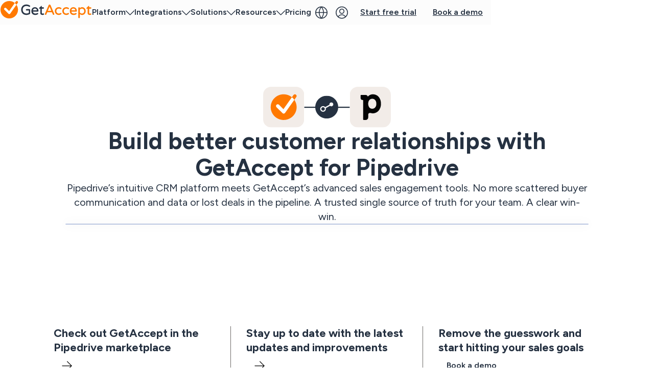

--- FILE ---
content_type: text/html; charset=UTF-8
request_url: https://www.getaccept.com/integrations/pipedrive
body_size: 37066
content:
<!doctype html><html lang="en"><head>
    <meta charset="utf-8">
    
      <title>Pipedrive CRM Integration Capabilities at GetAccept</title>
    
    
      <link rel="shortcut icon" href="https://www.getaccept.com/hubfs/GetAccept-Logo-2023%20Screen.png">
    
    <link rel="preconnect" href="https://fonts.googleapis.com">
    <link rel="preconnect" href="https://fonts.gstatic.com" crossorigin>
    <link href="https://fonts.googleapis.com/css2?family=Figtree:ital,wght@0,300..900;1,300..900&amp;display=swap" rel="stylesheet">

    <meta name="description" content="Simplify how you create, approve and eSign sales documents by streamlining your sales process with Pipedrive CRM. Learn more about GetAccept here!">
    
    <!-- Start Standard header includes -->
    <meta name="viewport" content="width=device-width, initial-scale=1">

    
    <meta property="og:description" content="Simplify how you create, approve and eSign sales documents by streamlining your sales process with Pipedrive CRM. Learn more about GetAccept here!">
    <meta property="og:title" content="Pipedrive CRM Integration Capabilities at GetAccept">
    <meta name="twitter:description" content="Simplify how you create, approve and eSign sales documents by streamlining your sales process with Pipedrive CRM. Learn more about GetAccept here!">
    <meta name="twitter:title" content="Pipedrive CRM Integration Capabilities at GetAccept">

    

    
    <style>
a.cta_button{-moz-box-sizing:content-box !important;-webkit-box-sizing:content-box !important;box-sizing:content-box !important;vertical-align:middle}.hs-breadcrumb-menu{list-style-type:none;margin:0px 0px 0px 0px;padding:0px 0px 0px 0px}.hs-breadcrumb-menu-item{float:left;padding:10px 0px 10px 10px}.hs-breadcrumb-menu-divider:before{content:'›';padding-left:10px}.hs-featured-image-link{border:0}.hs-featured-image{float:right;margin:0 0 20px 20px;max-width:50%}@media (max-width: 568px){.hs-featured-image{float:none;margin:0;width:100%;max-width:100%}}.hs-screen-reader-text{clip:rect(1px, 1px, 1px, 1px);height:1px;overflow:hidden;position:absolute !important;width:1px}
</style>

<link rel="stylesheet" href="https://www.getaccept.com/hubfs/hub_generated/template_assets/1/94636658732/1769011845715/template_main.min.css">
<link rel="stylesheet" href="https://www.getaccept.com/hubfs/hub_generated/template_assets/1/197103528819/1769011848522/template_GlobalNav.min.css">
<link rel="stylesheet" href="https://www.getaccept.com/hubfs/hub_generated/template_assets/1/196416915857/1769011846383/template_NavMegaMenu.min.css">
<link rel="stylesheet" href="https://www.getaccept.com/hubfs/hub_generated/template_assets/1/196392307105/1769011844405/template_NavCard.css">
<link class="hs-async-css" rel="preload" href="https://www.getaccept.com/hubfs/hub_generated/template_assets/1/190321585463/1769011842261/template_forms.min.css" as="style" onload="this.onload=null;this.rel='stylesheet'">
<noscript><link rel="stylesheet" href="https://www.getaccept.com/hubfs/hub_generated/template_assets/1/190321585463/1769011842261/template_forms.min.css"></noscript>
<link class="hs-async-css" rel="preload" href="https://www.getaccept.com/hubfs/hub_generated/template_assets/1/196430571134/1769011846342/template_LanguageSwitcher.min.css" as="style" onload="this.onload=null;this.rel='stylesheet'">
<noscript><link rel="stylesheet" href="https://www.getaccept.com/hubfs/hub_generated/template_assets/1/196430571134/1769011846342/template_LanguageSwitcher.min.css"></noscript>
<link class="hs-async-css" rel="preload" href="https://www.getaccept.com/hubfs/hub_generated/module_assets/1/94636761489/1759850775898/module_stats_banner.min.css" as="style" onload="this.onload=null;this.rel='stylesheet'">
<noscript><link rel="stylesheet" href="https://www.getaccept.com/hubfs/hub_generated/module_assets/1/94636761489/1759850775898/module_stats_banner.min.css"></noscript>
<link class="hs-async-css" rel="preload" href="https://www.getaccept.com/hubfs/hub_generated/module_assets/1/166194527373/1764594592481/module_stats_columns_colorful.min.css" as="style" onload="this.onload=null;this.rel='stylesheet'">
<noscript><link rel="stylesheet" href="https://www.getaccept.com/hubfs/hub_generated/module_assets/1/166194527373/1764594592481/module_stats_columns_colorful.min.css"></noscript>

            <style>
              .compact .content-block:not(:last-child) {
                border-right: 1px solid var(--grey-accent);
              }
              .compact .content-block {
                padding: 0 30px;
                border-radius: 0;
              }
              .compact .content-block .button-medium[data-variant="outline"] {
                background-color: var(--white);
              }

              @media screen and (max-width: 992px) {
                .compact.gap-none {
                  gap: 20px;
                }
              }

              @media screen and (max-width: 768px) {
                .compact .content-block {
                  border-right: none !important;
                }
                .compact .content-block:not(:last-child) {
                  margin-bottom: 30px;
                }
              }
            </style>
          
<link class="hs-async-css" rel="preload" href="https://www.getaccept.com/hubfs/hub_generated/module_assets/1/135759244384/1756207357280/module_sticky_visual_storyboard.min.css" as="style" onload="this.onload=null;this.rel='stylesheet'">
<noscript><link rel="stylesheet" href="https://www.getaccept.com/hubfs/hub_generated/module_assets/1/135759244384/1756207357280/module_sticky_visual_storyboard.min.css"></noscript>
<link rel="stylesheet" href="https://www.getaccept.com/hubfs/hub_generated/module_assets/1/155680940953/1740989527920/module_testimonial_centered_v2.min.css">
<link rel="stylesheet" href="https://www.getaccept.com/hubfs/hub_generated/template_assets/1/94636659769/1769011846643/template_card.min.css">
<link class="hs-async-css" rel="preload" href="https://www.getaccept.com/hubfs/hub_generated/template_assets/1/94636658718/1769011841952/template_accordion.min.css" as="style" onload="this.onload=null;this.rel='stylesheet'">
<noscript><link rel="stylesheet" href="https://www.getaccept.com/hubfs/hub_generated/template_assets/1/94636658718/1769011841952/template_accordion.min.css"></noscript>
<link class="hs-async-css" rel="preload" href="https://www.getaccept.com/hubfs/hub_generated/module_assets/1/105226054546/1761064992031/module_blog_posts_slider.min.css" as="style" onload="this.onload=null;this.rel='stylesheet'">
<noscript><link rel="stylesheet" href="https://www.getaccept.com/hubfs/hub_generated/module_assets/1/105226054546/1761064992031/module_blog_posts_slider.min.css"></noscript>
<link class="hs-async-css" rel="preload" href="https://www.getaccept.com/hubfs/hub_generated/template_assets/1/94636659769/1769011846643/template_card.min.css" as="style" onload="this.onload=null;this.rel='stylesheet'">
<noscript><link rel="stylesheet" href="https://www.getaccept.com/hubfs/hub_generated/template_assets/1/94636659769/1769011846643/template_card.min.css"></noscript>
<link class="hs-async-css" rel="preload" href="https://www.getaccept.com/hubfs/hub_generated/template_assets/1/94636761602/1769011851753/template_splide-core.min.css" as="style" onload="this.onload=null;this.rel='stylesheet'">
<noscript><link rel="stylesheet" href="https://www.getaccept.com/hubfs/hub_generated/template_assets/1/94636761602/1769011851753/template_splide-core.min.css"></noscript>
<link rel="stylesheet" href="https://www.getaccept.com/hubfs/hub_generated/template_assets/1/190191297948/1769011847979/template_popups.min.css">
<link class="hs-async-css" rel="preload" href="https://www.getaccept.com/hubfs/hub_generated/template_assets/1/190191297948/1769011847979/template_popups.min.css" as="style" onload="this.onload=null;this.rel='stylesheet'">
<noscript><link rel="stylesheet" href="https://www.getaccept.com/hubfs/hub_generated/template_assets/1/190191297948/1769011847979/template_popups.min.css"></noscript>
<link class="hs-async-css" rel="preload" href="https://www.getaccept.com/hubfs/hub_generated/template_assets/1/190286373015/1769011841830/template_conversion_screen.min.css" as="style" onload="this.onload=null;this.rel='stylesheet'">
<noscript><link rel="stylesheet" href="https://www.getaccept.com/hubfs/hub_generated/template_assets/1/190286373015/1769011841830/template_conversion_screen.min.css"></noscript>
<style>
      @media screen and (max-width: 992px) {
        .conversion-screen__content {
          background: linear-gradient(0deg, var(--bg-primary-tint-1) 70%, var(--bg-primary-tint-1-05));backdrop-filter: blur(6px);}
      }
    </style>
<style>
      .hs-dependent-field {
        display: flex;
        flex-direction: column;
        gap: 12px;
      }
      .thank-you-message-card {
        background-color: var(--bg-product-gray-98);
        transition: background-color 0.3s ease-in-out, box-shadow 0.3s ease-in-out;
      }
      .thank_you_message_card:hover {
        background-color: var(--bg-product-gray-94);
        box-shadow: var(--shadow-1);
      }
      .calendar-dialog {
        border: none;
        box-shadow: var(--shadow-1);
        border-radius: 8px;
        background-color: var(--white);
        padding: 1rem;
        width: min(700px, calc(100vw - 2rem));
        height: min(500px, 90vh);
      }
      .calendar-dialog[open] {
        animation: var(--animation-scale-up);
      }
      .calendar-dialog::backdrop {
        background-color: var(--dark-opacity-04);
        backdrop-filter: blur(10px);
      }
    </style>
<link class="hs-async-css" rel="preload" href="https://www.getaccept.com/hubfs/hub_generated/template_assets/1/94636834999/1769011843658/template_footer.min.css" as="style" onload="this.onload=null;this.rel='stylesheet'">
<noscript><link rel="stylesheet" href="https://www.getaccept.com/hubfs/hub_generated/template_assets/1/94636834999/1769011843658/template_footer.min.css"></noscript>
    <script async src="https://www.getaccept.com/hubfs/hub_generated/template_assets/1/94636658753/1769011845479/template_main.min.js"></script>
<script async src="https://www.getaccept.com/hubfs/hub_generated/template_assets/1/197524104064/1769011846829/template_analytics.min.js"></script>

    
    <link rel="canonical" href="https://www.getaccept.com/integrations/pipedrive">

<meta name="google-site-verification" content="google-site-verification: google3f5611959197a3bb.html">

<script id="depsHandler">
	(function (g) {
  if (g.deps) return;
  const reg = Object.create(null);
  function ensure(k){ if (!reg[k]) { let rs,rj; reg[k]={state:'pending',p:new Promise((res,rej)=>{rs=res;rj=rej;}),rs,rj}; } return reg[k]; }
  function when(name){ return ensure(name).p; }
  function signal(name, value){ const e=ensure(name); if(e.state!=='pending') return e.p; e.state='fulfilled'; e.rs(value); return e.p; }
  function fail(name, err){ const e=ensure(name); if(e.state!=='pending') return e.p; e.state='rejected'; e.rj(err instanceof Error?err:new Error(String(err))); return e.p; }
  function provide(name, factory){ const e=ensure(name); if(e.state!=='pending') return e.p; Promise.resolve().then(factory).then(v=>signal(name,v),er=>fail(name,er)); return e.p; }
  function whenAll(){ return Promise.all([...arguments].map(when)); }
  function domReady(){ return provide('dom:ready',()=>new Promise(res=>{ if (document.readyState!=='loading') return res(); document.addEventListener('DOMContentLoaded',()=>res(),{once:true}); })); }
  g.deps = { when, whenAll, signal, fail, provide, domReady };

  // Flush any signals fired before deps existed
  if (g.__depsQ && g.__depsQ.length) {
    for (const [type, name, val] of g.__depsQ) {
      if (type === 'signal') signal(name, val);
      else if (type === 'fail') fail(name, val);
    }
    g.__depsQ.length = 0;
  }
})(window);
</script>


<script data-cookieconsent="ignore">
(function() {
  'use strict';
  window.dataLayer = window.dataLayer || [];

  const parseCookies = () => {
    return document.cookie.split(';').reduce((cookies, cookie) => {
      const [rawName, ...rawValue] = cookie.trim().split('=');
      cookies[rawName] = rawValue.join('='); // Handles '=' in cookie values
      return cookies;
    }, {});
  };

  const cookies = parseCookies();

  const setStorageAndPush = (cookieKey, storageKey, dataLayerKey) => {
    if (cookies[cookieKey]) {
      localStorage.setItem(storageKey, cookies[cookieKey]);
    }
    const value = localStorage.getItem(storageKey);
    if (value) {
      window.dataLayer.push({ [dataLayerKey]: value });
    }
  };

  setStorageAndPush('ajs_user_id', 'ga_user_id', 'user_id');
  setStorageAndPush('ajs_group_id', 'ga_entity_id', 'entity_id');

  const handleStape = () => {
    if (cookies.stape) {
      try {
        const stapeData = JSON.parse(decodeURIComponent(cookies.stape));
        if (stapeData.lead_id) {
          localStorage.setItem('lead_id', stapeData.lead_id);
          window.dataLayer.push({ lead_id: stapeData.lead_id });
          return;
        }
      } catch (e) {
        console.error('Error parsing stape cookie:', e);
      }
    }

    if (localStorage.getItem('stape')) {
      try {
        const stapeData = JSON.parse(localStorage.getItem('stape'));
        if (stapeData.lead_id) {
          localStorage.setItem('lead_id', stapeData.lead_id);
          window.dataLayer.push({ lead_id: stapeData.lead_id });
          return;
        }
      } catch (e) {
        console.error('Error parsing stape from localStorage:', e);
      }
    }

    const leadId = localStorage.getItem('lead_id');
    if (leadId) {
      window.dataLayer.push({ lead_id: leadId });
    }
  };

  handleStape();
})();
</script>


<!-- Google Tag Manager -->
<script data-cookieconsent="ignore">!function(){"use strict";function l(e){for(var t=e,r=0,n=document.cookie.split(";");r<n.length;r++){var o=n[r].split("=");if(o[0].trim()===t)return o[1]}}function s(e){return localStorage.getItem(e)}function u(e){return window[e]}function A(e,t){e=document.querySelector(e);return t?null==e?void 0:e.getAttribute(t):null==e?void 0:e.textContent}var e=window,t=document,r="script",n="dataLayer",o="https://sst.getaccept.com",a="https://load.sst.getaccept.com",i="18swymnpgx",c="ezz9zw0c=aWQ9R1RNLUs1VFpLNUZD&page=2",g="stapeUserId",v="",E="",d=!1;try{var d=!!g&&(m=navigator.userAgent,!!(m=new RegExp("Version/([0-9._]+)(.*Mobile)?.*Safari.*").exec(m)))&&16.4<=parseFloat(m[1]),f="stapeUserId"===g,I=d&&!f?function(e,t,r){void 0===t&&(t="");var n={cookie:l,localStorage:s,jsVariable:u,cssSelector:A},t=Array.isArray(t)?t:[t];if(e&&n[e])for(var o=n[e],a=0,i=t;a<i.length;a++){var c=i[a],c=r?o(c,r):o(c);if(c)return c}else console.warn("invalid uid source",e)}(g,v,E):void 0;d=d&&(!!I||f)}catch(e){console.error(e)}var m=e,g=(m[n]=m[n]||[],m[n].push({"gtm.start":(new Date).getTime(),event:"gtm.js"}),t.getElementsByTagName(r)[0]),v=I?"&bi="+encodeURIComponent(I):"",E=t.createElement(r),f=(d&&(i=8<i.length?i.replace(/([a-z]{8}$)/,"kp$1"):"kp"+i),!d&&a?a:o);E.async=!0,E.src=f+"/"+i+".js?"+c+v,null!=(e=g.parentNode)&&e.insertBefore(E,g)}();</script>
<!-- End Google Tag Manager -->

<meta name="facebook-domain-verification" content="mt16psc7a7axbqqjermdzurotrb118">
    
<meta property="og:image" content="https://www.getaccept.com/hubfs/CMS%20Imagery%20-%20Global/Featured%20Images/Pipedrive%20%20Integration%20Feature%20Image.webp">
<meta property="og:image:width" content="1800">
<meta property="og:image:height" content="945">

<meta name="twitter:image" content="https://www.getaccept.com/hubfs/CMS%20Imagery%20-%20Global/Featured%20Images/Pipedrive%20%20Integration%20Feature%20Image.webp">


<meta property="og:url" content="https://www.getaccept.com/integrations/pipedrive">
<meta name="twitter:card" content="summary_large_image">
<meta http-equiv="content-language" content="en">
<link rel="alternate" hreflang="en" href="https://www.getaccept.com/integrations/pipedrive">
<link rel="alternate" hreflang="fr" href="https://www.getaccept.com/fr/integrations/pipedrive">
<link rel="alternate" hreflang="sv" href="https://www.getaccept.com/sv/integrationer/pipedrive">







    <!-- End Standard header includes -->
    
  <meta name="generator" content="HubSpot"></head>
  <body>
    <div class="body-wrapper   hs-content-id-34052300798 hs-site-page page ">
<header id="sectionGlobalNav" class="globalNavBar flex-col-center" data-background="">
  <div class="globalNavBar__container row-fluid never-wrap">
    <div class="globalNavBar__brand flex-row-start">
      <a href="https://www.getaccept.com" aria-label="Back to homepage" data-track data-internalname="ctaBackToHomepageglobalNavBar" data-position="sectionGlobalNav" data-action="goToHomepage" data-type="navigation" data-score="0">
        <img src="https://www.getaccept.com/hubfs/CMS%20Imagery%20-%20Global/GetAccept%20Brand/GetAccept_Logo.svg" alt="GetAccept Logo" class="logo" width="170" height="30">
        <img src="https://www.getaccept.com/hubfs/CMS%20Imagery%20-%20Global/GetAccept%20Brand/GetAccept_Icon.svg" alt="GetAccept Logo Icon" class="logo__mobile-nav desktop-hidden">
      </a>
    </div>
    <nav class="globalNavBar__nav">
      <ul class="nav-item__container"><li class="globalNavBar-nav__item"><button class="globalNavBar-nav__link link js-mega-menu-openers" aria-controls="platform" data-opens="platform">
                Platform
                <svg class="globalNavBar-nav__link-arrow" data-opens="platform" xmlns="http://www.w3.org/2000/svg" fill="none" viewbox="0 0 24 24" stroke-width="1.5">
                  <path stroke="#000000" stroke-linecap="round" stroke-linejoin="round" d="M23.25 7.311L12.53 18.03C12.4604 18.0997 12.3778 18.1549 12.2869 18.1926C12.1959 18.2304 12.0984 18.2498 12 18.2498C11.9016 18.2498 11.8041 18.2304 11.7131 18.1926C11.6222 18.1549 11.5396 18.0997 11.47 18.03L0.75 7.311"></path>
                </svg>
              </button>
              <div class="mega-menu" data-mega-menu="platform">
    <div class="mega-menu__grid">
      
      <div class="mega-menu__column  " style=""><p class="mega-menu__column-heading">Core functionalities</p><div class="grid grid-set gap-s"><a href="https://www.getaccept.com/ai" data-track class="nav-card flex-col-start full-width gap-xs relative p-s radius-m span12 tablet-span12 small-tablet-span12 ai-background" style=""><div class="rich-link__container flex-row-start align-center gap-s">
      <div class="rich-link__icon"><img src="https://www.getaccept.com/hubfs/CMS%20Imagery%20-%20Global/Icons%20Library/Navigation%20Icons/getacceptAi_icon.svg" alt="" class="radius-circle" height="40" width="40" data-fit="cover" loading="lazy" data-ratio="square"></div>
      <div class="rich-link__content flex-col-start gap-none">
        <p class="rich-link__title nav-item__bold">GetAccept AI</p>
        <p class="rich-link__subtitle nav-item__subtitle text-gray">Native AI built for sales</p>
      </div>
    </div></a><a href="https://www.getaccept.com/product/digital-sales-room" data-track class="nav-card flex-col-start full-width gap-xs relative p-s radius-m span12 tablet-span12 small-tablet-span12 " style=""><div class="rich-link__container flex-row-start align-center gap-s">
      <div class="rich-link__icon"><img src="https://www.getaccept.com/hubfs/CMS%20Imagery%20-%20Global/Icons%20Library/Navigation%20Icons/digitalSalesRoom_icon.svg" alt="" class="radius-circle" height="40" width="40" data-fit="cover" loading="lazy" data-ratio="square"></div>
      <div class="rich-link__content flex-col-start gap-none">
        <p class="rich-link__title nav-item__bold">Digital Sales Room</p>
        <p class="rich-link__subtitle nav-item__subtitle text-gray">From opportunity to signed deal</p>
      </div>
    </div></a><a href="https://www.getaccept.com/product/proposal-software" data-track class="nav-card flex-col-start full-width gap-xs relative p-s radius-m span12 tablet-span12 small-tablet-span12 " style=""><div class="rich-link__container flex-row-start align-center gap-s">
      <div class="rich-link__icon"><img src="https://www.getaccept.com/hubfs/CMS%20Imagery%20-%20Global/Icons%20Library/Navigation%20Icons/proposals_icon.svg" alt="" class="radius-circle" height="40" width="40" data-fit="cover" loading="lazy" data-ratio="square"></div>
      <div class="rich-link__content flex-col-start gap-none">
        <p class="rich-link__title nav-item__bold">Proposal &amp; quotes</p>
        <p class="rich-link__subtitle nav-item__subtitle text-gray">Branded documents in seconds</p>
      </div>
    </div></a><a href="https://www.getaccept.com/product/electronic-signatures" data-track class="nav-card flex-col-start full-width gap-xs relative p-s radius-m span12 tablet-span12 small-tablet-span12 " style=""><div class="rich-link__container flex-row-start align-center gap-s">
      <div class="rich-link__icon"><img src="https://www.getaccept.com/hubfs/CMS%20Imagery%20-%20Global/Icons%20Library/Navigation%20Icons/esign_icon.svg" alt="" class="radius-circle" height="40" width="40" data-fit="cover" loading="lazy" data-ratio="square"></div>
      <div class="rich-link__content flex-col-start gap-none">
        <p class="rich-link__title nav-item__bold">Electronic signatures</p>
        <p class="rich-link__subtitle nav-item__subtitle text-gray">Easy, secure and compliant</p>
      </div>
    </div></a></div></div><div class="mega-menu__column  " style=""><p class="mega-menu__column-heading">More features</p><div class="grid grid-set gap-s"><a href="https://www.getaccept.com/product/tracking-and-analytics" data-track class="nav-card flex-col-start full-width gap-xs relative p-s radius-m span12 tablet-span12 small-tablet-span12 " style=""><div class="rich-link__container flex-row-start align-center gap-s">
      <div class="rich-link__icon"><img src="https://www.getaccept.com/hubfs/CMS%20Imagery%20-%20Global/Icons%20Library/Navigation%20Icons/tracking_icon.svg" alt="" class="radius-circle" height="40" width="40" data-fit="cover" loading="lazy" data-ratio="square"></div>
      <div class="rich-link__content flex-col-start gap-none">
        <p class="rich-link__title nav-item__bold">Tracking &amp; analytics</p>
        <p class="rich-link__subtitle nav-item__subtitle text-gray">Real-time buyer insights</p>
      </div>
    </div></a><a href="https://www.getaccept.com/product/mutual-action-plan" data-track class="nav-card flex-col-start full-width gap-xs relative p-s radius-m span12 tablet-span12 small-tablet-span12 " style=""><div class="rich-link__container flex-row-start align-center gap-s">
      <div class="rich-link__icon"><img src="https://www.getaccept.com/hubfs/CMS%20Imagery%20-%20Global/Icons%20Library/Navigation%20Icons/map_icon.svg" alt="" class="radius-circle" height="40" width="40" data-fit="cover" loading="lazy" data-ratio="square"></div>
      <div class="rich-link__content flex-col-start gap-none">
        <p class="rich-link__title nav-item__bold">Mutual Action Plans</p>
        <p class="rich-link__subtitle nav-item__subtitle text-gray">Set a collaborative success roadmap</p>
      </div>
    </div></a><a href="https://www.getaccept.com/product/contract-management-software" data-track class="nav-card flex-col-start full-width gap-xs relative p-s radius-m span12 tablet-span12 small-tablet-span12 " style=""><div class="rich-link__container flex-row-start align-center gap-s">
      <div class="rich-link__icon"><img src="https://www.getaccept.com/hubfs/CMS%20Imagery%20-%20Global/Icons%20Library/Navigation%20Icons/contract_icon.svg" alt="" class="radius-circle" height="40" width="40" data-fit="cover" loading="lazy" data-ratio="square"></div>
      <div class="rich-link__content flex-col-start gap-none">
        <p class="rich-link__title nav-item__bold">Contract management</p>
        <p class="rich-link__subtitle nav-item__subtitle text-gray">Easy contract management</p>
      </div>
    </div></a><a href="https://www.getaccept.com/product/sales-content-management" data-track class="nav-card flex-col-start full-width gap-xs relative p-s radius-m span12 tablet-span12 small-tablet-span12 " style=""><div class="rich-link__container flex-row-start align-center gap-s">
      <div class="rich-link__icon"><img src="https://www.getaccept.com/hubfs/CMS%20Imagery%20-%20Global/Icons%20Library/Navigation%20Icons/sales_content_management.svg" alt="" class="radius-circle" height="40" width="40" data-fit="cover" loading="lazy" data-ratio="square"></div>
      <div class="rich-link__content flex-col-start gap-none">
        <p class="rich-link__title nav-item__bold">Sales content management</p>
        <p class="rich-link__subtitle nav-item__subtitle text-gray">Create personalized content at scale</p>
      </div>
    </div></a></div></div><div class="mega-menu__column  " style=""><p class="mega-menu__column-heading">Setup and services</p><div class="grid grid-set gap-s"><a href="https://www.getaccept.com/security" data-track class="nav-card flex-col-start full-width gap-xs relative p-s radius-m span12 tablet-span12 small-tablet-span12 " style=""><div class="rich-link__container flex-row-start align-center gap-s">
      <div class="rich-link__icon"><img src="https://www.getaccept.com/hubfs/CMS%20Imagery%20-%20Global/Icons%20Library/Navigation%20Icons/security_icon.svg" alt="" class="radius-circle" height="40" width="40" data-fit="cover" loading="lazy" data-ratio="square"></div>
      <div class="rich-link__content flex-col-start gap-none">
        <p class="rich-link__title nav-item__bold">Security</p>
        <p class="rich-link__subtitle nav-item__subtitle text-gray">Enterprise-grade protection</p>
      </div>
    </div><div class="rich-link__chips flex-row-start gap-xxs wrap"><div class="chips " style="border: 1px solid var(--tofu-gray-94);" data-color="white">
      GDPR
    </div><div class="chips " style="border: 1px solid var(--tofu-gray-94);" data-color="white">
      SOC 2
    </div><div class="chips " style="border: 1px solid var(--tofu-gray-94);" data-color="white">
      eIDAS
    </div></div></a><a href="https://www.getaccept.com/product/customer-success" data-track class="nav-card flex-col-start full-width gap-xs relative p-s radius-m span12 tablet-span12 small-tablet-span12 " style=""><div class="rich-link__container flex-row-start align-center gap-s">
      <div class="rich-link__icon"><img src="https://www.getaccept.com/hubfs/CMS%20Imagery%20-%20Global/Icons%20Library/Navigation%20Icons/csm_icon.svg" alt="" class="radius-circle" height="40" width="40" data-fit="cover" loading="lazy" data-ratio="square"></div>
      <div class="rich-link__content flex-col-start gap-none">
        <p class="rich-link__title nav-item__bold">Fast implementation</p>
        <p class="rich-link__subtitle nav-item__subtitle text-gray">World-class customer success &amp; support</p>
      </div>
    </div><div class="rich-link__chips flex-row-start gap-xxs wrap"><div class="chips " style="border: 1px solid var(--tofu-gray-94);" data-color="white">
      avg. 30 days to rollout
    </div><div class="chips " style="border: 1px solid var(--tofu-gray-94);" data-color="white">
      &lt; 3 min response
    </div></div></a></div></div></div>
  </div></li><li class="globalNavBar-nav__item"><button class="globalNavBar-nav__link link js-mega-menu-openers" aria-controls="integrations" data-opens="integrations">
                Integrations
                <svg class="globalNavBar-nav__link-arrow" data-opens="integrations" xmlns="http://www.w3.org/2000/svg" fill="none" viewbox="0 0 24 24" stroke-width="1.5">
                  <path stroke="#000000" stroke-linecap="round" stroke-linejoin="round" d="M23.25 7.311L12.53 18.03C12.4604 18.0997 12.3778 18.1549 12.2869 18.1926C12.1959 18.2304 12.0984 18.2498 12 18.2498C11.9016 18.2498 11.8041 18.2304 11.7131 18.1926C11.6222 18.1549 11.5396 18.0997 11.47 18.03L0.75 7.311"></path>
                </svg>
              </button>
              <div class="mega-menu" data-mega-menu="integrations">
    <div class="mega-menu__grid">
      
      <div class="mega-menu__column  " style=""><p class="mega-menu__column-heading">Find your tool</p>
  
  <div class="nav-card--integration-search-box nav-card--link-list full-width flex-col-start gap-sm p-s radius-m " style="">
    <div class="nav-card--link-list__header full-width form-container border">
      <div class="input">
        <input id="hubdb_searchbar_nav" role="combobox" aria-expanded="false" aria-controls="hubdb_results_nav" class="nav-integration__search-input full-width search-input hs-input" type="text" placeholder="Search integrations">
      </div>
    </div>
    <div id="hubdb_results_nav" role="listbox" class="nav-card--link-list__links full-width nav-card--integration-search-box__results flex-col-start gap-s p-xs m-bottom-s" style="max-height: 250px; overflow-y: auto;"></div>
  </div></div><div class="mega-menu__column doubled " style=""><p class="mega-menu__column-heading">Popular integrations</p><div class="grid grid-set gap-s"><a href="https://www.getaccept.com/integrations/salesforce" data-track class="nav-card flex-col-start full-width gap-xs relative p-s radius-m span6 tablet-span12 small-tablet-span12 " style=""><div class="rich-link__container flex-row-start align-center gap-s">
      <div class="rich-link__icon"><img src="https://www.getaccept.com/hubfs/CMS%20Imagery%20-%20Global/Icons%20Library/Navigation%20Icons/salesforce_icon.svg" alt="" class="radius-circle" height="40" width="40" data-fit="cover" loading="lazy" data-ratio="square"></div>
      <div class="rich-link__content flex-col-start gap-none">
        <p class="rich-link__title nav-item__bold">Salesforce</p>
        <p class="rich-link__subtitle nav-item__subtitle text-gray"></p>
      </div>
    </div></a><a href="https://www.getaccept.com/integrations/hubspot" data-track class="nav-card flex-col-start full-width gap-xs relative p-s radius-m span6 tablet-span12 small-tablet-span12 " style=""><div class="rich-link__container flex-row-start align-center gap-s">
      <div class="rich-link__icon"><img src="https://www.getaccept.com/hubfs/CMS%20Imagery%20-%20Global/Icons%20Library/Navigation%20Icons/hubspot_icon.svg" alt="" class="radius-circle" height="40" width="40" data-fit="cover" loading="lazy" data-ratio="square"></div>
      <div class="rich-link__content flex-col-start gap-none">
        <p class="rich-link__title nav-item__bold">Hubspot</p>
        <p class="rich-link__subtitle nav-item__subtitle text-gray"></p>
      </div>
    </div></a><a href="https://www.getaccept.com/integrations/microsoft-dynamics" data-track class="nav-card flex-col-start full-width gap-xs relative p-s radius-m span6 tablet-span12 small-tablet-span12 " style=""><div class="rich-link__container flex-row-start align-center gap-s">
      <div class="rich-link__icon"><img src="https://www.getaccept.com/hubfs/CMS%20Imagery%20-%20Global/Icons%20Library/Navigation%20Icons/dynamics_icon.svg" alt="" class="radius-circle" height="40" width="40" data-fit="cover" loading="lazy" data-ratio="square"></div>
      <div class="rich-link__content flex-col-start gap-none">
        <p class="rich-link__title nav-item__bold">MS Dynamics</p>
        <p class="rich-link__subtitle nav-item__subtitle text-gray"></p>
      </div>
    </div></a><a href="https://www.getaccept.com/integrations/pipedrive" data-track class="nav-card flex-col-start full-width gap-xs relative p-s radius-m span6 tablet-span12 small-tablet-span12 " style=""><div class="rich-link__container flex-row-start align-center gap-s">
      <div class="rich-link__icon"><img src="https://www.getaccept.com/hubfs/CMS%20Imagery%20-%20Global/Icons%20Library/Navigation%20Icons/pipedrive_icon.svg" alt="" class="radius-circle" height="40" width="40" data-fit="cover" loading="lazy" data-ratio="square"></div>
      <div class="rich-link__content flex-col-start gap-none">
        <p class="rich-link__title nav-item__bold">Pipedrive</p>
        <p class="rich-link__subtitle nav-item__subtitle text-gray"></p>
      </div>
    </div></a><a href="https://www.getaccept.com/integrations/superoffice" data-track class="nav-card flex-col-start full-width gap-xs relative p-s radius-m span6 tablet-span12 small-tablet-span12 " style=""><div class="rich-link__container flex-row-start align-center gap-s">
      <div class="rich-link__icon"><img src="https://www.getaccept.com/hubfs/CMS%20Imagery%20-%20Global/Icons%20Library/Navigation%20Icons/superoffice_icon.svg" alt="" class="radius-circle" height="40" width="40" data-fit="cover" loading="lazy" data-ratio="square"></div>
      <div class="rich-link__content flex-col-start gap-none">
        <p class="rich-link__title nav-item__bold">SuperOffice</p>
        <p class="rich-link__subtitle nav-item__subtitle text-gray"></p>
      </div>
    </div></a><a href="https://www.getaccept.com/integrations/gong" data-track class="nav-card flex-col-start full-width gap-xs relative p-s radius-m span6 tablet-span12 small-tablet-span12 " style=""><div class="rich-link__container flex-row-start align-center gap-s">
      <div class="rich-link__icon"><img src="https://www.getaccept.com/hubfs/CMS%20Imagery%20-%20Global/Icons%20Library/Navigation%20Icons/gong_icon.svg" alt="" class="radius-circle" height="40" width="40" data-fit="cover" loading="lazy" data-ratio="square"></div>
      <div class="rich-link__content flex-col-start gap-none">
        <p class="rich-link__title nav-item__bold">Gong</p>
        <p class="rich-link__subtitle nav-item__subtitle text-gray"></p>
      </div>
    </div></a></div><a href="https://www.getaccept.com/integrations" target="_self" rel="" class="button-small" data-variant="outline" data-color="dark" data-icon="left" data-internalname="" data-position="" data-type="navigation" data-action="" data-score="10" data-pill data-track><svg viewbox="0 0 24 25" height="22" width="22" xmlns="http://www.w3.org/2000/svg" stroke-width="1.5"><path d="M0.75 12L23.25 12" fill="none" stroke="#000000" stroke-linecap="round" stroke-linejoin="round"></path><path d="M12.75 22.5L23.25 12 12.75 1.5" fill="none" stroke="#000000" stroke-linecap="round" stroke-linejoin="round"></path></svg>
      View All
  </a>
</div><div class="mega-menu__column  " style=""><p class="mega-menu__column-heading">Custom solutions</p><div class="grid grid-set gap-s"><a href="https://www.getaccept.com/api" data-track class="nav-card flex-col-start full-width gap-xs relative p-s radius-m span12 tablet-span12 small-tablet-span12 " style=""><div class="rich-link__container flex-row-start align-center gap-s">
      <div class="rich-link__icon"><img src="https://www.getaccept.com/hubfs/CMS%20Imagery%20-%20Global/Icons%20Library/Navigation%20Icons/api_icon.svg" alt="" class="radius-circle" height="40" width="40" data-fit="cover" loading="lazy" data-ratio="square"></div>
      <div class="rich-link__content flex-col-start gap-none">
        <p class="rich-link__title nav-item__bold">API</p>
        <p class="rich-link__subtitle nav-item__subtitle text-gray">Build custom integrations and workflows</p>
      </div>
    </div><div class="rich-link__chips flex-row-start gap-xxs wrap"><div class="chips " style="border: 1px solid var(--tofu-gray-94);" data-color="white">
      eSign API
    </div><div class="chips " style="border: 1px solid var(--tofu-gray-94);" data-color="white">
      Document generation
    </div><div class="chips " style="border: 1px solid var(--tofu-gray-94);" data-color="white">
      Events &amp; webhooks
    </div></div></a><a href="https://www.getaccept.com/automations" data-track class="nav-card flex-col-start full-width gap-xs relative p-s radius-m span12 tablet-span12 small-tablet-span12 " style=""><div class="rich-link__container flex-row-start align-center gap-s">
      <div class="rich-link__icon"><img src="https://www.getaccept.com/hubfs/CMS%20Imagery%20-%20Global/Icons%20Library/Navigation%20Icons/automation_icon.svg" alt="" class="radius-circle" height="40" width="40" data-fit="cover" loading="lazy" data-ratio="square"></div>
      <div class="rich-link__content flex-col-start gap-none">
        <p class="rich-link__title nav-item__bold">Automations</p>
        <p class="rich-link__subtitle nav-item__subtitle text-gray">Over 500 available connectors</p>
      </div>
    </div></a></div></div></div>
  </div></li><li class="globalNavBar-nav__item"><button class="globalNavBar-nav__link link js-mega-menu-openers" aria-controls="solutions" data-opens="solutions">
                Solutions
                <svg class="globalNavBar-nav__link-arrow" data-opens="solutions" xmlns="http://www.w3.org/2000/svg" fill="none" viewbox="0 0 24 24" stroke-width="1.5">
                  <path stroke="#000000" stroke-linecap="round" stroke-linejoin="round" d="M23.25 7.311L12.53 18.03C12.4604 18.0997 12.3778 18.1549 12.2869 18.1926C12.1959 18.2304 12.0984 18.2498 12 18.2498C11.9016 18.2498 11.8041 18.2304 11.7131 18.1926C11.6222 18.1549 11.5396 18.0997 11.47 18.03L0.75 7.311"></path>
                </svg>
              </button>
              <div class="mega-menu" data-mega-menu="solutions">
    <div class="mega-menu__grid">
      
      <div class="mega-menu__column  " style=""><div class="nav-card--link-list full-width flex-col-start gap-sm p-s radius-m" style="">
    <div class="nav-card--link-list__header flex-row-sb full-width" style="">
    <div class="nav-card--link-list__header-content flex-col-start gap-none">
      <p class="rich-link__title nav-item__bold">Roles</p>
      <p class="rich-link__subtitle nav-item__subtitle text-gray">Built for every sales role</p>
    </div>
    <div class="nav-card--link-list__header-icons flex-row-start"><img src="https://www.getaccept.com/hs-fs/hubfs/CMS%20Imagery%20-%20Global/Persona/Account%20exec/persona_account_exec_avatar.webp?width=40&amp;height=40&amp;name=persona_account_exec_avatar.webp" alt="" class="radius-circle" height="40" width="40" data-fit="cover" loading="lazy" decoding="async" data-ratio="square" style="margin-right: -8px;border: 1px solid var(--tofu-gray-94);" srcset="https://www.getaccept.com/hs-fs/hubfs/CMS%20Imagery%20-%20Global/Persona/Account%20exec/persona_account_exec_avatar.webp?width=20&amp;height=20&amp;name=persona_account_exec_avatar.webp 20w, https://www.getaccept.com/hs-fs/hubfs/CMS%20Imagery%20-%20Global/Persona/Account%20exec/persona_account_exec_avatar.webp?width=40&amp;height=40&amp;name=persona_account_exec_avatar.webp 40w, https://www.getaccept.com/hs-fs/hubfs/CMS%20Imagery%20-%20Global/Persona/Account%20exec/persona_account_exec_avatar.webp?width=60&amp;height=60&amp;name=persona_account_exec_avatar.webp 60w, https://www.getaccept.com/hs-fs/hubfs/CMS%20Imagery%20-%20Global/Persona/Account%20exec/persona_account_exec_avatar.webp?width=80&amp;height=80&amp;name=persona_account_exec_avatar.webp 80w, https://www.getaccept.com/hs-fs/hubfs/CMS%20Imagery%20-%20Global/Persona/Account%20exec/persona_account_exec_avatar.webp?width=100&amp;height=100&amp;name=persona_account_exec_avatar.webp 100w, https://www.getaccept.com/hs-fs/hubfs/CMS%20Imagery%20-%20Global/Persona/Account%20exec/persona_account_exec_avatar.webp?width=120&amp;height=120&amp;name=persona_account_exec_avatar.webp 120w" sizes="(max-width: 40px) 100vw, 40px"><img src="https://www.getaccept.com/hs-fs/hubfs/CMS%20Imagery%20-%20Global/Persona/RevOps/persona_revops_avatar.webp?width=40&amp;height=40&amp;name=persona_revops_avatar.webp" alt="" class="radius-circle" height="40" width="40" data-fit="cover" loading="lazy" decoding="async" data-ratio="square" style="margin-right: -8px;border: 1px solid var(--tofu-gray-94);" srcset="https://www.getaccept.com/hs-fs/hubfs/CMS%20Imagery%20-%20Global/Persona/RevOps/persona_revops_avatar.webp?width=20&amp;height=20&amp;name=persona_revops_avatar.webp 20w, https://www.getaccept.com/hs-fs/hubfs/CMS%20Imagery%20-%20Global/Persona/RevOps/persona_revops_avatar.webp?width=40&amp;height=40&amp;name=persona_revops_avatar.webp 40w, https://www.getaccept.com/hs-fs/hubfs/CMS%20Imagery%20-%20Global/Persona/RevOps/persona_revops_avatar.webp?width=60&amp;height=60&amp;name=persona_revops_avatar.webp 60w, https://www.getaccept.com/hs-fs/hubfs/CMS%20Imagery%20-%20Global/Persona/RevOps/persona_revops_avatar.webp?width=80&amp;height=80&amp;name=persona_revops_avatar.webp 80w, https://www.getaccept.com/hs-fs/hubfs/CMS%20Imagery%20-%20Global/Persona/RevOps/persona_revops_avatar.webp?width=100&amp;height=100&amp;name=persona_revops_avatar.webp 100w, https://www.getaccept.com/hs-fs/hubfs/CMS%20Imagery%20-%20Global/Persona/RevOps/persona_revops_avatar.webp?width=120&amp;height=120&amp;name=persona_revops_avatar.webp 120w" sizes="(max-width: 40px) 100vw, 40px"><img src="https://www.getaccept.com/hs-fs/hubfs/CMS%20Imagery%20-%20Global/Persona/Sales%20Leaders/persona_sales_leader_avatar.webp?width=40&amp;height=40&amp;name=persona_sales_leader_avatar.webp" alt="" class="radius-circle" height="40" width="40" data-fit="cover" loading="lazy" decoding="async" data-ratio="square" style="border: 1px solid var(--tofu-gray-94);" srcset="https://www.getaccept.com/hs-fs/hubfs/CMS%20Imagery%20-%20Global/Persona/Sales%20Leaders/persona_sales_leader_avatar.webp?width=20&amp;height=20&amp;name=persona_sales_leader_avatar.webp 20w, https://www.getaccept.com/hs-fs/hubfs/CMS%20Imagery%20-%20Global/Persona/Sales%20Leaders/persona_sales_leader_avatar.webp?width=40&amp;height=40&amp;name=persona_sales_leader_avatar.webp 40w, https://www.getaccept.com/hs-fs/hubfs/CMS%20Imagery%20-%20Global/Persona/Sales%20Leaders/persona_sales_leader_avatar.webp?width=60&amp;height=60&amp;name=persona_sales_leader_avatar.webp 60w, https://www.getaccept.com/hs-fs/hubfs/CMS%20Imagery%20-%20Global/Persona/Sales%20Leaders/persona_sales_leader_avatar.webp?width=80&amp;height=80&amp;name=persona_sales_leader_avatar.webp 80w, https://www.getaccept.com/hs-fs/hubfs/CMS%20Imagery%20-%20Global/Persona/Sales%20Leaders/persona_sales_leader_avatar.webp?width=100&amp;height=100&amp;name=persona_sales_leader_avatar.webp 100w, https://www.getaccept.com/hs-fs/hubfs/CMS%20Imagery%20-%20Global/Persona/Sales%20Leaders/persona_sales_leader_avatar.webp?width=120&amp;height=120&amp;name=persona_sales_leader_avatar.webp 120w" sizes="(max-width: 40px) 100vw, 40px"></div>
  </div>
    <div class="nav-card--link-list__links flex-col-start gap-s "><a href="https://www.getaccept.com/use-case/account-executives" data-track class="nav-card__rich-link flex-row-start full-width align-center gap-s relative" style=""><div class="nav-card__rich-link-content flex-col-start gap-none">
      <h3 class="rich-link__title nav-item__bold">Account Executive</h3>
      <p class="rich-link__subtitle nav-item__subtitle text-gray">Close more deals, faster</p>
    </div>
  </a><a href="https://www.getaccept.com/use-case/sales-ops" data-track class="nav-card__rich-link flex-row-start full-width align-center gap-s relative" style=""><div class="nav-card__rich-link-content flex-col-start gap-none">
      <h3 class="rich-link__title nav-item__bold">RevOps</h3>
      <p class="rich-link__subtitle nav-item__subtitle text-gray">Streamline your revenue engine</p>
    </div>
  </a><a href="https://www.getaccept.com/use-case/sales-leaders" data-track class="nav-card__rich-link flex-row-start full-width align-center gap-s relative" style=""><div class="nav-card__rich-link-content flex-col-start gap-none">
      <h3 class="rich-link__title nav-item__bold">Sales Leader</h3>
      <p class="rich-link__subtitle nav-item__subtitle text-gray">Drive team performance</p>
    </div>
  </a></div></div><div class="nav-card--link-list full-width flex-col-start gap-sm p-s radius-m" style="">
    <div class="nav-card--link-list__header flex-row-sb full-width" style="">
    <div class="nav-card--link-list__header-content flex-col-start gap-none">
      <p class="rich-link__title nav-item__bold">Company size</p>
      <p class="rich-link__subtitle nav-item__subtitle text-gray">Right fit for every team size</p>
    </div>
    <div class="nav-card--link-list__header-icons flex-row-start"><img src="https://www.getaccept.com/hubfs/CMS%20Imagery%20-%20Global/Icons%20Library/Navigation%20Icons/enterprise_icon.svg" alt="" class="radius-circle" height="40" width="40" data-fit="cover" loading="lazy" decoding="async" data-ratio="square" style="margin-right: -8px;border: 1px solid var(--tofu-gray-94);"><img src="https://www.getaccept.com/hubfs/CMS%20Imagery%20-%20Global/Icons%20Library/Navigation%20Icons/smb_icon.svg" alt="" class="radius-circle" height="40" width="40" data-fit="cover" loading="lazy" decoding="async" data-ratio="square" style="margin-right: -8px;border: 1px solid var(--tofu-gray-94);"><img src="https://www.getaccept.com/hubfs/CMS%20Imagery%20-%20Global/Icons%20Library/Navigation%20Icons/midMarket_icon.svg" alt="" class="radius-circle" height="40" width="40" data-fit="cover" loading="lazy" decoding="async" data-ratio="square" style="border: 1px solid var(--tofu-gray-94);"></div>
  </div>
    <div class="nav-card--link-list__links flex-col-start gap-s "><a href="https://www.getaccept.com/enterprise" data-track class="nav-card__rich-link flex-row-start full-width align-center gap-s relative" style=""><div class="nav-card__rich-link-content flex-col-start gap-none">
      <h3 class="rich-link__title nav-item__bold">Enterprise</h3>
      <p class="rich-link__subtitle nav-item__subtitle text-gray">Secure, scalable workflows</p>
    </div>
  </a><a href="https://www.getaccept.com/mid-market" data-track class="nav-card__rich-link flex-row-start full-width align-center gap-s relative" style=""><div class="nav-card__rich-link-content flex-col-start gap-none">
      <h3 class="rich-link__title nav-item__bold">Mid-Market</h3>
      <p class="rich-link__subtitle nav-item__subtitle text-gray">Efficiency at growing scale</p>
    </div>
  </a><a href="https://www.getaccept.com/smb" data-track class="nav-card__rich-link flex-row-start full-width align-center gap-s relative" style=""><div class="nav-card__rich-link-content flex-col-start gap-none">
      <h3 class="rich-link__title nav-item__bold">SMB</h3>
      <p class="rich-link__subtitle nav-item__subtitle text-gray">Agility without complexity</p>
    </div>
  </a></div></div></div><div class="mega-menu__column  " style=""><div class="nav-card--link-list full-width flex-col-start gap-sm p-s radius-m" style="">
    <div class="nav-card--link-list__header flex-row-sb full-width" style="">
    <div class="nav-card--link-list__header-content flex-col-start gap-none">
      <p class="rich-link__title nav-item__bold">Industry</p>
      <p class="rich-link__subtitle nav-item__subtitle text-gray">A solution for every industry</p>
    </div>
    <div class="nav-card--link-list__header-icons flex-row-start"></div>
  </div>
    <div class="nav-card--link-list__links flex-col-start gap-s m-bottom-s"><a href="https://www.getaccept.com/industries/it-and-tech" data-track class="nav-item__bold">IT &amp; tech</a><a href="https://www.getaccept.com/industries/consulting-and-professional-services" data-track class="nav-item__bold">Professional services</a><a href="https://www.getaccept.com/industries/telecom-and-media" data-track class="nav-item__bold">Telecom &amp; media</a></div><a href="https://www.getaccept.com/industries" target="_self" rel="" class="button-small" data-variant="outline" data-color="dark" data-icon="left" data-internalname="" data-position="" data-type="navigation" data-action="" data-score="10" data-pill data-track><svg viewbox="0 0 24 25" height="22" width="22" xmlns="http://www.w3.org/2000/svg" stroke-width="1.5"><path d="M0.75 12L23.25 12" fill="none" stroke="#000000" stroke-linecap="round" stroke-linejoin="round"></path><path d="M12.75 22.5L23.25 12 12.75 1.5" fill="none" stroke="#000000" stroke-linecap="round" stroke-linejoin="round"></path></svg>
      All industries
  </a>
</div></div><div class="mega-menu__column  " style=""><div class="nav-card--link-list full-width flex-col-start gap-sm p-s radius-m" style="">
    <div class="nav-card--link-list__header flex-row-sb full-width" style="">
    <div class="nav-card--link-list__header-content flex-col-start gap-none">
      <p class="rich-link__title nav-item__bold">Customer stories</p>
      <p class="rich-link__subtitle nav-item__subtitle text-gray">Read all our customer stories</p>
    </div>
    <div class="nav-card--link-list__header-icons flex-row-start"><img src="https://www.getaccept.com/hubfs/CMS%20Imagery%20-%20Global/Icons%20Library/Customer%20Stories%20Icons/dealfront_icon.svg" alt="" class="radius-circle" height="40" width="40" data-fit="cover" loading="lazy" decoding="async" data-ratio="square" style="margin-right: -8px;border: 1px solid var(--tofu-gray-94);"><img src="https://www.getaccept.com/hubfs/CMS%20Imagery%20-%20Global/Icons%20Library/Customer%20Stories%20Icons/salesscreen_icon.svg" alt="" class="radius-circle" height="40" width="40" data-fit="cover" loading="lazy" decoding="async" data-ratio="square" style="margin-right: -8px;border: 1px solid var(--tofu-gray-94);"><img src="https://www.getaccept.com/hubfs/CMS%20Imagery%20-%20Global/Icons%20Library/Customer%20Stories%20Icons/labaton_icon.svg" alt="" class="radius-circle" height="40" width="40" data-fit="cover" loading="lazy" decoding="async" data-ratio="square" style="border: 1px solid var(--tofu-gray-94);"></div>
  </div>
    <div class="nav-card--link-list__links flex-col-start gap-s m-bottom-s"><a href="https://www.getaccept.com/customers/dealfront" data-track class="nav-card__rich-link flex-row-start full-width align-center gap-s relative" style=""><div class="nav-card__rich-link-content flex-col-start gap-none">
      <h3 class="rich-link__title nav-item__bold">Dealfront</h3>
      <p class="rich-link__subtitle nav-item__subtitle text-gray">Sales cycle shortened by 67%</p>
    </div>
  </a><a href="https://www.getaccept.com/customers/salesscreen" data-track class="nav-card__rich-link flex-row-start full-width align-center gap-s relative" style=""><div class="nav-card__rich-link-content flex-col-start gap-none">
      <h3 class="rich-link__title nav-item__bold">SalesScreen</h3>
      <p class="rich-link__subtitle nav-item__subtitle text-gray">100% increase in win rate</p>
    </div>
  </a><a href="https://www.getaccept.com/customers/labaton" data-track class="nav-card__rich-link flex-row-start full-width align-center gap-s relative" style=""><div class="nav-card__rich-link-content flex-col-start gap-none">
      <h3 class="rich-link__title nav-item__bold">Labaton</h3>
      <p class="rich-link__subtitle nav-item__subtitle text-gray">Reaching new scale with API</p>
    </div>
  </a></div><a href="https://www.getaccept.com/customers" target="_self" rel="" class="button-small" data-variant="outline" data-color="dark" data-icon="left" data-internalname="" data-position="" data-type="navigation" data-action="" data-score="10" data-pill data-track><svg viewbox="0 0 24 25" height="22" width="22" xmlns="http://www.w3.org/2000/svg" stroke-width="1.5"><path d="M0.75 12L23.25 12" fill="none" stroke="#000000" stroke-linecap="round" stroke-linejoin="round"></path><path d="M12.75 22.5L23.25 12 12.75 1.5" fill="none" stroke="#000000" stroke-linecap="round" stroke-linejoin="round"></path></svg>
      All stories
  </a>
</div></div></div>
  </div></li><li class="globalNavBar-nav__item"><button class="globalNavBar-nav__link link js-mega-menu-openers" aria-controls="resources" data-opens="resources">
                Resources
                <svg class="globalNavBar-nav__link-arrow" data-opens="resources" xmlns="http://www.w3.org/2000/svg" fill="none" viewbox="0 0 24 24" stroke-width="1.5">
                  <path stroke="#000000" stroke-linecap="round" stroke-linejoin="round" d="M23.25 7.311L12.53 18.03C12.4604 18.0997 12.3778 18.1549 12.2869 18.1926C12.1959 18.2304 12.0984 18.2498 12 18.2498C11.9016 18.2498 11.8041 18.2304 11.7131 18.1926C11.6222 18.1549 11.5396 18.0997 11.47 18.03L0.75 7.311"></path>
                </svg>
              </button>
              <div class="mega-menu" data-mega-menu="resources">
    <div class="mega-menu__grid">
      
      <div class="mega-menu__column  " style=""><div class="grid grid-set gap-s"><a href="https://www.getaccept.com/whats-new" data-track class="nav-card flex-col-start full-width gap-xs relative p-s radius-m span12 tablet-span12 small-tablet-span12 " style=""><div class="rich-link__container flex-row-start align-center gap-s">
      <div class="rich-link__icon"><img src="https://www.getaccept.com/hubfs/CMS%20Imagery%20-%20Global/Icons%20Library/Navigation%20Icons/productNews_icon.svg" alt="" class="radius-circle" height="40" width="40" data-fit="cover" loading="lazy" data-ratio="square"></div>
      <div class="rich-link__content flex-col-start gap-none">
        <p class="rich-link__title nav-item__bold">Product news</p>
        <p class="rich-link__subtitle nav-item__subtitle text-gray">Get the latest product updates</p>
      </div>
    </div></a><a href="https://help.getaccept.com" data-track class="nav-card flex-col-start full-width gap-xs relative p-s radius-m span12 tablet-span12 small-tablet-span12 " style=""><div class="rich-link__container flex-row-start align-center gap-s">
      <div class="rich-link__icon"><img src="https://www.getaccept.com/hubfs/CMS%20Imagery%20-%20Global/Icons%20Library/Navigation%20Icons/helpCenter_icon.svg" alt="" class="radius-circle" height="40" width="40" data-fit="cover" loading="lazy" data-ratio="square"></div>
      <div class="rich-link__content flex-col-start gap-none">
        <p class="rich-link__title nav-item__bold">Help center</p>
        <p class="rich-link__subtitle nav-item__subtitle text-gray">Access our comprehensive help center</p>
      </div>
    </div></a><a href="https://www.getaccept.com/faq" data-track class="nav-card flex-col-start full-width gap-xs relative p-s radius-m span12 tablet-span12 small-tablet-span12 " style=""><div class="rich-link__container flex-row-start align-center gap-s">
      <div class="rich-link__icon"><img src="https://www.getaccept.com/hubfs/CMS%20Imagery%20-%20Global/Icons%20Library/Navigation%20Icons/faq_icon.svg" alt="" class="radius-circle" height="40" width="40" data-fit="cover" loading="lazy" data-ratio="square"></div>
      <div class="rich-link__content flex-col-start gap-none">
        <p class="rich-link__title nav-item__bold">FAQ</p>
        <p class="rich-link__subtitle nav-item__subtitle text-gray">Your top questions, answered</p>
      </div>
    </div></a></div></div><div class="mega-menu__column  " style=""><div class="grid grid-set gap-s"><a href="https://www.getaccept.com/media-hub" data-track class="nav-card flex-col-start full-width gap-xs relative p-s radius-m span12 tablet-span12 small-tablet-span12 " style=""><div class="rich-link__container flex-row-start align-center gap-s">
      <div class="rich-link__icon"><img src="https://www.getaccept.com/hubfs/CMS%20Imagery%20-%20Global/Icons%20Library/Navigation%20Icons/mediaHub_icon.svg" alt="" class="radius-circle" height="40" width="40" data-fit="cover" loading="lazy" data-ratio="square"></div>
      <div class="rich-link__content flex-col-start gap-none">
        <p class="rich-link__title nav-item__bold">Media hub</p>
        <p class="rich-link__subtitle nav-item__subtitle text-gray">Webinars, podcasts &amp; on-demand content</p>
      </div>
    </div></a></div><a href="https://www.getaccept.com/blog" data-track class="nav-card--image flex-col-start radius-m overflow-hidden relative " style="">
    <img class="nav-card--image__img" src="https://www.getaccept.com/hubfs/CMS%20-%20Default%20Template%20Imagery/ideal_dr_img85qdmh7g76x7.webp" alt="" data-fit="cover" loading="lazy" decoding="async"><div class="nav-card--image__content p-s">
      <p class="nav-card--image__title nav-item__bold">Blog</p>
      <p class="nav-card--image__subtitle nav-item__subtitle text-gray">Insights and ideas for modern sales teams</p>
    </div></a></div><div class="mega-menu__column  " style=""><div class="nav-card--link-list full-width flex-col-start gap-sm p-s radius-m" style="">
    <div class="nav-card--link-list__header flex-row-sb full-width" style="">
    <div class="nav-card--link-list__header-content flex-col-start gap-none">
      <p class="rich-link__title nav-item__bold">Learning hubs</p>
      <p class="rich-link__subtitle nav-item__subtitle text-gray">Deep dives into core sales topics</p>
    </div>
    <div class="nav-card--link-list__header-icons flex-row-start"></div>
  </div>
    <div class="nav-card--link-list__links flex-col-start gap-s "><a href="https://www.getaccept.com/learning-hubs/digital-sales-room" data-track class="nav-item__bold">Digital sales room</a><a href="https://www.getaccept.com/learning-hubs/electronic-signature" data-track class="nav-item__bold">Electronic signature</a><a href="https://www.getaccept.com/learning-hubs/stakeholder-management" data-track class="nav-item__bold">Stakeholder management</a><a href="https://www.getaccept.com/learning-hubs/sales-enablement" data-track class="nav-item__bold">Sales enablement</a></div></div></div></div>
  </div></li><li class="globalNavBar-nav__item"><a href="https://www.getaccept.com/pricing" data-track class="globalNavBar-nav__link link">Pricing</a></li></ul>
      <div class="globalNavBar__cta-container" data-location="mobile-nav">
        <div class="globalNavBar-nav__item login">
          <a class="login-button__mobile-nav button-small" href="https://app.getaccept.com/" data-variant="link" data-color="dark" data-icon="right" data-type="navigation" data-score="0" data-internalname="ctaLoginMobile" data-position="sectionGlobalNav" data-action="goToLogin" data-track>
            <svg xmlns="http://www.w3.org/2000/svg" width="27" height="26" viewbox="0 0 27 26" fill="none">
              <path d="M13.4557 14.7245C14.0211 14.7245 14.581 14.613 15.1033 14.3963C15.6256 14.1797 16.1002 13.8621 16.5 13.4618C16.8998 13.0614 17.2169 12.5862 17.4333 12.0631C17.6496 11.54 17.761 10.9794 17.761 10.4133C17.761 9.84711 17.6496 9.28649 17.4333 8.76343C17.2169 8.24037 16.8998 7.7651 16.5 7.36477C16.1002 6.96444 15.6256 6.64687 15.1033 6.43021C14.581 6.21355 14.0211 6.10204 13.4557 6.10204C12.3139 6.10204 11.2189 6.55626 10.4115 7.36477C9.6041 8.17328 9.15051 9.26986 9.15051 10.4133C9.15051 11.5567 9.6041 12.6532 10.4115 13.4618C11.2189 14.2703 12.3139 14.7245 13.4557 14.7245Z" stroke="#253141" stroke-width="1.5" stroke-linecap="round" stroke-linejoin="round" />
              <path d="M6.10229 21.45C6.87077 20.1868 7.9508 19.1429 9.23858 18.4185C10.5264 17.6941 11.9786 17.3136 13.4556 17.3136C14.9327 17.3136 16.3849 17.6941 17.6727 18.4185C18.9605 19.1429 20.0405 20.1868 20.809 21.45" stroke="#253141" stroke-width="1.5" stroke-linecap="round" stroke-linejoin="round" />
              <path d="M13.4557 24.2092C16.4244 24.2092 19.2716 23.0282 21.3708 20.9261C23.47 18.824 24.6493 15.9729 24.6493 13C24.6493 10.0271 23.47 7.17604 21.3708 5.07391C19.2716 2.97178 16.4244 1.79082 13.4557 1.79082C10.487 1.79082 7.63982 2.97178 5.54062 5.07391C3.44141 7.17604 2.26208 10.0271 2.26208 13C2.26208 15.9729 3.44141 18.824 5.54062 20.9261C7.63982 23.0282 10.487 24.2092 13.4557 24.2092Z" stroke="#253141" stroke-width="1.5" stroke-linecap="round" stroke-linejoin="round" />
            </svg>
            Login
          </a>
        </div>
        <a href="https://app.getaccept.com/signup?ref=mainNav" class="button-small full-width" data-variant="outline" data-color="dark" data-track data-pill data-internalname="ctaSignupglobalNavBar" data-position="sectionGlobalNav" data-action="goToSignUp" data-type="navigation" data-score="30">
          Start free trial
        </a>
        <a href="https://www.getaccept.com/book-a-demo" class="button-small full-width" data-variant="primary" data-track data-pill data-internalname="ctaBookADemoglobalNavBar" data-position="sectionGlobalNav" data-action="goToBookADemo" data-type="navigation" data-score="50">
          Book a demo
        </a>
      </div>
    </nav>
    <div class="globalNavBar__cta-container flex-row-end l-hidden sm-hidden m-hidden">
    
    
    <div class="language-switcher-container">
      <button class="language-switcher-toggle" data-track data-type="interaction" data-position="sectionHeaderNav" data-action="openLanguageSwitcher" aria-label="Language Switcher" aria-expanded="false" aria-controls="language-switcher">
        <svg xmlns="http://www.w3.org/2000/svg" width="26" height="27" viewbox="0 0 26 27" fill="none">
          <g id="web 1">
            <g id="web--server-world-internet-earth-www-globe-worldwide-web-network">
              <path id="Vector" d="M13.0002 24.8107C15.9731 24.8107 18.8242 23.6298 20.9263 21.5277C23.0284 19.4255 24.2094 16.5744 24.2094 13.6016C24.2094 10.6287 23.0284 7.7776 20.9263 5.67547C18.8242 3.57334 15.9731 2.39238 13.0002 2.39238C10.0273 2.39238 7.17624 3.57334 5.07411 5.67547C2.97198 7.7776 1.79102 10.6287 1.79102 13.6016C1.79102 16.5744 2.97198 19.4255 5.07411 21.5277C7.17624 23.6298 10.0273 24.8107 13.0002 24.8107Z" stroke="#253141" stroke-width="1.5" stroke-linecap="round" stroke-linejoin="round" />
              <path id="Vector_2" d="M1.79102 13.6016H24.2094" stroke="#253141" stroke-width="1.5" stroke-linecap="round" stroke-linejoin="round" />
              <path id="Vector_3" d="M17.3119 13.6016C17.1001 17.7007 15.5903 21.6262 13.0007 24.8107C10.411 21.6262 8.90122 17.7007 8.68945 13.6016C8.90122 9.50247 10.411 5.57691 13.0007 2.39238C15.5903 5.57691 17.1001 9.50247 17.3119 13.6016Z" stroke="#253141" stroke-width="1.5" stroke-linecap="round" stroke-linejoin="round" />
            </g>
          </g>
        </svg>
      </button>
      <div class="language-switcher radius-m shadow-1" id="language-switcher" aria-hidden="true" role="menu" aria-labelledby="language-switcher-toggle">
        <a class="language-switcher__current-language" data-type="navigation" data-track data-position="sectionHeaderNav" data-action="goToLanguageEN" href="https://www.getaccept.com/integrations/pipedrive">
          English
          <svg xmlns="http://www.w3.org/2000/svg" width="24" height="24" viewbox="0 0 43 42" fill="none">
            <path fill-rule="evenodd" clip-rule="evenodd" d="M32.8584 10.8685C33.6209 11.4618 33.7585 12.5612 33.1656 13.3242L19.5689 30.8242C19.2661 31.2139 18.8129 31.4576 18.321 31.4951C17.8291 31.5326 17.3443 31.3603 16.986 31.0209L9.59728 24.0209C8.89591 23.3564 8.86562 22.2488 9.52963 21.547C10.1936 20.8451 11.3005 20.8148 12.0019 21.4793L17.9908 27.1531L30.4043 11.1759C30.9972 10.4129 32.0959 10.2753 32.8584 10.8685Z" fill="currentColor"></path>
          </svg>
        </a>
        
          
            <a class="language-switcher__language" data-track data-type="navigation" data-position="sectionHeaderNav" data-action="goToLanguageFR" href="https://www.getaccept.com/fr/integrations/pipedrive">
              Français
            </a>
          
        
          
            <a class="language-switcher__language" data-track data-type="navigation" data-position="sectionHeaderNav" data-action="goToLanguageSV" href="https://www.getaccept.com/sv/integrationer/pipedrive">
              Svenska
            </a>
          
        
      </div>
    </div>
  
      <a class="login-button l-hidden sm-hidden m-hidden" aria-label="Login Button" href="https://app.getaccept.com/" data-color="dark" data-action="goToLogin" data-track data-internalname="ctaLoginglobalNavBar" data-position="sectionGlobalNav" data-type="navigation" data-score="0">
        <svg xmlns="http://www.w3.org/2000/svg" width="26" height="27" viewbox="0 0 26 27" fill="none">
          <path d="M13.0007 15.3261C13.5668 15.3261 14.1274 15.2145 14.6505 14.9979C15.1736 14.7812 15.6488 14.4637 16.0492 14.0633C16.4495 13.663 16.7671 13.1877 16.9837 12.6647C17.2004 12.1416 17.3119 11.581 17.3119 11.0148C17.3119 10.4487 17.2004 9.88806 16.9837 9.365C16.7671 8.84193 16.4495 8.36667 16.0492 7.96633C15.6488 7.566 15.1736 7.24844 14.6505 7.03178C14.1274 6.81512 13.5668 6.70361 13.0007 6.70361C11.8573 6.70361 10.7607 7.15782 9.95218 7.96633C9.14367 8.77485 8.68945 9.87142 8.68945 11.0148C8.68945 12.1582 9.14367 13.2548 9.95218 14.0633C10.7607 14.8718 11.8573 15.3261 13.0007 15.3261Z" stroke="#253141" stroke-width="1.5" stroke-linecap="round" stroke-linejoin="round" />
          <path d="M5.63672 22.0516C6.40626 20.7884 7.4878 19.7444 8.77737 19.02C10.0669 18.2956 11.5212 17.9151 13.0003 17.9151C14.4794 17.9151 15.9336 18.2956 17.2232 19.02C18.5128 19.7444 19.5943 20.7884 20.3639 22.0516" stroke="#253141" stroke-width="1.5" stroke-linecap="round" stroke-linejoin="round" />
          <path d="M13.0002 24.8107C15.9731 24.8107 18.8242 23.6298 20.9263 21.5277C23.0284 19.4255 24.2094 16.5744 24.2094 13.6016C24.2094 10.6287 23.0284 7.7776 20.9263 5.67547C18.8242 3.57334 15.9731 2.39238 13.0002 2.39238C10.0273 2.39238 7.17624 3.57334 5.07411 5.67547C2.97198 7.7776 1.79102 10.6287 1.79102 13.6016C1.79102 16.5744 2.97198 19.4255 5.07411 21.5277C7.17624 23.6298 10.0273 24.8107 13.0002 24.8107Z" stroke="#253141" stroke-width="1.5" stroke-linecap="round" stroke-linejoin="round" />
        </svg>
      </a>
      <a href="https://app.getaccept.com/signup?ref=mainNav" class="globalNavBar__button button-small l-hidden sm-hidden m-hidden" data-variant="outline" data-color="dark" data-track data-pill data-internalname="ctaSignupglobalNavBar" data-position="sectionGlobalNav" data-action="goToSignUp" data-type="navigation" data-score="30">
        Start free trial
      </a>
      <a href="https://www.getaccept.com/book-a-demo" class="globalNavBar__button button-small l-hidden sm-hidden m-hidden" data-variant="primary" data-track data-pill data-internalname="ctaBookADemoglobalNavBar" data-position="sectionGlobalNav" data-action="goToBookADemo" data-type="navigation" data-score="50">
        Book a demo
      </a>
    </div>
    <button aria-label="Mobile Menu Opener" class="js-mobile-menu__toggle">
      <svg xmlns="http://www.w3.org/2000/svg" width="26" height="26" viewbox="0 0 26 26" fill="none">
        <path fill-rule="evenodd" clip-rule="evenodd" d="M3.24984 18.4178H22.7498C23.3489 18.4178 23.8332 18.901 23.8332 19.5001C23.8332 20.097 23.3489 20.5845 22.7498 20.5845H3.24984C2.65184 20.5845 2.1665 20.097 2.1665 19.5001C2.1665 18.901 2.65184 18.4178 3.24984 18.4178ZM22.7498 7.58233H3.24984C2.65184 7.58233 2.1665 7.09808 2.1665 6.50008C2.1665 5.90316 2.65184 5.41675 3.24984 5.41675H22.7498C23.3489 5.41675 23.8332 5.90316 23.8332 6.50008C23.8332 7.09808 23.3489 7.58233 22.7498 7.58233ZM22.7498 14.0823H3.24984C2.65184 14.0823 2.1665 13.5992 2.1665 13.0001C2.1665 12.4021 2.65184 11.9157 3.24984 11.9157H22.7498C23.3489 11.9157 23.8332 12.4021 23.8332 13.0001C23.8332 13.5992 23.3489 14.0823 22.7498 14.0823Z" fill="#253141" />
      </svg>
    </button>
  </div>
</header><main id="main-content" class="body-container-wrapper">
        
  <div id="hs_cos_wrapper_Hero" class="hs_cos_wrapper hs_cos_wrapper_widget hs_cos_wrapper_type_module" style="" data-hs-cos-general-type="widget" data-hs-cos-type="module">

  
  
  

  
    
  

  

  

  

  
    
  

  
    
  

  

  
    
  

  

  <section id="sectionHeroCentered" data-module="94636834971" data-instance="Hero" data-background="ux-bg-gray" data-hero="true" class="section ">
    <div class="section-container flex-col-center" data-topless="false" data-bottomless="true" style=" ">
      <div class="row-fluid flex-col-center">
        
          <img src="https://www.getaccept.com/hubfs/CMS%20Imagery%20-%20Global/Integration/Logos/pipedrive_integration_graphic.svg" alt="" style="max-width: 250px; height: auto">
        
        <h1 class="display-h1 text-center span9">Build better customer relationships with GetAccept for Pipedrive</h1>
        
          <p class="paragraph-large text-center span10">Pipedrive’s intuitive CRM platform meets GetAccept’s advanced sales engagement tools. No more scattered buyer communication and data or lost deals in the pipeline. A trusted single source of truth for your team. A clear win-win.</p>
        
        
        
        
        
        
          <div class="span10"> <script src="https://js.storylane.io/js/v1/storylane.js" type="text/javascript"></script> <div class="sl-embed" style="position:relative; width:100%; aspect-ratio: 1440/820; transform:scale(1)"> <iframe class="sl-demo" data-cookieconsent="ignore" src="https://getaccept.storylane.io/demo/15dn8shpjiwg" name="sl-embed" allow="fullscreen; camera; microphone" style="position:absolute;top:0;left:0;width:100%;height:100%;border:1px solid rgba(63,95,172,0.35);box-shadow: 0px 0px 18px rgba(26, 19, 72, 0.15);border-radius:10px;box-sizing:border-box;"></iframe> </div> </div>
        
      </div>
    </div>
  </section>
</div>
  <div id="hs_cos_wrapper_Stats" class="hs_cos_wrapper hs_cos_wrapper_widget hs_cos_wrapper_type_module" style="" data-hs-cos-general-type="widget" data-hs-cos-type="module"></div>
  <div id="hs_cos_wrapper_Stats_Columns" class="hs_cos_wrapper hs_cos_wrapper_widget hs_cos_wrapper_type_module" style="" data-hs-cos-general-type="widget" data-hs-cos-type="module">
  

  
  
  

  
    
  

  

  

  

  
    
  

  
    
  

  

  
    
  

  
    
      
      
    
  

  
    
  

  

  <section id="sectionContentColumns" data-module="166194527373" data-instance="Stats_Columns" class="section " data-background="ux-bg-gray">
    <div class="section-container flex-col-center gap-xl m-gap-lg" data-topless="false" data-bottomless="false" style=" ">
      
      
      <div class="row-fluid compact gap-none grid grid-set" style="max-width: var(--dsk-span11)">
        
          
        
        
        
          
  
    <div class="content-block span4  flex-col-start  tablet-span6 small-tablet-span12 gap-m radius-m p-sm m-p-s m-gap-s" data-background="">
      <div class="flex-row-sb full-width ">
        
        
      </div>
      
        <h3 class="label-big ">
          
            Check out GetAccept in the Pipedrive marketplace
          
        </h3>
      
      
      
        
        <a href="https://www.pipedrive.com/en/marketplace/app/digital-sales-rooms-e-signatures-by-get-accept/247d2c3240cbc0c9" target="_blank" rel="" class="button-small" data-variant="outline" data-color="dark" data-icon="left" data-internalname="" data-position="sectionContentColumns" data-type="navigation" data-action="goToPipedriveMarketplace" data-score="10" data-pill data-track><svg viewbox="0 0 24 25" height="22" width="22" xmlns="http://www.w3.org/2000/svg" stroke-width="1.5"><path d="M0.75 12L23.25 12" fill="none" stroke="#000000" stroke-linecap="round" stroke-linejoin="round"></path><path d="M12.75 22.5L23.25 12 12.75 1.5" fill="none" stroke="#000000" stroke-linecap="round" stroke-linejoin="round"></path></svg>
      Got to Pipedrive marketplace
  </a>

      
    </div>
  


        
          
  
    <div class="content-block span4  flex-col-start  tablet-span6 small-tablet-span12 gap-m radius-m p-sm m-p-s m-gap-s" data-background="">
      <div class="flex-row-sb full-width ">
        
        
      </div>
      
        <h3 class="label-big ">
          
            Stay up to date with the latest updates and improvements
          
        </h3>
      
      
      
        
        <a href="https://www.getaccept.com/whats-new?areas=pipedrive" target="_self" rel="" class="button-small" data-variant="outline" data-color="dark" data-icon="left" data-internalname="" data-position="sectionContentColumns" data-type="navigation" data-action="goToWhatsNew" data-score="10" data-pill data-track><svg viewbox="0 0 24 25" height="22" width="22" xmlns="http://www.w3.org/2000/svg" stroke-width="1.5"><path d="M0.75 12L23.25 12" fill="none" stroke="#000000" stroke-linecap="round" stroke-linejoin="round"></path><path d="M12.75 22.5L23.25 12 12.75 1.5" fill="none" stroke="#000000" stroke-linecap="round" stroke-linejoin="round"></path></svg>
      See what's new
  </a>

      
    </div>
  


        
          
  
    <div class="content-block span4  flex-col-start  tablet-span6 small-tablet-span12 gap-m radius-m p-sm m-p-s m-gap-s" data-background="">
      <div class="flex-row-sb full-width ">
        
        
      </div>
      
        <h3 class="label-big ">
          
            Remove the guesswork and start hitting your sales goals
          
        </h3>
      
      
      
        
        <button data-modal="bookDemo" class="button-small" data-variant="outline" data-color="dark" data-icon="left" data-internalname="" data-position="sectionContentColumns" data-type="interaction" data-action="openModalBookADemo" data-score="50" data-pill data-track>Book a demo
  </button>

      
    </div>
  


        
      </div>
      
    </div>
  </section>
</div>
  <div id="hs_cos_wrapper_module_16940083685365" class="hs_cos_wrapper hs_cos_wrapper_widget hs_cos_wrapper_type_module" style="" data-hs-cos-general-type="widget" data-hs-cos-type="module">
  
  
  

  
  

  

  
  
  

  
    
  

  

  

  

  
    
  

  
    
  

  

  
    
  

  

  
    
  

  

  <section id="sectionStickyVisualStoryboard" data-instance="module_16940083685365" data-module="135759244384" class="flex-col-start animated-image-and-text section ">
    <div class="animated-images__container sm-hidden m-hidden l-hidden" style="
        position: absolute;
        right: calc((50% - var(--grid-width) / 2));
        height: 100%;
      ">
      <div class="animated-images__wrapper">
        <div class="animated-images__sticky-wrapper">
          
          <div id="visual-fast-proposals" class="visual-container" style="width: 100%">
            
  

    <div id="fast-proposals" class="section-image fast-proposals " style="overflow: visible">
      

        
          
          
  
  
    
    
    
    
  
  <script>console.log("template_fast_proposals", "pipedrive", {"compo_height":572,"compo_width":635,"elements":[{"height":409,"image":{"alt":"Group 67135","height":900,"loading":"disabled","max_height":900,"max_width":1306,"size_type":"auto","src":"https://www.getaccept.com/hubfs/CMS%20Imagery%20-%20Global/Integration/Pipedrive/Group%2067135.webp","width":1306},"layer":1,"left":0,"top":0,"width":635}],"preset":"pipedrive_section_fast_proposals"})</script>

  
    
    
    
    
    
      
        <figure class="comp-container relative" data-height="434" data-width="635" style="
            width: 100%;
            height: auto;
            aspect-ratio: 635 / 434;
            filter: drop-shadow(3px 3px 6px var(--dark-opacity-01));
          ">
          
          
          <img src="https://www.getaccept.com/hubfs/CMS%20Imagery%20-%20Global/Animations/Integrations%20Animations/Pipedrive/Section%202/Background_1.webp" data-src="https://www.getaccept.com/hubfs/CMS%20Imagery%20-%20Global/Animations/Integrations%20Animations/Pipedrive/Section%202/Background_1.webp" alt="fast-proposals composition  1" loading="lazy" class=" el-1 absolute bg" data-origintop="8.103686635944701%" style="
              width: 100.0%;
              height: 93.4147465437788%;
              top: 8.103686635944701%;
              left: 0.0%;
              z-index: 1;
            ">
          
          <img src="https://www.getaccept.com/hubfs/CMS%20Imagery%20-%20Global/Animations/Integrations%20Animations/Pipedrive/Element%201.png" data-src="https://www.getaccept.com/hubfs/CMS%20Imagery%20-%20Global/Animations/Integrations%20Animations/Pipedrive/Element%201.png" alt="fast-proposals composition  2" loading="lazy" class=" el-2 absolute " data-origintop="0.0%" style="
              width: 10.92283464566929%;
              height: 15.981566820276496%;
              top: 0.0%;
              left: 13.231496062992127%;
              z-index: 2;
            ">
          
          <img src="https://www.getaccept.com/hubfs/CMS%20Imagery%20-%20Global/Animations/Integrations%20Animations/Pipedrive/Section%202/Element%202.webp" data-src="https://www.getaccept.com/hubfs/CMS%20Imagery%20-%20Global/Animations/Integrations%20Animations/Pipedrive/Section%202/Element%202.webp" alt="fast-proposals composition  3" loading="lazy" class=" el-3 absolute " data-origintop="29.216589861751153%" style="
              width: 39.37165354330708%;
              height: 33.785714285714285%;
              top: 29.216589861751153%;
              left: 33.9496062992126%;
              z-index: 1;
            ">
          
          <img src="https://www.getaccept.com/hubfs/CMS%20Imagery%20-%20Global/Animations/Integrations%20Animations/Pipedrive/Section%202/Element%203.webp" data-src="https://www.getaccept.com/hubfs/CMS%20Imagery%20-%20Global/Animations/Integrations%20Animations/Pipedrive/Section%202/Element%203.webp" alt="fast-proposals composition  4" loading="lazy" class=" el-4 absolute " data-origintop="64.10599078341015%" style="
              width: 39.38425196850394%;
              height: 31.739631336405534%;
              top: 64.10599078341015%;
              left: 33.93700787401575%;
              z-index: 1;
            ">
          
          <img src="https://www.getaccept.com/hubfs/CMS%20Imagery%20-%20Global/Animations/Integrations%20Animations/Pipedrive/Section%202/Element%204.webp" data-src="https://www.getaccept.com/hubfs/CMS%20Imagery%20-%20Global/Animations/Integrations%20Animations/Pipedrive/Section%202/Element%204.webp" alt="fast-proposals composition  5" loading="lazy" class=" el-5 absolute " data-origintop="33.82488479262673%" style="
              width: 21.69291338582677%;
              height: 30.838709677419356%;
              top: 33.82488479262673%;
              left: 76.77165354330708%;
              z-index: 1;
            ">
          
        </figure>
    
  

        
      
    </div>
    
  

          </div>
          
          <div id="visual-fast-quote" class="visual-container" style="width: 100%">
            
  

    <div id="fast-quote" class="section-image fast-quote " style="overflow: visible">
      

        
          
          
  
  
    
    
    
    
  
  <script>console.log("template_fast_quote_v2", "pipedrive", {"elements":[{"height":409,"image":{"alt":"Group 67177","height":1629,"loading":"disabled","max_height":1629,"max_width":1794,"size_type":"auto","src":"https://www.getaccept.com/hubfs/CMS%20Imagery%20-%20Global/Integration/Pipedrive/Group%2067177.webp","width":1794},"top":97,"width":635}],"preset":"pipedrive_section_fast_quote_v2"})</script>

  
    
    
    
    
    
      
        <figure class="comp-container relative" data-height="545.37" data-width="715" style="
            width: 100%;
            height: auto;
            aspect-ratio: 715 / 545.37;
            filter: drop-shadow(3px 3px 6px var(--dark-opacity-01));
          ">
          
          
          <img src="https://www.getaccept.com/hubfs/CMS%20Imagery%20-%20Global/Animations/Integrations%20Animations/Pipedrive/fast_quote_v2/element_1.webp" data-src="https://www.getaccept.com/hubfs/CMS%20Imagery%20-%20Global/Animations/Integrations%20Animations/Pipedrive/fast_quote_v2/element_1.webp" alt="fast-quote composition  1" loading="lazy" class=" el-1 absolute bg" data-origintop="0.0%" style="
              width: 75.206993006993%;
              height: 68.89634560023471%;
              top: 0.0%;
              left: 24.793006993006994%;
              z-index: 1;
            ">
          
          <img src="https://www.getaccept.com/hubfs/CMS%20Imagery%20-%20Global/Animations/Integrations%20Animations/Pipedrive/fast_quote_v2/element_2.webp" data-src="https://www.getaccept.com/hubfs/CMS%20Imagery%20-%20Global/Animations/Integrations%20Animations/Pipedrive/fast_quote_v2/element_2.webp" alt="fast-quote composition  2" loading="lazy" class=" el-2 absolute " data-origintop="34.21530337202266%" style="
              width: 77.10489510489509%;
              height: 65.78469662797734%;
              top: 34.21530337202266%;
              left: 0.4741258741258742%;
              z-index: 2;
            ">
          
          <img src="https://www.getaccept.com/hubfs/CMS%20Imagery%20-%20Global/Animations/Integrations%20Animations/Pipedrive/fast_quote_v2/element_3.webp" data-src="https://www.getaccept.com/hubfs/CMS%20Imagery%20-%20Global/Animations/Integrations%20Animations/Pipedrive/fast_quote_v2/element_3.webp" alt="fast-quote composition  3" loading="lazy" class=" el-3 absolute " data-origintop="72.86429396556467%" style="
              width: 17.376223776223775%;
              height: 22.780864367310265%;
              top: 72.86429396556467%;
              left: 80.73006993006993%;
              z-index: 1;
            ">
          
        </figure>
    
  

        
      
    </div>
    
  

          </div>
          
          <div id="visual-personal-touch" class="visual-container" style="width: 100%">
            
  

    <div id="personal-touch" class="section-image personal-touch " style="overflow: visible">
      

        
          
          
  
  
    
    
    
    
  
  <script>console.log("template_personal_touch", "pipedrive", {"elements":[{"height":409,"image":{"alt":"Group 67149","height":899,"loading":"disabled","max_height":899,"max_width":1306,"size_type":"auto","src":"https://www.getaccept.com/hubfs/CMS%20Imagery%20-%20Global/Integration/Pipedrive/Group%2067149.webp","width":1306},"width":635}],"preset":"pipedrive_section_personal_touch"})</script>

  
    
    
    
    
    
      
        <figure class="comp-container relative" data-height="434" data-width="635" style="
            width: 100%;
            height: auto;
            aspect-ratio: 635 / 434;
            filter: drop-shadow(3px 3px 6px var(--dark-opacity-01));
          ">
          
          
          <img src="https://www.getaccept.com/hubfs/CMS%20Imagery%20-%20Global/Animations/Integrations%20Animations/Pipedrive/Section%203/Background_1.webp" data-src="https://www.getaccept.com/hubfs/CMS%20Imagery%20-%20Global/Animations/Integrations%20Animations/Pipedrive/Section%203/Background_1.webp" alt="personal-touch composition  1" loading="lazy" class=" el-1 absolute bg" data-origintop="8.103686635944701%" style="
              width: 100.0%;
              height: 93.4147465437788%;
              top: 8.103686635944701%;
              left: 0.0%;
              z-index: 1;
            ">
          
          <img src="https://www.getaccept.com/hubfs/CMS%20Imagery%20-%20Global/Animations/Integrations%20Animations/Pipedrive/Element%201.png" data-src="https://www.getaccept.com/hubfs/CMS%20Imagery%20-%20Global/Animations/Integrations%20Animations/Pipedrive/Element%201.png" alt="personal-touch composition  2" loading="lazy" class=" el-2 absolute " data-origintop="0.0%" style="
              width: 10.92283464566929%;
              height: 15.981566820276496%;
              top: 0.0%;
              left: 13.231496062992127%;
              z-index: 2;
            ">
          
          <img src="https://www.getaccept.com/hubfs/CMS%20Imagery%20-%20Global/Animations/Integrations%20Animations/Pipedrive/Section%203/Element%202.webp" data-src="https://www.getaccept.com/hubfs/CMS%20Imagery%20-%20Global/Animations/Integrations%20Animations/Pipedrive/Section%203/Element%202.webp" alt="personal-touch composition  3" loading="lazy" class=" el-3 absolute " data-origintop="30.27880184331797%" style="
              width: 41.870866141732286%;
              height: 41.73963133640553%;
              top: 30.27880184331797%;
              left: 32.669291338582674%;
              z-index: 1;
            ">
          
          <img src="https://www.getaccept.com/hubfs/CMS%20Imagery%20-%20Global/Animations/Integrations%20Animations/Pipedrive/Section%203/Element%203.webp" data-src="https://www.getaccept.com/hubfs/CMS%20Imagery%20-%20Global/Animations/Integrations%20Animations/Pipedrive/Section%203/Element%203.webp" alt="personal-touch composition  4" loading="lazy" class=" el-4 absolute " data-origintop="71.94700460829493%" style="
              width: 41.888188976377954%;
              height: 26.483870967741936%;
              top: 71.94700460829493%;
              left: 32.66299212598425%;
              z-index: 1;
            ">
          
          <img src="https://www.getaccept.com/hubfs/CMS%20Imagery%20-%20Global/Animations/Integrations%20Animations/Pipedrive/Section%203/Element%204.webp" data-src="https://www.getaccept.com/hubfs/CMS%20Imagery%20-%20Global/Animations/Integrations%20Animations/Pipedrive/Section%203/Element%204.webp" alt="personal-touch composition  5" loading="lazy" class=" el-5 absolute " data-origintop="32.14976958525346%" style="
              width: 19.711811023622047%;
              height: 36.54838709677419%;
              top: 32.14976958525346%;
              left: 77.2251968503937%;
              z-index: 1;
            ">
          
        </figure>
    
  

        
      
    </div>
    
  

          </div>
          
          <div id="visual-tracking" class="visual-container" style="width: 100%">
            
  

    <div id="tracking" class="section-image tracking " style="overflow: visible">
      

        
          
          
  
  
    
    
    
    
  
  <script>console.log("template_tracking", "pipedrive", {"elements":[{"height":409,"image":{"alt":"Group 67169","height":899,"loading":"disabled","max_height":899,"max_width":1306,"size_type":"auto","src":"https://www.getaccept.com/hubfs/CMS%20Imagery%20-%20Global/Integration/Pipedrive/Group%2067169.webp","width":1306},"width":635}],"preset":"pipedrive_section_tracking"})</script>

  
    
    
    
    
    
      
        <figure class="comp-container relative" data-height="434" data-width="635" style="
            width: 100%;
            height: auto;
            aspect-ratio: 635 / 434;
            filter: drop-shadow(3px 3px 6px var(--dark-opacity-01));
          ">
          
          
          <img src="https://www.getaccept.com/hubfs/CMS%20Imagery%20-%20Global/Animations/Integrations%20Animations/Pipedrive/Section%204/Background.webp" data-src="https://www.getaccept.com/hubfs/CMS%20Imagery%20-%20Global/Animations/Integrations%20Animations/Pipedrive/Section%204/Background.webp" alt="tracking composition  1" loading="lazy" class=" el-1 absolute bg" data-origintop="8.103686635944701%" style="
              width: 100.0%;
              height: 93.4147465437788%;
              top: 8.103686635944701%;
              left: 0.0%;
              z-index: 1;
            ">
          
          <img src="https://www.getaccept.com/hubfs/CMS%20Imagery%20-%20Global/Animations/Integrations%20Animations/Pipedrive/Element%201.png" data-src="https://www.getaccept.com/hubfs/CMS%20Imagery%20-%20Global/Animations/Integrations%20Animations/Pipedrive/Element%201.png" alt="tracking composition  2" loading="lazy" class=" el-2 absolute " data-origintop="0.0%" style="
              width: 10.92283464566929%;
              height: 15.981566820276496%;
              top: 0.0%;
              left: 13.231496062992127%;
              z-index: 2;
            ">
          
          <img src="https://www.getaccept.com/hubfs/CMS%20Imagery%20-%20Global/Animations/Integrations%20Animations/Pipedrive/Section%204/Element%202.webp" data-src="https://www.getaccept.com/hubfs/CMS%20Imagery%20-%20Global/Animations/Integrations%20Animations/Pipedrive/Section%204/Element%202.webp" alt="tracking composition  3" loading="lazy" class=" el-3 absolute " data-origintop="22.05990783410138%" style="
              width: 41.69291338582678%;
              height: 10.368663594470046%;
              top: 22.05990783410138%;
              left: 32.76850393700788%;
              z-index: 1;
            ">
          
          <img src="https://www.getaccept.com/hubfs/CMS%20Imagery%20-%20Global/Animations/Integrations%20Animations/Pipedrive/Section%204/Element%203.webp" data-src="https://www.getaccept.com/hubfs/CMS%20Imagery%20-%20Global/Animations/Integrations%20Animations/Pipedrive/Section%204/Element%203.webp" alt="tracking composition  4" loading="lazy" class=" el-4 absolute " data-origintop="32.18894009216589%" style="
              width: 41.69291338582678%;
              height: 21.889400921658986%;
              top: 32.18894009216589%;
              left: 32.76850393700788%;
              z-index: 1;
            ">
          
          <img src="https://www.getaccept.com/hubfs/CMS%20Imagery%20-%20Global/Animations/Integrations%20Animations/Pipedrive/Section%204/Element%204.webp" data-src="https://www.getaccept.com/hubfs/CMS%20Imagery%20-%20Global/Animations/Integrations%20Animations/Pipedrive/Section%204/Element%204.webp" alt="tracking composition  5" loading="lazy" class=" el-5 absolute " data-origintop="53.57373271889401%" style="
              width: 41.69291338582678%;
              height: 40.74193548387097%;
              top: 53.57373271889401%;
              left: 32.76850393700788%;
              z-index: 1;
            ">
          
          <img src="https://www.getaccept.com/hubfs/CMS%20Imagery%20-%20Global/Animations/Integrations%20Animations/Pipedrive/Section%204/Element%205.webp" data-src="https://www.getaccept.com/hubfs/CMS%20Imagery%20-%20Global/Animations/Integrations%20Animations/Pipedrive/Section%204/Element%205.webp" alt="tracking composition  6" loading="lazy" class=" el-6 absolute " data-origintop="24.018433179723502%" style="
              width: 18.92755905511811%;
              height: 29.7258064516129%;
              top: 24.018433179723502%;
              left: 77.95590551181103%;
              z-index: 1;
            ">
          
        </figure>
    
  

        
      
    </div>
    
  

          </div>
          
          <div id="visual-sign" class="visual-container" style="width: 100%">
            
  

    <div id="sign" class="section-image sign " style="overflow: visible">
      

        
          
          
  
  
    
    
    
    
  
  <script>console.log("template_sign", "pipedrive", {"elements":[{"height":409,"image":{"alt":"Group 67179","height":776,"loading":"disabled","max_height":776,"max_width":1242,"size_type":"auto","src":"https://www.getaccept.com/hubfs/CMS%20Imagery%20-%20Global/Integration/Pipedrive/Group%2067179.webp","width":1242},"width":635}],"preset":"pipedrive_section_sign"})</script>

  
    
    
    
    
    
      
        <figure class="comp-container relative" data-height="393.82" data-width="635" style="
            width: 100%;
            height: auto;
            aspect-ratio: 635 / 393.82;
            filter: drop-shadow(3px 3px 6px var(--dark-opacity-01));
          ">
          
          
          <img src="https://www.getaccept.com/hubfs/CMS%20Imagery%20-%20Global/Animations/Integrations%20Animations/Pipedrive/Section%205/Background.webp" data-src="https://www.getaccept.com/hubfs/CMS%20Imagery%20-%20Global/Animations/Integrations%20Animations/Pipedrive/Section%205/Background.webp" alt="sign composition  1" loading="lazy" class=" el-1 absolute bg" data-origintop="7.724341069524149%" style="
              width: 100.0%;
              height: 92.27565893047584%;
              top: 7.724341069524149%;
              left: 0.0%;
              z-index: 1;
            ">
          
          <img src="https://www.getaccept.com/hubfs/CMS%20Imagery%20-%20Global/Animations/Integrations%20Animations/Pipedrive/Element%201.png" data-src="https://www.getaccept.com/hubfs/CMS%20Imagery%20-%20Global/Animations/Integrations%20Animations/Pipedrive/Element%201.png" alt="sign composition  2" loading="lazy" class=" el-2 absolute " data-origintop="0.0%" style="
              width: 10.92283464566929%;
              height: 17.61210705398405%;
              top: 0.0%;
              left: 13.231496062992127%;
              z-index: 2;
            ">
          
        </figure>
    
  

        
      
    </div>
    
  

          </div>
          
          <div id="visual-single-source-truth" class="visual-container" style="width: 100%">
            
  

    <div id="single-source-truth" class="section-image single-source-truth " style="overflow: visible">
      

        
          
          
  
  
    
    
    
    
  
  <script>console.log("template_single_source_truth", "pipedrive", {"elements":[{"height":409,"image":{"alt":"Group 67176","height":1101,"loading":"disabled","max_height":1101,"max_width":1306,"size_type":"auto","src":"https://www.getaccept.com/hubfs/CMS%20Imagery%20-%20Global/Integration/Pipedrive/Group%2067176.webp","width":1306},"width":635}],"preset":"pipedrive_section_single_source_truth"})</script>

  
    
    
    
    
    
      
        <figure class="comp-container relative" data-height="531.61" data-width="635" style="
            width: 100%;
            height: auto;
            aspect-ratio: 635 / 531.61;
            filter: drop-shadow(3px 3px 6px var(--dark-opacity-01));
          ">
          
          
          <img src="https://www.getaccept.com/hubfs/CMS%20Imagery%20-%20Global/Animations/Integrations%20Animations/Pipedrive/Section%206/Background.webp" data-src="https://www.getaccept.com/hubfs/CMS%20Imagery%20-%20Global/Animations/Integrations%20Animations/Pipedrive/Section%206/Background.webp" alt="single-source-truth composition  1" loading="lazy" class=" el-1 absolute bg" data-origintop="6.615752149131883%" style="
              width: 100.0%;
              height: 76.74799194898516%;
              top: 6.615752149131883%;
              left: 0.0%;
              z-index: 1;
            ">
          
          <img src="https://www.getaccept.com/hubfs/CMS%20Imagery%20-%20Global/Animations/Integrations%20Animations/Pipedrive/Element%201.png" data-src="https://www.getaccept.com/hubfs/CMS%20Imagery%20-%20Global/Animations/Integrations%20Animations/Pipedrive/Element%201.png" alt="single-source-truth composition  2" loading="lazy" class=" el-2 absolute " data-origintop="0.0%" style="
              width: 10.92283464566929%;
              height: 13.047158631327477%;
              top: 0.0%;
              left: 13.231496062992127%;
              z-index: 2;
            ">
          
          <img src="https://www.getaccept.com/hubfs/CMS%20Imagery%20-%20Global/Animations/Integrations%20Animations/Pipedrive/Section%206/Element%202.webp" data-src="https://www.getaccept.com/hubfs/CMS%20Imagery%20-%20Global/Animations/Integrations%20Animations/Pipedrive/Section%206/Element%202.webp" alt="single-source-truth composition  3" loading="lazy" class=" el-3 absolute " data-origintop="47.86027350877523%" style="
              width: 52.5259842519685%;
              height: 50.42982637647899%;
              top: 47.86027350877523%;
              left: 13.933858267716538%;
              z-index: 1;
            ">
          
        </figure>
    
  

        
      
    </div>
    
  

          </div>
          
          <div id="visual-crm-sync" class="visual-container" style="width: 100%">
            
  

    <div id="crm-sync" class="section-image crm-sync " style="overflow: visible">
      

        
          
          
  
  
    
    
    
    
  
  <script>console.log("template_crm_sync", "pipedrive", {"elements":[{"height":409,"image":{"alt":"Group 67176","height":1101,"loading":"disabled","max_height":1101,"max_width":1306,"size_type":"auto","src":"https://www.getaccept.com/hubfs/CMS%20Imagery%20-%20Global/Integration/Pipedrive/Group%2067176.webp","width":1306},"width":635}],"preset":"pipedrive_section_crm_sync"})</script>

  
    
    
    
    
    
      
        <figure class="comp-container relative" data-height="551" data-width="701" style="
            width: 100%;
            height: auto;
            aspect-ratio: 701 / 551;
            filter: drop-shadow(3px 3px 6px var(--dark-opacity-01));
          ">
          
          
          <img src="https://www.getaccept.com/hubfs/CMS%20Imagery%20-%20Global/Animations/Integrations%20Animations/Pipedrive/crm_sync/background.webp" data-src="https://www.getaccept.com/hubfs/CMS%20Imagery%20-%20Global/Animations/Integrations%20Animations/Pipedrive/crm_sync/background.webp" alt="crm-sync composition  1" loading="lazy" class=" el-1 absolute bg" data-origintop="7.047186932849364%" style="
              width: 97.48644793152638%;
              height: 91.43375680580762%;
              top: 7.047186932849364%;
              left: 1.24679029957204%;
              z-index: 0;
            ">
          
          <img src="https://www.getaccept.com/hubfs/CMS%20Imagery%20-%20Global/Animations/Integrations%20Animations/Pipedrive/crm_sync/element_1.webp" data-src="https://www.getaccept.com/hubfs/CMS%20Imagery%20-%20Global/Animations/Integrations%20Animations/Pipedrive/crm_sync/element_1.webp" alt="crm-sync composition  2" loading="lazy" class=" el-2 absolute " data-origintop="0.9074410163339384%" style="
              width: 44.79315263908702%;
              height: 21.052631578947366%;
              top: 0.9074410163339384%;
              left: 11.697574893009985%;
              z-index: 1;
            ">
          
          <img src="https://www.getaccept.com/hubfs/CMS%20Imagery%20-%20Global/Animations/Integrations%20Animations/Pipedrive/crm_sync/element_2.webp" data-src="https://www.getaccept.com/hubfs/CMS%20Imagery%20-%20Global/Animations/Integrations%20Animations/Pipedrive/crm_sync/element_2.webp" alt="crm-sync composition  3" loading="lazy" class=" el-3 absolute " data-origintop="30.30852994555354%" style="
              width: 52.49643366619116%;
              height: 15.245009074410163%;
              top: 30.30852994555354%;
              left: 0.42796005706134094%;
              z-index: 2;
            ">
          
          <img src="https://www.getaccept.com/hubfs/CMS%20Imagery%20-%20Global/Animations/Integrations%20Animations/Pipedrive/crm_sync/element_3.webp" data-src="https://www.getaccept.com/hubfs/CMS%20Imagery%20-%20Global/Animations/Integrations%20Animations/Pipedrive/crm_sync/element_3.webp" alt="crm-sync composition  4" loading="lazy" class=" el-4 absolute " data-origintop="45.5535390199637%" style="
              width: 51.925820256776035%;
              height: 16.878402903811253%;
              top: 45.5535390199637%;
              left: 9.843081312410842%;
              z-index: 3;
            ">
          
          <img src="https://www.getaccept.com/hubfs/CMS%20Imagery%20-%20Global/Animations/Integrations%20Animations/Pipedrive/crm_sync/element_4.webp" data-src="https://www.getaccept.com/hubfs/CMS%20Imagery%20-%20Global/Animations/Integrations%20Animations/Pipedrive/crm_sync/element_4.webp" alt="crm-sync composition  5" loading="lazy" class=" el-5 absolute " data-origintop="62.43194192377496%" style="
              width: 45.07845934379458%;
              height: 19.96370235934664%;
              top: 62.43194192377496%;
              left: 22.53922967189729%;
              z-index: 4;
            ">
          
          <img src="https://www.getaccept.com/hubfs/CMS%20Imagery%20-%20Global/Animations/Integrations%20Animations/Pipedrive/crm_sync/element_5.webp" data-src="https://www.getaccept.com/hubfs/CMS%20Imagery%20-%20Global/Animations/Integrations%20Animations/Pipedrive/crm_sync/element_5.webp" alt="crm-sync composition  6" loading="lazy" class=" el-6 absolute " data-origintop="35.75317604355717%" style="
              width: 24.821683309557773%;
              height: 40.471869328493646%;
              top: 35.75317604355717%;
              left: 66.61911554921541%;
              z-index: 5;
            ">
          
        </figure>
    
  

        
      
    </div>
    
  

          </div>
          
        </div>
      </div>
    </div>
    
    <div id="fast-proposals" class="section animated-text" data-background="grey-tint-0">
      <div class="section-container" data-topless="false" data-bottomless="false">
        <div class="row-fluid flex-row-sb  no-wrap align-left gap-lg all-bp-col">
          <div class="section-text_container span5 tablet-span11 gap-m flex-col-start justify-center">
            <h2 class="display-h2 ">Branded contracts and proposals in no time</h2>
            
              <p class="paragraph-medium">Deliver tailor-made proposals to your buyers in just three simple steps.  Automate the infusion of your CRM data into contracts and proposals with merge tags. As the deal evolves, quickly make edits and update proposals to reflect changes in real-time, ensuring your buyers can always access the most current version using the same link.</p>
            
            
            
            
          </div>
          <div id="visual-fast-proposals" class="visual-container desktop-hidden" style="width: 100%">
            
  

    <div id="fast-proposals" class="section-image fast-proposals " style="overflow: visible">
      

        
          
          
  
  
    
    
    
    
  
  <script>console.log("template_fast_proposals", "pipedrive", {"compo_height":572,"compo_width":635,"elements":[{"height":409,"image":{"alt":"Group 67135","height":900,"loading":"disabled","max_height":900,"max_width":1306,"size_type":"auto","src":"https://www.getaccept.com/hubfs/CMS%20Imagery%20-%20Global/Integration/Pipedrive/Group%2067135.webp","width":1306},"layer":1,"left":0,"top":0,"width":635}],"preset":"pipedrive_section_fast_proposals"})</script>

  
    
    
    
    
    
      
        <figure class="comp-container relative" data-height="434" data-width="635" style="
            width: 100%;
            height: auto;
            aspect-ratio: 635 / 434;
            filter: drop-shadow(3px 3px 6px var(--dark-opacity-01));
          ">
          
          
          <img src="https://www.getaccept.com/hubfs/CMS%20Imagery%20-%20Global/Animations/Integrations%20Animations/Pipedrive/Section%202/Background_1.webp" data-src="https://www.getaccept.com/hubfs/CMS%20Imagery%20-%20Global/Animations/Integrations%20Animations/Pipedrive/Section%202/Background_1.webp" alt="fast-proposals composition  1" loading="lazy" class=" el-1 absolute bg" data-origintop="8.103686635944701%" style="
              width: 100.0%;
              height: 93.4147465437788%;
              top: 8.103686635944701%;
              left: 0.0%;
              z-index: 1;
            ">
          
          <img src="https://www.getaccept.com/hubfs/CMS%20Imagery%20-%20Global/Animations/Integrations%20Animations/Pipedrive/Element%201.png" data-src="https://www.getaccept.com/hubfs/CMS%20Imagery%20-%20Global/Animations/Integrations%20Animations/Pipedrive/Element%201.png" alt="fast-proposals composition  2" loading="lazy" class=" el-2 absolute " data-origintop="0.0%" style="
              width: 10.92283464566929%;
              height: 15.981566820276496%;
              top: 0.0%;
              left: 13.231496062992127%;
              z-index: 2;
            ">
          
          <img src="https://www.getaccept.com/hubfs/CMS%20Imagery%20-%20Global/Animations/Integrations%20Animations/Pipedrive/Section%202/Element%202.webp" data-src="https://www.getaccept.com/hubfs/CMS%20Imagery%20-%20Global/Animations/Integrations%20Animations/Pipedrive/Section%202/Element%202.webp" alt="fast-proposals composition  3" loading="lazy" class=" el-3 absolute " data-origintop="29.216589861751153%" style="
              width: 39.37165354330708%;
              height: 33.785714285714285%;
              top: 29.216589861751153%;
              left: 33.9496062992126%;
              z-index: 1;
            ">
          
          <img src="https://www.getaccept.com/hubfs/CMS%20Imagery%20-%20Global/Animations/Integrations%20Animations/Pipedrive/Section%202/Element%203.webp" data-src="https://www.getaccept.com/hubfs/CMS%20Imagery%20-%20Global/Animations/Integrations%20Animations/Pipedrive/Section%202/Element%203.webp" alt="fast-proposals composition  4" loading="lazy" class=" el-4 absolute " data-origintop="64.10599078341015%" style="
              width: 39.38425196850394%;
              height: 31.739631336405534%;
              top: 64.10599078341015%;
              left: 33.93700787401575%;
              z-index: 1;
            ">
          
          <img src="https://www.getaccept.com/hubfs/CMS%20Imagery%20-%20Global/Animations/Integrations%20Animations/Pipedrive/Section%202/Element%204.webp" data-src="https://www.getaccept.com/hubfs/CMS%20Imagery%20-%20Global/Animations/Integrations%20Animations/Pipedrive/Section%202/Element%204.webp" alt="fast-proposals composition  5" loading="lazy" class=" el-5 absolute " data-origintop="33.82488479262673%" style="
              width: 21.69291338582677%;
              height: 30.838709677419356%;
              top: 33.82488479262673%;
              left: 76.77165354330708%;
              z-index: 1;
            ">
          
        </figure>
    
  

        
      
    </div>
    
  

          </div>
        </div>
      </div>
    </div>
    
    <div id="fast-quote" class="section animated-text" data-background="grey-tint-0">
      <div class="section-container" data-topless="false" data-bottomless="false">
        <div class="row-fluid flex-row-sb  no-wrap align-left gap-lg all-bp-col">
          <div class="section-text_container span5 tablet-span11 gap-m flex-col-start justify-center">
            <h2 class="display-h2 ">Fast, accurate quote delivery with flexible pricing table</h2>
            
              <p class="paragraph-medium">Sending quotes in a static PDF format is outdated. With GetAccept’s pricing table, you can automatically generate a modern-looking quote using product details stored in Pipedrive. Send quotes faster while keeping everything on-brand. Your quotes also have a responsive design, meaning buyers can conveniently sign from their mobile devices, tablets, or computers.</p>
            
            
            
            
          </div>
          <div id="visual-fast-quote" class="visual-container desktop-hidden" style="width: 100%">
            
  

    <div id="fast-quote" class="section-image fast-quote " style="overflow: visible">
      

        
          
          
  
  
    
    
    
    
  
  <script>console.log("template_fast_quote_v2", "pipedrive", {"elements":[{"height":409,"image":{"alt":"Group 67177","height":1629,"loading":"disabled","max_height":1629,"max_width":1794,"size_type":"auto","src":"https://www.getaccept.com/hubfs/CMS%20Imagery%20-%20Global/Integration/Pipedrive/Group%2067177.webp","width":1794},"top":97,"width":635}],"preset":"pipedrive_section_fast_quote_v2"})</script>

  
    
    
    
    
    
      
        <figure class="comp-container relative" data-height="545.37" data-width="715" style="
            width: 100%;
            height: auto;
            aspect-ratio: 715 / 545.37;
            filter: drop-shadow(3px 3px 6px var(--dark-opacity-01));
          ">
          
          
          <img src="https://www.getaccept.com/hubfs/CMS%20Imagery%20-%20Global/Animations/Integrations%20Animations/Pipedrive/fast_quote_v2/element_1.webp" data-src="https://www.getaccept.com/hubfs/CMS%20Imagery%20-%20Global/Animations/Integrations%20Animations/Pipedrive/fast_quote_v2/element_1.webp" alt="fast-quote composition  1" loading="lazy" class=" el-1 absolute bg" data-origintop="0.0%" style="
              width: 75.206993006993%;
              height: 68.89634560023471%;
              top: 0.0%;
              left: 24.793006993006994%;
              z-index: 1;
            ">
          
          <img src="https://www.getaccept.com/hubfs/CMS%20Imagery%20-%20Global/Animations/Integrations%20Animations/Pipedrive/fast_quote_v2/element_2.webp" data-src="https://www.getaccept.com/hubfs/CMS%20Imagery%20-%20Global/Animations/Integrations%20Animations/Pipedrive/fast_quote_v2/element_2.webp" alt="fast-quote composition  2" loading="lazy" class=" el-2 absolute " data-origintop="34.21530337202266%" style="
              width: 77.10489510489509%;
              height: 65.78469662797734%;
              top: 34.21530337202266%;
              left: 0.4741258741258742%;
              z-index: 2;
            ">
          
          <img src="https://www.getaccept.com/hubfs/CMS%20Imagery%20-%20Global/Animations/Integrations%20Animations/Pipedrive/fast_quote_v2/element_3.webp" data-src="https://www.getaccept.com/hubfs/CMS%20Imagery%20-%20Global/Animations/Integrations%20Animations/Pipedrive/fast_quote_v2/element_3.webp" alt="fast-quote composition  3" loading="lazy" class=" el-3 absolute " data-origintop="72.86429396556467%" style="
              width: 17.376223776223775%;
              height: 22.780864367310265%;
              top: 72.86429396556467%;
              left: 80.73006993006993%;
              z-index: 1;
            ">
          
        </figure>
    
  

        
      
    </div>
    
  

          </div>
        </div>
      </div>
    </div>
    
    <div id="personal-touch" class="section animated-text" data-background="grey-tint-0">
      <div class="section-container" data-topless="false" data-bottomless="false">
        <div class="row-fluid flex-row-sb  no-wrap align-left gap-lg all-bp-col">
          <div class="section-text_container span5 tablet-span11 gap-m flex-col-start justify-center">
            <h2 class="display-h2 ">Add a personalized touch to every sales interaction</h2>
            
              <p class="paragraph-medium">Foster trust with your customers by adding personalized videos to your sendouts that boost every sales communication – all within Pipedrive. Live chat with your customers or set up automated reminders to keep up the momentum.</p>
            
            
            
            
          </div>
          <div id="visual-personal-touch" class="visual-container desktop-hidden" style="width: 100%">
            
  

    <div id="personal-touch" class="section-image personal-touch " style="overflow: visible">
      

        
          
          
  
  
    
    
    
    
  
  <script>console.log("template_personal_touch", "pipedrive", {"elements":[{"height":409,"image":{"alt":"Group 67149","height":899,"loading":"disabled","max_height":899,"max_width":1306,"size_type":"auto","src":"https://www.getaccept.com/hubfs/CMS%20Imagery%20-%20Global/Integration/Pipedrive/Group%2067149.webp","width":1306},"width":635}],"preset":"pipedrive_section_personal_touch"})</script>

  
    
    
    
    
    
      
        <figure class="comp-container relative" data-height="434" data-width="635" style="
            width: 100%;
            height: auto;
            aspect-ratio: 635 / 434;
            filter: drop-shadow(3px 3px 6px var(--dark-opacity-01));
          ">
          
          
          <img src="https://www.getaccept.com/hubfs/CMS%20Imagery%20-%20Global/Animations/Integrations%20Animations/Pipedrive/Section%203/Background_1.webp" data-src="https://www.getaccept.com/hubfs/CMS%20Imagery%20-%20Global/Animations/Integrations%20Animations/Pipedrive/Section%203/Background_1.webp" alt="personal-touch composition  1" loading="lazy" class=" el-1 absolute bg" data-origintop="8.103686635944701%" style="
              width: 100.0%;
              height: 93.4147465437788%;
              top: 8.103686635944701%;
              left: 0.0%;
              z-index: 1;
            ">
          
          <img src="https://www.getaccept.com/hubfs/CMS%20Imagery%20-%20Global/Animations/Integrations%20Animations/Pipedrive/Element%201.png" data-src="https://www.getaccept.com/hubfs/CMS%20Imagery%20-%20Global/Animations/Integrations%20Animations/Pipedrive/Element%201.png" alt="personal-touch composition  2" loading="lazy" class=" el-2 absolute " data-origintop="0.0%" style="
              width: 10.92283464566929%;
              height: 15.981566820276496%;
              top: 0.0%;
              left: 13.231496062992127%;
              z-index: 2;
            ">
          
          <img src="https://www.getaccept.com/hubfs/CMS%20Imagery%20-%20Global/Animations/Integrations%20Animations/Pipedrive/Section%203/Element%202.webp" data-src="https://www.getaccept.com/hubfs/CMS%20Imagery%20-%20Global/Animations/Integrations%20Animations/Pipedrive/Section%203/Element%202.webp" alt="personal-touch composition  3" loading="lazy" class=" el-3 absolute " data-origintop="30.27880184331797%" style="
              width: 41.870866141732286%;
              height: 41.73963133640553%;
              top: 30.27880184331797%;
              left: 32.669291338582674%;
              z-index: 1;
            ">
          
          <img src="https://www.getaccept.com/hubfs/CMS%20Imagery%20-%20Global/Animations/Integrations%20Animations/Pipedrive/Section%203/Element%203.webp" data-src="https://www.getaccept.com/hubfs/CMS%20Imagery%20-%20Global/Animations/Integrations%20Animations/Pipedrive/Section%203/Element%203.webp" alt="personal-touch composition  4" loading="lazy" class=" el-4 absolute " data-origintop="71.94700460829493%" style="
              width: 41.888188976377954%;
              height: 26.483870967741936%;
              top: 71.94700460829493%;
              left: 32.66299212598425%;
              z-index: 1;
            ">
          
          <img src="https://www.getaccept.com/hubfs/CMS%20Imagery%20-%20Global/Animations/Integrations%20Animations/Pipedrive/Section%203/Element%204.webp" data-src="https://www.getaccept.com/hubfs/CMS%20Imagery%20-%20Global/Animations/Integrations%20Animations/Pipedrive/Section%203/Element%204.webp" alt="personal-touch composition  5" loading="lazy" class=" el-5 absolute " data-origintop="32.14976958525346%" style="
              width: 19.711811023622047%;
              height: 36.54838709677419%;
              top: 32.14976958525346%;
              left: 77.2251968503937%;
              z-index: 1;
            ">
          
        </figure>
    
  

        
      
    </div>
    
  

          </div>
        </div>
      </div>
    </div>
    
    <div id="tracking" class="section animated-text" data-background="grey-tint-0">
      <div class="section-container" data-topless="false" data-bottomless="false">
        <div class="row-fluid flex-row-sb row no-wrap align-left gap-lg all-bp-col">
          <div class="section-text_container span5 tablet-span11 gap-m flex-col-start justify-center">
            <h2 class="display-h2 ">Track buying intent and uncover hidden stakeholders</h2>
            
              <p class="paragraph-medium">Stay in the loop with real-time tracking of document engagement, providing valuable insights into your prospects. Receive instant notifications when your recipients leave a message, view the document, or share it with others, ensuring you're always on top of deal progression. Keep tabs on document opens, frequently viewed sections, and who your recipient has shared it with. Pinpoint all decision-makers involved to refine your outreach strategy.</p>
            
            
            
            
          </div>
          <div id="visual-tracking" class="visual-container desktop-hidden" style="width: 100%">
            
  

    <div id="tracking" class="section-image tracking " style="overflow: visible">
      

        
          
          
  
  
    
    
    
    
  
  <script>console.log("template_tracking", "pipedrive", {"elements":[{"height":409,"image":{"alt":"Group 67169","height":899,"loading":"disabled","max_height":899,"max_width":1306,"size_type":"auto","src":"https://www.getaccept.com/hubfs/CMS%20Imagery%20-%20Global/Integration/Pipedrive/Group%2067169.webp","width":1306},"width":635}],"preset":"pipedrive_section_tracking"})</script>

  
    
    
    
    
    
      
        <figure class="comp-container relative" data-height="434" data-width="635" style="
            width: 100%;
            height: auto;
            aspect-ratio: 635 / 434;
            filter: drop-shadow(3px 3px 6px var(--dark-opacity-01));
          ">
          
          
          <img src="https://www.getaccept.com/hubfs/CMS%20Imagery%20-%20Global/Animations/Integrations%20Animations/Pipedrive/Section%204/Background.webp" data-src="https://www.getaccept.com/hubfs/CMS%20Imagery%20-%20Global/Animations/Integrations%20Animations/Pipedrive/Section%204/Background.webp" alt="tracking composition  1" loading="lazy" class=" el-1 absolute bg" data-origintop="8.103686635944701%" style="
              width: 100.0%;
              height: 93.4147465437788%;
              top: 8.103686635944701%;
              left: 0.0%;
              z-index: 1;
            ">
          
          <img src="https://www.getaccept.com/hubfs/CMS%20Imagery%20-%20Global/Animations/Integrations%20Animations/Pipedrive/Element%201.png" data-src="https://www.getaccept.com/hubfs/CMS%20Imagery%20-%20Global/Animations/Integrations%20Animations/Pipedrive/Element%201.png" alt="tracking composition  2" loading="lazy" class=" el-2 absolute " data-origintop="0.0%" style="
              width: 10.92283464566929%;
              height: 15.981566820276496%;
              top: 0.0%;
              left: 13.231496062992127%;
              z-index: 2;
            ">
          
          <img src="https://www.getaccept.com/hubfs/CMS%20Imagery%20-%20Global/Animations/Integrations%20Animations/Pipedrive/Section%204/Element%202.webp" data-src="https://www.getaccept.com/hubfs/CMS%20Imagery%20-%20Global/Animations/Integrations%20Animations/Pipedrive/Section%204/Element%202.webp" alt="tracking composition  3" loading="lazy" class=" el-3 absolute " data-origintop="22.05990783410138%" style="
              width: 41.69291338582678%;
              height: 10.368663594470046%;
              top: 22.05990783410138%;
              left: 32.76850393700788%;
              z-index: 1;
            ">
          
          <img src="https://www.getaccept.com/hubfs/CMS%20Imagery%20-%20Global/Animations/Integrations%20Animations/Pipedrive/Section%204/Element%203.webp" data-src="https://www.getaccept.com/hubfs/CMS%20Imagery%20-%20Global/Animations/Integrations%20Animations/Pipedrive/Section%204/Element%203.webp" alt="tracking composition  4" loading="lazy" class=" el-4 absolute " data-origintop="32.18894009216589%" style="
              width: 41.69291338582678%;
              height: 21.889400921658986%;
              top: 32.18894009216589%;
              left: 32.76850393700788%;
              z-index: 1;
            ">
          
          <img src="https://www.getaccept.com/hubfs/CMS%20Imagery%20-%20Global/Animations/Integrations%20Animations/Pipedrive/Section%204/Element%204.webp" data-src="https://www.getaccept.com/hubfs/CMS%20Imagery%20-%20Global/Animations/Integrations%20Animations/Pipedrive/Section%204/Element%204.webp" alt="tracking composition  5" loading="lazy" class=" el-5 absolute " data-origintop="53.57373271889401%" style="
              width: 41.69291338582678%;
              height: 40.74193548387097%;
              top: 53.57373271889401%;
              left: 32.76850393700788%;
              z-index: 1;
            ">
          
          <img src="https://www.getaccept.com/hubfs/CMS%20Imagery%20-%20Global/Animations/Integrations%20Animations/Pipedrive/Section%204/Element%205.webp" data-src="https://www.getaccept.com/hubfs/CMS%20Imagery%20-%20Global/Animations/Integrations%20Animations/Pipedrive/Section%204/Element%205.webp" alt="tracking composition  6" loading="lazy" class=" el-6 absolute " data-origintop="24.018433179723502%" style="
              width: 18.92755905511811%;
              height: 29.7258064516129%;
              top: 24.018433179723502%;
              left: 77.95590551181103%;
              z-index: 1;
            ">
          
        </figure>
    
  

        
      
    </div>
    
  

          </div>
        </div>
      </div>
    </div>
    
    <div id="sign" class="section animated-text" data-background="grey-tint-0">
      <div class="section-container" data-topless="false" data-bottomless="false">
        <div class="row-fluid flex-row-sb row no-wrap align-left gap-lg all-bp-col">
          <div class="section-text_container span5 tablet-span11 gap-m flex-col-start justify-center">
            <h2 class="display-h2 ">Collect all the signatures you need – fast and secure</h2>
            
              <p class="paragraph-medium">Seal deals effortlessly with a single click using our legally binding electronic signatures.  Send any document for electronic signing directly from Pipedrive. Once the signature is complete, the signed copy will seamlessly return to your CRM for secure storage.</p>
            
            
            
            
          </div>
          <div id="visual-sign" class="visual-container desktop-hidden" style="width: 100%">
            
  

    <div id="sign" class="section-image sign " style="overflow: visible">
      

        
          
          
  
  
    
    
    
    
  
  <script>console.log("template_sign", "pipedrive", {"elements":[{"height":409,"image":{"alt":"Group 67179","height":776,"loading":"disabled","max_height":776,"max_width":1242,"size_type":"auto","src":"https://www.getaccept.com/hubfs/CMS%20Imagery%20-%20Global/Integration/Pipedrive/Group%2067179.webp","width":1242},"width":635}],"preset":"pipedrive_section_sign"})</script>

  
    
    
    
    
    
      
        <figure class="comp-container relative" data-height="393.82" data-width="635" style="
            width: 100%;
            height: auto;
            aspect-ratio: 635 / 393.82;
            filter: drop-shadow(3px 3px 6px var(--dark-opacity-01));
          ">
          
          
          <img src="https://www.getaccept.com/hubfs/CMS%20Imagery%20-%20Global/Animations/Integrations%20Animations/Pipedrive/Section%205/Background.webp" data-src="https://www.getaccept.com/hubfs/CMS%20Imagery%20-%20Global/Animations/Integrations%20Animations/Pipedrive/Section%205/Background.webp" alt="sign composition  1" loading="lazy" class=" el-1 absolute bg" data-origintop="7.724341069524149%" style="
              width: 100.0%;
              height: 92.27565893047584%;
              top: 7.724341069524149%;
              left: 0.0%;
              z-index: 1;
            ">
          
          <img src="https://www.getaccept.com/hubfs/CMS%20Imagery%20-%20Global/Animations/Integrations%20Animations/Pipedrive/Element%201.png" data-src="https://www.getaccept.com/hubfs/CMS%20Imagery%20-%20Global/Animations/Integrations%20Animations/Pipedrive/Element%201.png" alt="sign composition  2" loading="lazy" class=" el-2 absolute " data-origintop="0.0%" style="
              width: 10.92283464566929%;
              height: 17.61210705398405%;
              top: 0.0%;
              left: 13.231496062992127%;
              z-index: 2;
            ">
          
        </figure>
    
  

        
      
    </div>
    
  

          </div>
        </div>
      </div>
    </div>
    
    <div id="single-source-truth" class="section animated-text" data-background="grey-tint-0">
      <div class="section-container" data-topless="false" data-bottomless="false">
        <div class="row-fluid flex-row-sb row no-wrap align-left gap-lg all-bp-col">
          <div class="section-text_container span5 tablet-span11 gap-m flex-col-start justify-center">
            <h2 class="display-h2 ">Your Pipedrive CRM = The single source of truth</h2>
            
              <p class="paragraph-medium">Effortlessly store recipient input and signed contracts in Pipedrive. Automatically mark the deal as closed upon contract signing.</p>
            
            
            
            
          </div>
          <div id="visual-single-source-truth" class="visual-container desktop-hidden" style="width: 100%">
            
  

    <div id="single-source-truth" class="section-image single-source-truth " style="overflow: visible">
      

        
          
          
  
  
    
    
    
    
  
  <script>console.log("template_single_source_truth", "pipedrive", {"elements":[{"height":409,"image":{"alt":"Group 67176","height":1101,"loading":"disabled","max_height":1101,"max_width":1306,"size_type":"auto","src":"https://www.getaccept.com/hubfs/CMS%20Imagery%20-%20Global/Integration/Pipedrive/Group%2067176.webp","width":1306},"width":635}],"preset":"pipedrive_section_single_source_truth"})</script>

  
    
    
    
    
    
      
        <figure class="comp-container relative" data-height="531.61" data-width="635" style="
            width: 100%;
            height: auto;
            aspect-ratio: 635 / 531.61;
            filter: drop-shadow(3px 3px 6px var(--dark-opacity-01));
          ">
          
          
          <img src="https://www.getaccept.com/hubfs/CMS%20Imagery%20-%20Global/Animations/Integrations%20Animations/Pipedrive/Section%206/Background.webp" data-src="https://www.getaccept.com/hubfs/CMS%20Imagery%20-%20Global/Animations/Integrations%20Animations/Pipedrive/Section%206/Background.webp" alt="single-source-truth composition  1" loading="lazy" class=" el-1 absolute bg" data-origintop="6.615752149131883%" style="
              width: 100.0%;
              height: 76.74799194898516%;
              top: 6.615752149131883%;
              left: 0.0%;
              z-index: 1;
            ">
          
          <img src="https://www.getaccept.com/hubfs/CMS%20Imagery%20-%20Global/Animations/Integrations%20Animations/Pipedrive/Element%201.png" data-src="https://www.getaccept.com/hubfs/CMS%20Imagery%20-%20Global/Animations/Integrations%20Animations/Pipedrive/Element%201.png" alt="single-source-truth composition  2" loading="lazy" class=" el-2 absolute " data-origintop="0.0%" style="
              width: 10.92283464566929%;
              height: 13.047158631327477%;
              top: 0.0%;
              left: 13.231496062992127%;
              z-index: 2;
            ">
          
          <img src="https://www.getaccept.com/hubfs/CMS%20Imagery%20-%20Global/Animations/Integrations%20Animations/Pipedrive/Section%206/Element%202.webp" data-src="https://www.getaccept.com/hubfs/CMS%20Imagery%20-%20Global/Animations/Integrations%20Animations/Pipedrive/Section%206/Element%202.webp" alt="single-source-truth composition  3" loading="lazy" class=" el-3 absolute " data-origintop="47.86027350877523%" style="
              width: 52.5259842519685%;
              height: 50.42982637647899%;
              top: 47.86027350877523%;
              left: 13.933858267716538%;
              z-index: 1;
            ">
          
        </figure>
    
  

        
      
    </div>
    
  

          </div>
        </div>
      </div>
    </div>
    
    <div id="crm-sync" class="section animated-text" data-background="grey-tint-0">
      <div class="section-container" data-topless="false" data-bottomless="false">
        <div class="row-fluid flex-row-sb row no-wrap align-left gap-lg all-bp-col">
          <div class="section-text_container span5 tablet-span11 gap-m flex-col-start justify-center">
            <h2 class="display-h2 ">Keep Pipedrive in sync with your deals</h2>
            
            
              <p class="paragraph-medium">Save time and act faster on real buyer signals. Whether it’s a signed contract or a key milestone hit, your CRM updates itself. No manual work needed.</p>
<ul class="flex-col-start" style="gap: 6px;">
<li class="label-box">Auto-advance pipeline stages as certain milestones are hit</li>
<li class="label-box">Mark deals won the moment contracts are signed</li>
<li class="label-box">Trigger follow-ups when a buyer returns to your Deal Room</li>
<li class="label-box">Mirror live deal data in reports and dashboards</li>
</ul>
            
            
            
          </div>
          <div id="visual-crm-sync" class="visual-container desktop-hidden" style="width: 100%">
            
  

    <div id="crm-sync" class="section-image crm-sync " style="overflow: visible">
      

        
          
          
  
  
    
    
    
    
  
  <script>console.log("template_crm_sync", "pipedrive", {"elements":[{"height":409,"image":{"alt":"Group 67176","height":1101,"loading":"disabled","max_height":1101,"max_width":1306,"size_type":"auto","src":"https://www.getaccept.com/hubfs/CMS%20Imagery%20-%20Global/Integration/Pipedrive/Group%2067176.webp","width":1306},"width":635}],"preset":"pipedrive_section_crm_sync"})</script>

  
    
    
    
    
    
      
        <figure class="comp-container relative" data-height="551" data-width="701" style="
            width: 100%;
            height: auto;
            aspect-ratio: 701 / 551;
            filter: drop-shadow(3px 3px 6px var(--dark-opacity-01));
          ">
          
          
          <img src="https://www.getaccept.com/hubfs/CMS%20Imagery%20-%20Global/Animations/Integrations%20Animations/Pipedrive/crm_sync/background.webp" data-src="https://www.getaccept.com/hubfs/CMS%20Imagery%20-%20Global/Animations/Integrations%20Animations/Pipedrive/crm_sync/background.webp" alt="crm-sync composition  1" loading="lazy" class=" el-1 absolute bg" data-origintop="7.047186932849364%" style="
              width: 97.48644793152638%;
              height: 91.43375680580762%;
              top: 7.047186932849364%;
              left: 1.24679029957204%;
              z-index: 0;
            ">
          
          <img src="https://www.getaccept.com/hubfs/CMS%20Imagery%20-%20Global/Animations/Integrations%20Animations/Pipedrive/crm_sync/element_1.webp" data-src="https://www.getaccept.com/hubfs/CMS%20Imagery%20-%20Global/Animations/Integrations%20Animations/Pipedrive/crm_sync/element_1.webp" alt="crm-sync composition  2" loading="lazy" class=" el-2 absolute " data-origintop="0.9074410163339384%" style="
              width: 44.79315263908702%;
              height: 21.052631578947366%;
              top: 0.9074410163339384%;
              left: 11.697574893009985%;
              z-index: 1;
            ">
          
          <img src="https://www.getaccept.com/hubfs/CMS%20Imagery%20-%20Global/Animations/Integrations%20Animations/Pipedrive/crm_sync/element_2.webp" data-src="https://www.getaccept.com/hubfs/CMS%20Imagery%20-%20Global/Animations/Integrations%20Animations/Pipedrive/crm_sync/element_2.webp" alt="crm-sync composition  3" loading="lazy" class=" el-3 absolute " data-origintop="30.30852994555354%" style="
              width: 52.49643366619116%;
              height: 15.245009074410163%;
              top: 30.30852994555354%;
              left: 0.42796005706134094%;
              z-index: 2;
            ">
          
          <img src="https://www.getaccept.com/hubfs/CMS%20Imagery%20-%20Global/Animations/Integrations%20Animations/Pipedrive/crm_sync/element_3.webp" data-src="https://www.getaccept.com/hubfs/CMS%20Imagery%20-%20Global/Animations/Integrations%20Animations/Pipedrive/crm_sync/element_3.webp" alt="crm-sync composition  4" loading="lazy" class=" el-4 absolute " data-origintop="45.5535390199637%" style="
              width: 51.925820256776035%;
              height: 16.878402903811253%;
              top: 45.5535390199637%;
              left: 9.843081312410842%;
              z-index: 3;
            ">
          
          <img src="https://www.getaccept.com/hubfs/CMS%20Imagery%20-%20Global/Animations/Integrations%20Animations/Pipedrive/crm_sync/element_4.webp" data-src="https://www.getaccept.com/hubfs/CMS%20Imagery%20-%20Global/Animations/Integrations%20Animations/Pipedrive/crm_sync/element_4.webp" alt="crm-sync composition  5" loading="lazy" class=" el-5 absolute " data-origintop="62.43194192377496%" style="
              width: 45.07845934379458%;
              height: 19.96370235934664%;
              top: 62.43194192377496%;
              left: 22.53922967189729%;
              z-index: 4;
            ">
          
          <img src="https://www.getaccept.com/hubfs/CMS%20Imagery%20-%20Global/Animations/Integrations%20Animations/Pipedrive/crm_sync/element_5.webp" data-src="https://www.getaccept.com/hubfs/CMS%20Imagery%20-%20Global/Animations/Integrations%20Animations/Pipedrive/crm_sync/element_5.webp" alt="crm-sync composition  6" loading="lazy" class=" el-6 absolute " data-origintop="35.75317604355717%" style="
              width: 24.821683309557773%;
              height: 40.471869328493646%;
              top: 35.75317604355717%;
              left: 66.61911554921541%;
              z-index: 5;
            ">
          
        </figure>
    
  

        
      
    </div>
    
  

          </div>
        </div>
      </div>
    </div>
    
  </section>
</div>
  <div id="hs_cos_wrapper_Testimonial_Centered_v2" class="hs_cos_wrapper hs_cos_wrapper_widget hs_cos_wrapper_type_module" style="" data-hs-cos-general-type="widget" data-hs-cos-type="module">
  <section id="sectionTestimonialCentered" data-module="155680940953" data-instance="Testimonial_Centered_v2" class="section" data-background="ux-bg-gray">
    <div class="section-container testimonial-slider-centered" data-topless="false" data-bottomless="false">
      <div class="row-fluid flex-col-center">
        

          <svg xmlns="http://www.w3.org/2000/svg" width="120" height="24" viewbox="0 0 120 24" fill="none">
            <path fill-rule="evenodd" clip-rule="evenodd" d="M11.9998 17.2192L17.1698 20.33C17.5498 20.5593 18.0198 20.2203 17.9198 19.7916L16.5498 13.9289L21.1098 9.9905C21.4398 9.70136 21.2698 9.15298 20.8198 9.11309L14.8098 8.60459L12.4598 3.08089C12.2898 2.67209 11.7098 2.67209 11.5398 3.08089L9.18981 8.60459L3.17981 9.11309C2.73981 9.15298 2.55981 9.70136 2.89981 9.9905L7.45981 13.9289L6.08981 19.7916C5.98981 20.2203 6.45981 20.5593 6.83981 20.33L11.9998 17.2192Z" fill="#FF492C" />
            <path fill-rule="evenodd" clip-rule="evenodd" d="M59.9998 17.2192L65.1698 20.33C65.5498 20.5593 66.0198 20.2203 65.9198 19.7916L64.5498 13.9289L69.1098 9.9905C69.4398 9.70136 69.2698 9.15298 68.8198 9.11309L62.8098 8.60459L60.4598 3.08089C60.2898 2.67209 59.7098 2.67209 59.5398 3.08089L57.1898 8.60459L51.1798 9.11309C50.7398 9.15298 50.5598 9.70136 50.8998 9.9905L55.4598 13.9289L54.0898 19.7916C53.9898 20.2203 54.4598 20.5593 54.8398 20.33L59.9998 17.2192Z" fill="#FF492C" />
            <path fill-rule="evenodd" clip-rule="evenodd" d="M35.9998 17.2192L41.1698 20.33C41.5498 20.5593 42.0198 20.2203 41.9198 19.7916L40.5498 13.9289L45.1098 9.9905C45.4398 9.70136 45.2698 9.15298 44.8198 9.11309L38.8098 8.60459L36.4598 3.08089C36.2898 2.67209 35.7098 2.67209 35.5398 3.08089L33.1898 8.60459L27.1798 9.11309C26.7398 9.15298 26.5598 9.70136 26.8998 9.9905L31.4598 13.9289L30.0898 19.7916C29.9898 20.2203 30.4598 20.5593 30.8398 20.33L35.9998 17.2192Z" fill="#FF492C" />
            <path fill-rule="evenodd" clip-rule="evenodd" d="M83.9998 17.2192L89.1698 20.33C89.5498 20.5593 90.0198 20.2203 89.9198 19.7916L88.5498 13.9289L93.1098 9.9905C93.4398 9.70136 93.2698 9.15298 92.8198 9.11309L86.8098 8.60459L84.4598 3.08089C84.2898 2.67209 83.7098 2.67209 83.5398 3.08089L81.1898 8.60459L75.1798 9.11309C74.7398 9.15298 74.5598 9.70136 74.8998 9.9905L79.4598 13.9289L78.0898 19.7916C77.9898 20.2203 78.4598 20.5593 78.8398 20.33L83.9998 17.2192Z" fill="#FF492C" />
            <path fill-rule="evenodd" clip-rule="evenodd" d="M108 17.2192L113.17 20.33C113.55 20.5593 114.02 20.2203 113.92 19.7916L112.55 13.9289L117.11 9.9905C117.44 9.70136 117.27 9.15298 116.82 9.11309L110.81 8.60459L108.46 3.08089C108.29 2.67209 107.71 2.67209 107.54 3.08089L105.19 8.60459L99.1798 9.11309C98.7398 9.15298 98.5598 9.70136 98.8998 9.9905L103.46 13.9289L102.09 19.7916C101.99 20.2203 102.46 20.5593 102.84 20.33L108 17.2192Z" fill="#FF492C" />
          </svg>
        
        
        
  
  <div class="testimonial__container row-fluid flex-col-center text-center">
    <div class="span8 flex-col-center gap-sm">
      
      
        <p class="paragraph-large all-bp-center">“Very easy integration from Pipedrive to GetAccept! Nice clean proposals sent easily for electronic signature.”</p>
      
    </div>
    <div class="span2 flex-col-center">
      <div class="author-picture img__wrapper" data-fit="cover" data-ratio="square" data-crop="circle">
        <img src="https://www.getaccept.com/hubfs/Andrew%20Bouton%20Stacksource.jpeg" alt=" Andrew Bouton - Associate Director " loading="lazy">
      </div>
    </div>
    <div class="author-info flex-col-center text-center">
      
        <p class="label-big">Andrew Bouton</p>
      
      
        <p class="paragraph-tiny">
          Associate Director,
          Stacksource
        </p>
      
    </div>
    
  </div>

      </div>
    </div>
  </section>
</div>
  <div id="hs_cos_wrapper_module_16940124208561" class="hs_cos_wrapper hs_cos_wrapper_widget hs_cos_wrapper_type_module" style="" data-hs-cos-general-type="widget" data-hs-cos-type="module"><section data-module="133571542364" class="section" data-background="primary-tint-0">
  <div class="section-container" data-topless="false" data-bottomless="false">
    <div class="row-fluid flex-col-center gap-xl">
      
        <div class="row-fluid flex-col-center">
          <h2 class="display-h2 span7  text-center ">
            Power up your Pipedrive
          </h2>
        </div>
      
      <div class="grid grid-set gap-m full-width">
        
        
        
  
    
  

  <div class="colorful-card flex-col-start span6 tablet-span6 small-tablet-span12 p-m radius-m relative" data-background="primary-tint-1" style="padding-top: 90px;">
    
      
      <div class="absolute" style="top: var(--size-2); right: var(--size-0);"><div class="icon-container " style="width: px; height: px;"><svg xmlns="http://www.w3.org/2000/svg" width="56" height="56" viewbox="0 0 56 56" fill="none"> <g clip-path="url(#clip0_4267_173771)"> <path d="M16.8 42.7014H33.4692C34.0687 42.7014 34.6643 42.6012 35.2307 42.4049C36.0002 42.1386 36.6993 41.7007 37.275 41.125L39.2 39.2M23.7163 35.2444L16.8 36.234L17.7875 29.3157L31.8752 15.2279C32.6614 14.4417 33.728 14 34.8398 14C35.9517 14 37.018 14.4417 37.8042 15.2279C38.5904 16.0141 39.032 17.0804 39.032 18.1923C39.032 19.3042 38.5904 20.3704 37.8042 21.1567L23.7163 35.2444ZM1.75 28C1.75 34.9619 4.51562 41.6388 9.43844 46.5615C14.3613 51.4844 21.0381 54.25 28 54.25C34.9619 54.25 41.6388 51.4844 46.5615 46.5615C51.4844 41.6388 54.25 34.9619 54.25 28C54.25 21.0381 51.4844 14.3613 46.5615 9.43844C41.6388 4.51562 34.9619 1.75 28 1.75C21.0381 1.75 14.3613 4.51562 9.43844 9.43844C4.51562 14.3613 1.75 21.0381 1.75 28Z" stroke="#2C3B4E" stroke-width="2.5" stroke-linecap="round" stroke-linejoin="round"></path> </g> <defs> <rect width="56" height="56" fill="white"></rect> </defs> </svg></div></div>
    

    <div class="colorful-card__content flex-col-start gap-sm" style="max-width: 40ch;">
      <div class="flex-col-start gap-sm">
        <h4 class="colorful-card__heading display-h4">Electronic signatures for Pipedrive</h4>
        <p class="colorful-card__body paragraph-medium"></p><p>Collect all the signatures you need – fast and secure. Send any document for electronic signing directly from Pipedrive.</p><p></p>
      </div>
      
        <a href="https://www.getaccept.com/product/electronic-signatures" target="_blank" rel="" class="button-small" data-variant="outline" data-color="dark" data-icon="" data-internalname="" data-position="" data-type="navigation" data-action="" data-score="10" data-pill data-track>Learn more
  </a>

      
    </div>
  </div>

        
        
  
    
  

  <div class="colorful-card flex-col-start span6 tablet-span6 small-tablet-span12 p-m radius-m relative" data-background="lilac-tint-1" style="padding-top: 90px;">
    
      
      <div class="absolute" style="top: var(--size-2); right: var(--size-0);"><div class="icon-container " style="width: px; height: px;"><svg xmlns="http://www.w3.org/2000/svg" width="58" height="59" viewbox="0 0 58 59" fill="none"> <g clip-path="url(#clip0_4267_173774)"> <path d="M41.6875 35.0313V49.7813M34.4375 42.4063H48.9375M9.0625 16.5938H34.4375M9.0625 27.6563H23.5625M9.0625 38.7188H18.125M18.125 49.7813H5.4375C4.47609 49.7813 3.55406 49.3927 2.87424 48.7012C2.19442 48.0097 1.8125 47.0717 1.8125 46.0938V5.53125C1.8125 4.55326 2.19442 3.61533 2.87424 2.92379C3.55406 2.23225 4.47609 1.84375 5.4375 1.84375H31.1242C32.085 1.84396 33.0064 2.23212 33.6859 2.92296L40.6266 9.98329C41.3057 10.6746 41.6873 11.6118 41.6875 12.5891V18.4375M27.1875 42.4063C27.1875 46.3182 28.7152 50.0699 31.4345 52.8361C34.1537 55.6022 37.8419 57.1563 41.6875 57.1563C45.5331 57.1563 49.2213 55.6022 51.9405 52.8361C54.6598 50.0699 56.1875 46.3182 56.1875 42.4063C56.1875 38.4943 54.6598 34.7426 51.9405 31.9764C49.2213 29.2103 45.5331 27.6563 41.6875 27.6563C37.8419 27.6563 34.1537 29.2103 31.4345 31.9764C28.7152 34.7426 27.1875 38.4943 27.1875 42.4063Z" stroke="#2C3B4E" stroke-width="2.5" stroke-linecap="round" stroke-linejoin="round"></path> </g> <defs> <rect width="58" height="59" fill="white"></rect> </defs> </svg></div></div>
    

    <div class="colorful-card__content flex-col-start gap-sm" style="max-width: 40ch;">
      <div class="flex-col-start gap-sm">
        <h4 class="colorful-card__heading display-h4">Document generation for Pipedrive</h4>
        <p class="colorful-card__body paragraph-medium"></p><p>Build and manage proposals with dynamic videos, meeting summaries, sales decks, pricing tables, and much more – all from your Pipedrive environment.</p><p></p>
      </div>
      
        <a href="https://www.getaccept.com/product/proposal-software" target="_blank" rel="" class="button-small" data-variant="outline" data-color="dark" data-icon="left" data-internalname="ctaBookADemoHeroSection" data-position="section" data-type="navigation" data-action="goTo" data-score="10" data-pill data-track>Learn more
  </a>

      
    </div>
  </div>

        
        
  
    
  

  <div class="colorful-card flex-col-start span6 tablet-span6 small-tablet-span12 p-m radius-m relative" data-background="pink-tint-1" style="padding-top: 90px;">
    
      
      <div class="absolute" style="top: var(--size-2); right: var(--size-0);"><div class="icon-container " style="width: px; height: px;"><svg xmlns="http://www.w3.org/2000/svg" width="56" height="56" viewbox="0 0 56 56" fill="none"> <path d="M2.47461 5.97314V20.5728C2.47439 22.4288 3.21129 24.209 4.52328 25.5218L31.4989 52.4998C32.1553 53.156 33.0454 53.5246 33.9734 53.5246C34.9015 53.5246 35.7916 53.156 36.4479 52.4998L52.4989 36.4465C53.1551 35.7901 53.5237 34.9001 53.5237 33.972C53.5237 33.0439 53.1551 32.1538 52.4989 31.4975L25.5233 4.52181C24.2104 3.20982 22.4303 2.47292 20.5743 2.47314H5.97461C5.04635 2.47314 4.15611 2.84189 3.49974 3.49827C2.84336 4.15465 2.47461 5.04489 2.47461 5.97314Z" stroke="#2C3B4E" stroke-width="2.5" stroke-linecap="round" stroke-linejoin="round"></path> <path d="M11.2246 14.7231C11.2246 15.1828 11.3151 15.6379 11.491 16.0625C11.6669 16.4872 11.9247 16.873 12.2497 17.198C12.5747 17.523 12.9606 17.7808 13.3852 17.9567C13.8099 18.1326 14.265 18.2231 14.7246 18.2231C15.1842 18.2231 15.6394 18.1326 16.064 17.9567C16.4886 17.7808 16.8745 17.523 17.1995 17.198C17.5245 16.873 17.7823 16.4872 17.9582 16.0625C18.1341 15.6379 18.2246 15.1828 18.2246 14.7231C18.2246 14.2635 18.1341 13.8084 17.9582 13.3838C17.7823 12.9591 17.5245 12.5733 17.1995 12.2483C16.8745 11.9233 16.4886 11.6655 16.064 11.4896C15.6394 11.3137 15.1842 11.2231 14.7246 11.2231C14.265 11.2231 13.8099 11.3137 13.3852 11.4896C12.9606 11.6655 12.5747 11.9233 12.2497 12.2483C11.9247 12.5733 11.6669 12.9591 11.491 13.3838C11.3151 13.8084 11.2246 14.2635 11.2246 14.7231Z" stroke="#2C3B4E" stroke-width="2.5" stroke-linecap="round" stroke-linejoin="round"></path> </svg></div></div>
    

    <div class="colorful-card__content flex-col-start gap-sm" style="max-width: 40ch;">
      <div class="flex-col-start gap-sm">
        <h4 class="colorful-card__heading display-h4">Fast quote delivery for Pipedrive</h4>
        <p class="colorful-card__body paragraph-medium">Enjoy a fast and accurate quote delivery with flexible pricing tables. The quote is modern-looking, error-free, and responsive on all devices. </p>
      </div>
      
        <a href="https://www.getaccept.com/product/cpq" target="_blank" rel="" class="button-small" data-variant="outline" data-color="dark" data-icon="" data-internalname="ctaBanner" data-position="sectionCtaBanner" data-type="navigation" data-action="goToBookDemo" data-score="10" data-pill data-track>Learn more
  </a>

      
    </div>
  </div>

        
        
  
    
  

  <div class="colorful-card flex-col-start span6 tablet-span6 small-tablet-span12 p-m radius-m relative" data-background="green-tint-1" style="padding-top: 90px;">
    
      
      <div class="absolute" style="top: var(--size-2); right: var(--size-0);"><div class="icon-container " style="width: px; height: px;"><svg xmlns="http://www.w3.org/2000/svg" width="56" height="56" viewbox="0 0 56 56" fill="none"> <path d="M54.25 29.75V14M54.25 14H38.5M54.25 14L35.7257 32.5243C35.4006 32.8496 35.0147 33.1076 34.5899 33.2836C34.1651 33.4596 33.7098 33.5503 33.25 33.5503C32.7902 33.5503 32.3349 33.4596 31.9101 33.2836C31.4853 33.1076 31.0994 32.8496 30.7743 32.5243L23.4757 25.2257C23.1506 24.9004 22.7647 24.6424 22.3399 24.4664C21.9151 24.2904 21.4598 24.1997 21 24.1997C20.5402 24.1997 20.0849 24.2904 19.6601 24.4664C19.2353 24.6424 18.8494 24.9004 18.5243 25.2257L1.75 42" stroke="#2C3B4E" stroke-width="2.5" stroke-linecap="round" stroke-linejoin="round"></path> </svg></div></div>
    

    <div class="colorful-card__content flex-col-start gap-sm" style="max-width: 40ch;">
      <div class="flex-col-start gap-sm">
        <h4 class="colorful-card__heading display-h4">Tracking and analytics for Pipedrive</h4>
        <p class="colorful-card__body paragraph-medium">Keep tabs on document opens, frequently viewed sections, and hidden stakeholders. Stay on top of deal progression and enjoy a more accurate sales forecasting. </p>
      </div>
      
        <a href="https://www.getaccept.com/product/tracking-and-analytics" target="_blank" rel="" class="button-small" data-variant="outline" data-color="dark" data-icon="" data-internalname="ctaBanner" data-position="sectionCtaBanner" data-type="navigation" data-action="goToBookDemo" data-score="10" data-pill data-track>Learn more
  </a>

      
    </div>
  </div>

        
      </div>
    </div>
  </div>
</section></div>
  <div id="hs_cos_wrapper_module_16940124719443" class="hs_cos_wrapper hs_cos_wrapper_widget hs_cos_wrapper_type_module" style="" data-hs-cos-general-type="widget" data-hs-cos-type="module">

  
  
  

  
    
  

  

  

  

  
    
  

  
    
  

  

  
    
  

  
    
  

  

  
    <section id="sectionCtaBanner" data-section="module_16940124719443" data-module="94636761480" class="section " data-background="primary-tint-0">
      <div class="section-container" data-topless="true" data-bottomless="false" style=" ">
        <div class="row-fluid flex-col-center">
          <div class="span7 flex-col-center gap-xl m-gap-lg">
            
              <div class="flex-col-center gap-m">
                <h2 class="display-h2 text-center ">Start wowing buyers and hitting quotas now</h2>
                
              </div>
            
            
              
              <div class="cta-container flex-row-center gap-s wrap">
                
                <button data-modal="bookDemo" class="button-medium" data-variant="primary" data-color="dark" data-icon="left" data-internalname="ctaBanner" data-position="sectionCtaBanner" data-type="interaction" data-action="openModal" data-score="5" data-pill data-track>Book a demo
  </button>

                
              </div>
            
          </div>
        </div>
      </div>
    </section>
  
</div>
  <div id="hs_cos_wrapper_module_16940099968591" class="hs_cos_wrapper hs_cos_wrapper_widget hs_cos_wrapper_type_module" style="" data-hs-cos-general-type="widget" data-hs-cos-type="module"><section id="FAQs" data-module="197013585731" data-instance="a0a3cdb252b50881c9e568f71042c568" data-background="var(--tofu-gray-bg)" class="section  faq-section " style="background-color: var(--tofu-gray-bg);  ">
      <div class="section-container faq" data-topless="false" data-bottomless="false" style="  ">
        
    
    
    <div class="row-fluid flex-col-start gap-lg"><header class="faq__headline span12 gap-m flex-col-center"><h2 class="display-h2 text-center light-on-dark span7 ">
              Frequently asked questions
            </h2></header><ul class="faq__container span12 flex-col-start accordion list-style-none p-none" role="list"><li class="faq__item full-width p-xxs" style="border-bottom: 1.5px solid var(--text-gray);">
            <h3 class="faq__question">
              <button class="accordion__opener flex-row-sb light-on-dark label-big" aria-expanded="false" aria-controls="faq-a-1" id="faq-q-1" type="button">
                <span>How does GetAccept optimize and increase the adoption of Pipedrive? </span>
                <svg xmlns="http://www.w3.org/2000/svg" class="accordion__icon" viewbox="0 0 24 24" stroke-width="1.5" stroke="currentColor" fill="none" aria-hidden="true" focusable="false">
                  <path stroke-linecap="round" stroke-linejoin="round" d="M23.25 7.311L12.53 18.03c-.0696.0697-.1522.1249-.2431.1626-.091.0378-.1885.0572-.2869.0572s-.1984-.0194-.2893-.0572a.624.624 0 01-.2431-.1626L0.75 7.311" />
                </svg>
              </button>
            </h3>
            <div class="faq_answer accordion__target" id="faq-a-1" role="region" aria-labelledby="faq-q-1">
              <div class="paragraph-medium light-on-dark">
                GetAccept is integrated with Pipedrive via a Chrome extension and enhances the Pipedrive experience by introducing seamless proposal generation, electronic signature capabilities, flexible pricing tables, and detailed tracking and analytics.
              </div>
            </div>
          </li><li class="faq__item full-width p-xxs" style="border-bottom: 1.5px solid var(--text-gray);">
            <h3 class="faq__question">
              <button class="accordion__opener flex-row-sb light-on-dark label-big" aria-expanded="false" aria-controls="faq-a-2" id="faq-q-2" type="button">
                <span>Where do I find the latest integration version?</span>
                <svg xmlns="http://www.w3.org/2000/svg" class="accordion__icon" viewbox="0 0 24 24" stroke-width="1.5" stroke="currentColor" fill="none" aria-hidden="true" focusable="false">
                  <path stroke-linecap="round" stroke-linejoin="round" d="M23.25 7.311L12.53 18.03c-.0696.0697-.1522.1249-.2431.1626-.091.0378-.1885.0572-.2869.0572s-.1984-.0194-.2893-.0572a.624.624 0 01-.2431-.1626L0.75 7.311" />
                </svg>
              </button>
            </h3>
            <div class="faq_answer accordion__target" id="faq-a-2" role="region" aria-labelledby="faq-q-2">
              <div class="paragraph-medium light-on-dark">
                You can find the latest GetAccept integration for Pipedrive and how to install it on the <a href="https://www.pipedrive.com/en/marketplace/app/digital-sales-rooms-e-signatures-by-get-accept/247d2c3240cbc0c9" target="_blank">Pipedrive marketplace</a> page.
              </div>
            </div>
          </li><li class="faq__item full-width p-xxs" style="border-bottom: 1.5px solid var(--text-gray);">
            <h3 class="faq__question">
              <button class="accordion__opener flex-row-sb light-on-dark label-big" aria-expanded="false" aria-controls="faq-a-3" id="faq-q-3" type="button">
                <span>Can I customize GetAccept's features within Pipedrive? </span>
                <svg xmlns="http://www.w3.org/2000/svg" class="accordion__icon" viewbox="0 0 24 24" stroke-width="1.5" stroke="currentColor" fill="none" aria-hidden="true" focusable="false">
                  <path stroke-linecap="round" stroke-linejoin="round" d="M23.25 7.311L12.53 18.03c-.0696.0697-.1522.1249-.2431.1626-.091.0378-.1885.0572-.2869.0572s-.1984-.0194-.2893-.0572a.624.624 0 01-.2431-.1626L0.75 7.311" />
                </svg>
              </button>
            </h3>
            <div class="faq_answer accordion__target" id="faq-a-3" role="region" aria-labelledby="faq-q-3">
              <div class="paragraph-medium light-on-dark">
                Yes. GetAccept's Pipedrive integration is built for flexibility, allowing businesses to tailor features and workflows to meet their unique requirements, enhancing the CRM experience.
              </div>
            </div>
          </li><li class="faq__item full-width p-xxs" style="border-bottom: 1.5px solid var(--text-gray);">
            <h3 class="faq__question">
              <button class="accordion__opener flex-row-sb light-on-dark label-big" aria-expanded="false" aria-controls="faq-a-4" id="faq-q-4" type="button">
                <span>Do I need to buy electronic signatures separately?</span>
                <svg xmlns="http://www.w3.org/2000/svg" class="accordion__icon" viewbox="0 0 24 24" stroke-width="1.5" stroke="currentColor" fill="none" aria-hidden="true" focusable="false">
                  <path stroke-linecap="round" stroke-linejoin="round" d="M23.25 7.311L12.53 18.03c-.0696.0697-.1522.1249-.2431.1626-.091.0378-.1885.0572-.2869.0572s-.1984-.0194-.2893-.0572a.624.624 0 01-.2431-.1626L0.75 7.311" />
                </svg>
              </button>
            </h3>
            <div class="faq_answer accordion__target" id="faq-a-4" role="region" aria-labelledby="faq-q-4">
              <div class="paragraph-medium light-on-dark">
                No, when you integrate GetAccept with Pipedrive, legally-binding, ESIGN, and UETA-compliant electronic signatures are included. You get seamless document signing without extra additional costs or purchases. 
              </div>
            </div>
          </li><li class="faq__item full-width p-xxs" style="border-bottom: 1.5px solid var(--text-gray);">
            <h3 class="faq__question">
              <button class="accordion__opener flex-row-sb light-on-dark label-big" aria-expanded="false" aria-controls="faq-a-5" id="faq-q-5" type="button">
                <span>Can I get a demo of GetAccept's Pipedrive integration? </span>
                <svg xmlns="http://www.w3.org/2000/svg" class="accordion__icon" viewbox="0 0 24 24" stroke-width="1.5" stroke="currentColor" fill="none" aria-hidden="true" focusable="false">
                  <path stroke-linecap="round" stroke-linejoin="round" d="M23.25 7.311L12.53 18.03c-.0696.0697-.1522.1249-.2431.1626-.091.0378-.1885.0572-.2869.0572s-.1984-.0194-.2893-.0572a.624.624 0 01-.2431-.1626L0.75 7.311" />
                </svg>
              </button>
            </h3>
            <div class="faq_answer accordion__target" id="faq-a-5" role="region" aria-labelledby="faq-q-5">
              <div class="paragraph-medium light-on-dark">
                Glad you asked! You can request a demo to witness firsthand the power and efficiency of GetAccept's integration with Pipedrive, ensuring it aligns with your sales objectives. You can <a href="https://www.getaccept.com/book-a-demo">Book a personalized demo now</a>!
              </div>
            </div>
          </li><li class="faq__item full-width p-xxs" style="border-bottom: 1.5px solid var(--text-gray);">
            <h3 class="faq__question">
              <button class="accordion__opener flex-row-sb light-on-dark label-big" aria-expanded="false" aria-controls="faq-a-6" id="faq-q-6" type="button">
                <span>How often is the GetAccept integration with Pipedrive updated?</span>
                <svg xmlns="http://www.w3.org/2000/svg" class="accordion__icon" viewbox="0 0 24 24" stroke-width="1.5" stroke="currentColor" fill="none" aria-hidden="true" focusable="false">
                  <path stroke-linecap="round" stroke-linejoin="round" d="M23.25 7.311L12.53 18.03c-.0696.0697-.1522.1249-.2431.1626-.091.0378-.1885.0572-.2869.0572s-.1984-.0194-.2893-.0572a.624.624 0 01-.2431-.1626L0.75 7.311" />
                </svg>
              </button>
            </h3>
            <div class="faq_answer accordion__target" id="faq-a-6" role="region" aria-labelledby="faq-q-6">
              <div class="paragraph-medium light-on-dark">
                We're committed to innovation and regularly roll out updates to ensure our Pipedrive integration is up-to-date with the latest features, bug fixes, and performance improvements. You can find the latest news via our <a href="https://www.getaccept.com/whats-new" _blank">product blog</a>.
              </div>
            </div>
          </li><li class="faq__item full-width p-xxs" style="border-bottom: 1.5px solid var(--text-gray);">
            <h3 class="faq__question">
              <button class="accordion__opener flex-row-sb light-on-dark label-big" aria-expanded="false" aria-controls="faq-a-7" id="faq-q-7" type="button">
                <span>Where can I find more information about configuring the Pipedrive integration?</span>
                <svg xmlns="http://www.w3.org/2000/svg" class="accordion__icon" viewbox="0 0 24 24" stroke-width="1.5" stroke="currentColor" fill="none" aria-hidden="true" focusable="false">
                  <path stroke-linecap="round" stroke-linejoin="round" d="M23.25 7.311L12.53 18.03c-.0696.0697-.1522.1249-.2431.1626-.091.0378-.1885.0572-.2869.0572s-.1984-.0194-.2893-.0572a.624.624 0 01-.2431-.1626L0.75 7.311" />
                </svg>
              </button>
            </h3>
            <div class="faq_answer accordion__target" id="faq-a-7" role="region" aria-labelledby="faq-q-7">
              <div class="paragraph-medium light-on-dark">
                If you want to use the GetAccept integration for Pipedrive, visit our <a href="https://help.getaccept.com/en/collections/3680334-pipedrive-integration">Help Center</a>. Here, you can read more about how to set up and configure the app, as well as get the latest product updates.
              </div>
            </div>
          </li><li class="faq__item full-width p-xxs" style="">
            <h3 class="faq__question">
              <button class="accordion__opener flex-row-sb light-on-dark label-big" aria-expanded="false" aria-controls="faq-a-8" id="faq-q-8" type="button">
                <span>Who should I contact to start using GetAccept for Pipedrive?</span>
                <svg xmlns="http://www.w3.org/2000/svg" class="accordion__icon" viewbox="0 0 24 24" stroke-width="1.5" stroke="currentColor" fill="none" aria-hidden="true" focusable="false">
                  <path stroke-linecap="round" stroke-linejoin="round" d="M23.25 7.311L12.53 18.03c-.0696.0697-.1522.1249-.2431.1626-.091.0378-.1885.0572-.2869.0572s-.1984-.0194-.2893-.0572a.624.624 0 01-.2431-.1626L0.75 7.311" />
                </svg>
              </button>
            </h3>
            <div class="faq_answer accordion__target" id="faq-a-8" role="region" aria-labelledby="faq-q-8">
              <div class="paragraph-medium light-on-dark">
                If you're interested in leveraging GetAccept for Pipedrive, you can contact our sales team. <a href="https://www.getaccept.com/book-a-demo">Book a personalized demo</a> and our team will be delighted to help you get started.
              </div>
            </div>
          </li></ul>
    </div>
      </div>
    </section></div>
  <div id="hs_cos_wrapper_Blog_Slider" class="hs_cos_wrapper hs_cos_wrapper_widget hs_cos_wrapper_type_module" style="" data-hs-cos-general-type="widget" data-hs-cos-type="module">

  
  

  
    
    
  

  
  <section data-module="105226054546" class="section overflow-hidden" data-background="lilac-tint-1">
    <div class="section-container gap-xl m-gap-lg">
      
        <div class="row-fluid flex-row-start">
          <h2 class="display-h2 span6">From the blog</h2>
        </div>
      
      <div id="blogPostSlider__105226054546__Blog_Slider" class="splide blog-posts-slider custom-slider" data-overflow="visible" data-clip="none" data-direction="horizontal" data-options="{&quot;arrows&quot;:true,&quot;breakpoints&quot;:{&quot;576&quot;:{&quot;padding&quot;:{&quot;left&quot;:&quot;30px&quot;,&quot;right&quot;:&quot;30px&quot;},&quot;perPage&quot;:1},&quot;768&quot;:{&quot;padding&quot;:{&quot;left&quot;:&quot;90px&quot;,&quot;right&quot;:&quot;90px&quot;},&quot;perPage&quot;:1},&quot;992&quot;:{&quot;arrows&quot;:false,&quot;padding&quot;:{&quot;left&quot;:&quot;65px&quot;,&quot;right&quot;:&quot;65px&quot;},&quot;perPage&quot;:2}},&quot;drag&quot;:true,&quot;gap&quot;:&quot;30px&quot;,&quot;pagination&quot;:false,&quot;perMove&quot;:1,&quot;perPage&quot;:3,&quot;type&quot;:&quot;loop&quot;}" data-observer="true">
        <div class="splide__track">
          <ul class="splide__list">
            
              
              <script>
                const number_of_posts = 4;
              </script>
              
                <li class="splide__slide">
                  <a class="card__post flex-col-start gap-m post__link-wrapper" href="https://www.getaccept.com/blog/pipedrive-caller-feature-sales-enablement">
                    <div class="post__top flex-col-start gap-sm">
                      <div class="card__image-wrapper">
                        <img src="https://www.getaccept.com/hubfs/Blogg_Thumbnail_Caller_Feature.webp" alt="Improve sales enablement process with pipedrive caller feature" loading="lazy" class="card__image">
                      </div>
                    </div>
                    <div class="post__bottom flex-col justify-between gap-sm">
                      
                      <h3 class="label-big">Improve sales enablement process with pipedrive caller feature</h3>
                      <p class="label-small">
                        Sales Enablement
                        /
                        2
                        min.
                      </p>
                    </div>
                  </a>
                </li>
              
                <li class="splide__slide">
                  <a class="card__post flex-col-start gap-m post__link-wrapper" href="https://www.getaccept.com/blog/sales-enablement-process-pipedrive-for-gmail">
                    <div class="post__top flex-col-start gap-sm">
                      <div class="card__image-wrapper">
                        <img src="https://www.getaccept.com/hubfs/Blogg_Thumbnail_email_open_rate.jpg" alt="Enhance your sales enablement process with Pipedrive for Gmail" loading="lazy" class="card__image">
                      </div>
                    </div>
                    <div class="post__bottom flex-col justify-between gap-sm">
                      
                      <h3 class="label-big">Enhance your sales enablement process with Pipedrive for Gmail</h3>
                      <p class="label-small">
                        Sales Enablement
                        /
                        2
                        min.
                      </p>
                    </div>
                  </a>
                </li>
              
                <li class="splide__slide">
                  <a class="card__post flex-col-start gap-m post__link-wrapper" href="https://www.getaccept.com/blog/the-best-sales-stack-for-pipedrive-under-100">
                    <div class="post__top flex-col-start gap-sm">
                      <div class="card__image-wrapper">
                        <img src="https://www.getaccept.com/hubfs/UNDER.jpg" alt="The Best Sales Stack for Pipedrive under $100" loading="lazy" class="card__image">
                      </div>
                    </div>
                    <div class="post__bottom flex-col justify-between gap-sm">
                      
                      <h3 class="label-big">The Best Sales Stack for Pipedrive under $100</h3>
                      <p class="label-small">
                        Integrations
                        /
                        5
                        min.
                      </p>
                    </div>
                  </a>
                </li>
              
                <li class="splide__slide">
                  <a class="card__post flex-col-start gap-m post__link-wrapper" href="https://www.getaccept.com/blog/pipedrive-new-fields-sales-enablement-crm">
                    <div class="post__top flex-col-start gap-sm">
                      <div class="card__image-wrapper">
                        <img src="https://www.getaccept.com/hubfs/Blogg_Thumbnail_Pipedrive%E2%80%99s_New_Custom.webp" alt="Pipedrive’s new custom fields help elevate sales enablement CRM" loading="lazy" class="card__image">
                      </div>
                    </div>
                    <div class="post__bottom flex-col justify-between gap-sm">
                      
                      <h3 class="label-big">Pipedrive’s new custom fields help elevate sales enablement CRM</h3>
                      <p class="label-small">
                        Sales Enablement
                        /
                        2
                        min.
                      </p>
                    </div>
                  </a>
                </li>
              
            
          </ul>
        </div>
        <div class="splide__arrows slider__arrows flex-row-sb gap-s">
          <button class="splide__arrow slider__arrow--prev splide__arrow--prev slider__arrow outside">
            <svg viewbox="0 0 24 24" xmlns="http://www.w3.org/2000/svg" stroke-width="1.5">
              <path d="M16.25,23.25,5.53,12.53a.749.749,0,0,1,0-1.06L16.25.75" fill="none" stroke="#000000" stroke-linecap="round" stroke-linejoin="round"></path>
            </svg>
          </button>
          <button class="splide__arrow slider__arrow--next splide__arrow--next slider__arrow outside">
            <svg viewbox="0 0 24 24" xmlns="http://www.w3.org/2000/svg" stroke-width="1.5">
              <path d="M5.5.75,16.22,11.47a.749.749,0,0,1,0,1.06L5.5,23.25" fill="none" stroke="#000000" stroke-linecap="round" stroke-linejoin="round"></path>
            </svg>
          </button>
        </div>
      </div>
    </div>
  </section>
</div>
  
  
  
  
  
  <dialog id="bookDemo" closedby="any" class="conversion-screen-modal">
  <div class="conversion-screen" style="background: var(--bg-primary-tint-1)">
    <button class="modal-close absolute" title="close modal" data-track data-action="closeModal" data-position="sectionPopUpModals" data-type="interaction" data-score="0" style="padding: 0; top: 1rem; right: 1rem;">
        <svg width="40" height="40" viewbox="0 0 52 52" fill="none" xmlns="http://www.w3.org/2000/svg" style="rotate: 180deg; pointer-events: none;">
          <g clip-path="url(#clip0_5126_88588)">
            <path fill-rule="evenodd" clip-rule="evenodd" d="M26 52C40.3594 52 52 40.3594 52 26C52 11.6406 40.3594 0 26 0C11.6406 0 0 11.6406 0 26C0 40.3594 11.6406 52 26 52Z" fill="#fff" />
            <path d="M16.25 26.0001H35.75" stroke="#253141" stroke-width="1.5" stroke-linecap="round" stroke-linejoin="round" />
            <path d="M26.6504 35.1001L35.7504 26.0001L26.6504 16.9001" stroke="#253141" stroke-width="1.5" stroke-linecap="round" stroke-linejoin="round" />
          </g>
          <defs>
            <clippath id="clip0_5126_88588">
              <rect width="52" height="52" fill="white" />
            </clippath>
          </defs>
        </svg>
      </button>
    
    <div class="conversion-screen__aside full-height flex-col-end">
      <div class="aside__media-background full-height full-width"><img src="https://www.getaccept.com/hs-fs/hubfs/CMS%20Imagery%20-%20Global/Persona/book_a_demo_screen_1.5x.webp?width=1418&amp;height=2051&amp;name=book_a_demo_screen_1.5x.webp" loading="lazy" decoding="async" alt="book_a_demo_screen_1.5x" width="1418" height="2051" style="object-fit: cover" srcset="https://www.getaccept.com/hs-fs/hubfs/CMS%20Imagery%20-%20Global/Persona/book_a_demo_screen_1.5x.webp?width=709&amp;height=1026&amp;name=book_a_demo_screen_1.5x.webp 709w, https://www.getaccept.com/hs-fs/hubfs/CMS%20Imagery%20-%20Global/Persona/book_a_demo_screen_1.5x.webp?width=1418&amp;height=2051&amp;name=book_a_demo_screen_1.5x.webp 1418w, https://www.getaccept.com/hs-fs/hubfs/CMS%20Imagery%20-%20Global/Persona/book_a_demo_screen_1.5x.webp?width=2127&amp;height=3077&amp;name=book_a_demo_screen_1.5x.webp 2127w, https://www.getaccept.com/hs-fs/hubfs/CMS%20Imagery%20-%20Global/Persona/book_a_demo_screen_1.5x.webp?width=2836&amp;height=4102&amp;name=book_a_demo_screen_1.5x.webp 2836w, https://www.getaccept.com/hs-fs/hubfs/CMS%20Imagery%20-%20Global/Persona/book_a_demo_screen_1.5x.webp?width=3545&amp;height=5128&amp;name=book_a_demo_screen_1.5x.webp 3545w, https://www.getaccept.com/hs-fs/hubfs/CMS%20Imagery%20-%20Global/Persona/book_a_demo_screen_1.5x.webp?width=4254&amp;height=6153&amp;name=book_a_demo_screen_1.5x.webp 4254w" sizes="(max-width: 1418px) 100vw, 1418px"></div></div>
    <div class="conversion-screen__content flex-col-center">
      <div class="conversion-screen__content-inner flex-col-start gap-m" style="max-width: var(--dsk-span6-px); width: 100%;">
        <div class="flex-col-start gap-sm">
          <h2 class="display-h2">See GetAccept in action</h2>
          <p class="paragraph-medium">During your personalized live demo, we’ll show you how to <strong>boost your win rates and wow your customers</strong> with the best digital sales experience.</p>
        </div><div class="conversion-screen__steps flex-row-sb gap-s align-center full-width"><div class="conversion-screen__step flex-row-start gap-xs align-center active">
                <div class="conversion-screen__step-number">1</div>
                <p class="label-small">Fill out the form</p>
              </div><svg width="21" height="20" viewbox="0 0 21 20" fill="none" xmlns="http://www.w3.org/2000/svg">
                  <path d="M5.47266 1.36914L13.7639 9.66039C13.8178 9.71419 13.8605 9.77809 13.8897 9.84843C13.9189 9.91877 13.9339 9.99417 13.9339 10.0703C13.9339 10.1465 13.9189 10.2219 13.8897 10.2922C13.8605 10.3625 13.8178 10.4264 13.7639 10.4802L5.47266 18.7715" stroke="#253141" stroke-width="1.35" stroke-linecap="round" stroke-linejoin="round" />
                </svg><div class="conversion-screen__step flex-row-start gap-xs align-center ">
                <div class="conversion-screen__step-number">2</div>
                <p class="label-small">Schedule a time</p>
              </div><svg width="21" height="20" viewbox="0 0 21 20" fill="none" xmlns="http://www.w3.org/2000/svg">
                  <path d="M5.47266 1.36914L13.7639 9.66039C13.8178 9.71419 13.8605 9.77809 13.8897 9.84843C13.9189 9.91877 13.9339 9.99417 13.9339 10.0703C13.9339 10.1465 13.9189 10.2219 13.8897 10.2922C13.8605 10.3625 13.8178 10.4264 13.7639 10.4802L5.47266 18.7715" stroke="#253141" stroke-width="1.35" stroke-linecap="round" stroke-linejoin="round" />
                </svg><div class="conversion-screen__step flex-row-start gap-xs align-center ">
                <div class="conversion-screen__step-number">3</div>
                <p class="label-small">Attend the demo</p>
              </div></div>
  
  <div id="form-container__1d492e9c-ef3e-482e-b778-2b68f644464b_bd686fd640be98efaae0091fa301e613" class="form-container full-width hs-form-lazy input- submit- submit- gap-s input-" data-form-id="1d492e9c-ef3e-482e-b778-2b68f644464b" data-instance="8f14e45fceea167a5a36dedd4bea2543" data-page-id="34052300798" data-portal-id="541808" data-thank-you-override="" data-category="demo" data-calendar-booking="" data-context="modal" data-submit-width="full" data-input-size="medium" data-submit-color="primary" style=""><div class="hsform-placeholder" style="width: 100%;"></div>
  </div>
      </div>
    </div>
  </div></dialog>


      </main>
    </div>
    
    
    
    
    
      <div data-global-resource-path="GetAccept_theme_1/templates/partials/footer.html"><div id="hs_cos_wrapper_English_Footer" class="hs_cos_wrapper hs_cos_wrapper_widget hs_cos_wrapper_type_module" style="" data-hs-cos-general-type="widget" data-hs-cos-type="module">

<footer class="footer__container flex-col-center" data-background="dark">
  <div class="section-container flex-col-start">
    <div class="footer__row row-fluid" data-footer-row="top">
      <div class="footer__column span5 flex-col-start">
        <p class="paragraph-small footer-newsletter-heading">Subscribe to the GetAccept newsletter</p>
        
          
          
  
  <div id="form-container__065b56a5-992b-4045-b59f-a9351ca68a05_65b9eea6e1cc6bb9f0cd2a47751a186f" class="form-container full-width hs-form-lazy single-line border input-medium submit-primary submit-auto gap-s input-white" data-form-id="065b56a5-992b-4045-b59f-a9351ca68a05" data-instance="2421fcb1263b9530df88f7f002e78ea5" data-page-id="34052300798" data-portal-id="541808" data-thank-you-override="false" data-category="newsletter" data-calendar-booking="false" data-context="inline" data-submit-width="auto" data-input-size="medium" data-submit-color="primary" style=""><div class="hsform-placeholder" style="width: 100%;"></div>
  </div>
        
      </div>
    </div>
    <div class="footer__row row-fluid tablet-wrap" data-footer-row="middle">
      
      <div class="footer__column span3 tablet-span4 small-tablet-span6">
        <div class="footer__links gap-s flex-col-start">
          <p class="label-h5 footer-links__heading">Company</p>
          <ul class="footer-links__list flex-col-start gap-xs">
            
            <li>
              <a href="https://www.getaccept.com/contact-us" class="footer__link link" data-variant="footer-nav">
                Contact us
                
              </a>
            </li>
            
            <li>
              <a href="https://www.getaccept.com/partners" class="footer__link link" data-variant="footer-nav">
                Partners
                
              </a>
            </li>
            
            <li>
              <a href="https://jobs.getaccept.com/" class="footer__link link" data-variant="footer-nav">
                Careers
                
              </a>
            </li>
            
            <li>
              <a href="https://www.getaccept.com/blog" class="footer__link link" data-variant="footer-nav">
                Blog
                
              </a>
            </li>
            
            <li>
              <a href="https://www.getaccept.com/newsroom" class="footer__link link" data-variant="footer-nav">
                Newsroom
                
              </a>
            </li>
            
            
          </ul>
        </div>
      </div>
      
      <div class="footer__column span3 tablet-span4 small-tablet-span6">
        <div class="footer__links gap-s flex-col-start">
          <p class="label-h5 footer-links__heading">Features</p>
          <ul class="footer-links__list flex-col-start gap-xs">
            
            <li>
              <a href="https://www.getaccept.com/product/electronic-signatures" class="footer__link link" data-variant="footer-nav">
                Electronic Signatures
                
              </a>
            </li>
            
            <li>
              <a href="https://www.getaccept.com/product/proposal-software" class="footer__link link" data-variant="footer-nav">
                Proposals
                
              </a>
            </li>
            
            <li>
              <a href="https://www.getaccept.com/product/contract-management-software" class="footer__link link" data-variant="footer-nav">
                Contracts
                
              </a>
            </li>
            
            <li>
              <a href="https://www.getaccept.com/product/cpq" class="footer__link link" data-variant="footer-nav">
                CPQ - Configure Price Quote
                
              </a>
            </li>
            
            <li>
              <a href="https://www.getaccept.com/product/tracking-and-analytics" class="footer__link link" data-variant="footer-nav">
                Tracking &amp; Analytics
                
              </a>
            </li>
            
            <li>
              <a href="https://www.getaccept.com/product/sales-content-management" class="footer__link link" data-variant="footer-nav">
                Sales Content Management
                
              </a>
            </li>
            
            <li>
              <a href="https://www.getaccept.com/product/mutual-action-plan" class="footer__link link" data-variant="footer-nav">
                Mutual Action Plan
                
                  <span class="chips" data-size="mini" data-color="pink">
                    Hot!
                  </span>
                
              </a>
            </li>
            
            <li>
              <a href="https://www.getaccept.com/product/notifications-and-reminders" class="footer__link link" data-variant="footer-nav">
                Notifications &amp; Reminders
                
              </a>
            </li>
            
            <li>
              <a href="https://www.getaccept.com/product/customer-success" class="footer__link link" data-variant="footer-nav">
                Customer Success
                
              </a>
            </li>
            
            
          </ul>
        </div>
      </div>
      
      <div class="footer__column span3 tablet-span4 small-tablet-span6">
        <div class="footer__links gap-s flex-col-start">
          <p class="label-h5 footer-links__heading">Top Integrations</p>
          <ul class="footer-links__list flex-col-start gap-xs">
            
            <li>
              <a href="https://www.getaccept.com/integrations/salesforce" class="footer__link link" data-variant="footer-nav">
                Salesforce
                
              </a>
            </li>
            
            <li>
              <a href="https://www.getaccept.com/integrations/hubspot" class="footer__link link" data-variant="footer-nav">
                HubSpot
                
              </a>
            </li>
            
            <li>
              <a href="https://www.getaccept.com/integrations/microsoft-dynamics" class="footer__link link" data-variant="footer-nav">
                Microsoft Dynamics
                
              </a>
            </li>
            
            <li>
              <a href="https://www.getaccept.com/integrations/pipedrive" class="footer__link link" data-variant="footer-nav">
                Pipedrive
                
              </a>
            </li>
            
            <li>
              <a href="https://www.getaccept.com/integrations/superoffice" class="footer__link link" data-variant="footer-nav">
                SuperOffice
                
              </a>
            </li>
            
            
          </ul>
        </div>
      </div>
      
      <div class="footer__column span3 tablet-span4 small-tablet-span6">
        <div class="footer__links gap-s flex-col-start">
          <p class="label-h5 footer-links__heading">Security Hub</p>
          <ul class="footer-links__list flex-col-start gap-xs">
            
            <li>
              <a href="https://www.getaccept.com/terms-and-conditions" class="footer__link link" data-variant="footer-nav">
                Terms &amp; Conditions
                
              </a>
            </li>
            
            <li>
              <a href="https://www.getaccept.com/privacy-policy" class="footer__link link" data-variant="footer-nav">
                Privacy policy
                
              </a>
            </li>
            
            <li>
              <a href="https://www.getaccept.com/security" class="footer__link link" data-variant="footer-nav">
                Security
                
              </a>
            </li>
            
            <li>
              <a href="https://www.getaccept.com/learning-hubs/electronic-signature" class="footer__link link" data-variant="footer-nav">
                E-sign &amp; eIDAS
                
              </a>
            </li>
            
            
          </ul>
        </div>
      </div>
      
      <div class="footer__column span3 tablet-span4 small-tablet-span6">
        <div class="footer__links gap-s flex-col-start">
          <p class="label-h5 footer-links__heading">Alternatives</p>
          <ul class="footer-links__list flex-col-start gap-xs">
            
            <li>
              <a href="https://www.getaccept.com/alternatives/getaccept-vs-docusign" class="footer__link link" data-variant="footer-nav">
                GetAccept vs DocuSign
                
              </a>
            </li>
            
            <li>
              <a href="https://www.getaccept.com/alternatives/getaccept-vs-conga" class="footer__link link" data-variant="footer-nav">
                GetAccept vs Conga
                
              </a>
            </li>
            
            
          </ul>
        </div>
      </div>
      
      <div class="footer__column span3 tablet-span4 small-tablet-span6">
        <div class="footer__links gap-s flex-col-start">
          <p class="label-h5 footer-links__heading">Use cases</p>
          <ul class="footer-links__list flex-col-start gap-xs">
            
            <li>
              <a href="https://www.getaccept.com/use-cases/deal-management-software" class="footer__link link" data-variant="footer-nav">
                Deal management software
                
              </a>
            </li>
            
            <li>
              <a href="https://www.getaccept.com/use-cases/sales-playbook-software" class="footer__link link" data-variant="footer-nav">
                Sales playbook software
                
              </a>
            </li>
            
            <li>
              <a href="https://www.getaccept.com/use-cases/sales-enablement-software" class="footer__link link" data-variant="footer-nav">
                Sales enablement software
                
              </a>
            </li>
            
            <li>
              <a href="https://www.getaccept.com/use-cases/saas-contract-management-software" class="footer__link link" data-variant="footer-nav">
                SaaS Contract management software
                
              </a>
            </li>
            
            <li>
              <a href="https://www.getaccept.com/use-cases/document-generation-software" class="footer__link link" data-variant="footer-nav">
                Document generation software
                
              </a>
            </li>
            
            <li>
              <a href="https://www.getaccept.com/use-cases/proposal-tracking-software" class="footer__link link" data-variant="footer-nav">
                Proposal tracking software
                
              </a>
            </li>
            
            <li>
              <a href="https://www.getaccept.com/use-cases/proposal-management-software" class="footer__link link" data-variant="footer-nav">
                Proposal management software
                
              </a>
            </li>
            
            <li>
              <a href="https://www.getaccept.com/use-cases/digital-signature-software" class="footer__link link" data-variant="footer-nav">
                Digital signature software
                
              </a>
            </li>
            
            
          </ul>
        </div>
      </div>
      
    </div>
    <div class="divider"></div>
    <div class="footer__row row-fluid all-bp-center" data-footer-row="bottom">
      <div class="footer__column span1 flex-row-start all-bp-center">
        <a href="https://www.getaccept.com" title="GetAccept Homepage">
          <svg width="32px" height="32px" viewbox="0 0 50 51" fill="none" xmlns="http://www.w3.org/2000/svg"> <path d="M45.56 11.777L49.378 6.336C49.8897 5.60665 50.0908 4.70389 49.9369 3.82631C49.783 2.94874 49.2869 2.16823 48.5575 1.6565C47.8282 1.14476 46.9254 0.943715 46.0478 1.09759C45.1703 1.25146 44.3897 1.74765 43.878 2.477L40.906 6.712C36.0211 2.68312 29.7893 0.657981 23.4692 1.04553C17.149 1.43308 11.2114 4.20444 6.85526 8.79997C2.49916 13.3955 0.0491646 19.4728 2.13751e-05 25.8046C-0.0491218 32.1365 2.30625 38.2511 6.59049 42.9137C10.8747 47.5762 16.7687 50.4394 23.082 50.925C29.3954 51.4106 35.6578 49.4825 40.6047 45.5299C45.5516 41.5773 48.8144 35.8949 49.7341 29.63C50.6539 23.3651 49.1621 16.9846 45.56 11.777Z" fill="#FF7900"></path> <path d="M15.952 21.378C15.3228 20.7473 14.4688 20.3924 13.5779 20.3914C12.687 20.3904 11.8322 20.7433 11.2015 21.3725C10.5708 22.0017 10.2159 22.8557 10.2149 23.7466C10.2139 24.6375 10.5668 25.4923 11.196 26.123L22.634 37.588C22.946 37.9008 23.3166 38.149 23.7247 38.3184C24.1328 38.4878 24.5702 38.575 25.012 38.575C25.112 38.575 25.205 38.575 25.302 38.563C25.7909 38.5206 26.2645 38.3717 26.6897 38.1267C27.1148 37.8818 27.4812 37.5467 27.763 37.145L45.563 11.777C44.2508 9.88364 42.6848 8.17939 40.909 6.71201L24.563 30.012L15.952 21.378Z" fill="white"></path> </svg>
        </a>
      </div>
      <div class="footer__column span6 tablet-span9 small-tablet-span8 all-bp-center flex-row-start">
        <p class="paragraph-tiny">
          
          
            <a href="https://www.google.se/maps/place/2261+Market+St+%234358,+San+Francisco,+CA+94114,+USA/@37.7647751,-122.4320369,17z/data=!3m1!4b1!4m5!3m4!1s0x808f7e1c5d5fad07:0x793c344e4b66c292!8m2!3d37.7647751!4d-122.4320369" class="link" data-color="dark">2261 Market Street #4358 San Francisco CA, 94114 US </a>
            |
          
          
          
            <a href="mailto:hello@getaccept.com" class="link" data-color="dark">hello@getaccept.com</a>
            |
          
          
          
            <a href="tel:+13238701200" class="link" data-color="dark">+13238701200</a>
            |
          
          
          
            <a href="https://www.getaccept.com/privacy-policy" class="link" data-color="dark">Privacy Policy</a>
            |
          
          
          
            <a href="https://www.getaccept.com/cookie-policy" class="link" data-color="dark">Cookie settings</a>
            |
          
          
          <span class="copyright">Copyright © 2022 GetAccept Inc. All Rights Reserved.</span>
        </p>
      </div>
      <div class="footer__column span3 all-bp-center flex-row-start">
        <div class="app-stores flex-row-start gap-xs">
          
          <a href="https://apps.apple.com/se/app/getaccept/id1080009967" class="app-store-button" aria-label="app store buttons">
            <svg width="108" height="32" viewbox="0 0 108 32" fill="none" xmlns="http://www.w3.org/2000/svg"> <path d="M104.105 31.5H3.78128C1.97381 31.5 0.5 30.0224 0.5 28.2136V3.7808C0.5 1.97225 1.97278 0.5 3.78128 0.5H104.105C105.923 0.5 107.445 1.98233 107.445 3.7808V28.2136C107.445 30.0123 105.922 31.5 104.105 31.5Z" stroke="#fff"></path> <path d="M24.0901 15.8272C24.0669 13.2488 26.2002 11.9944 26.2978 11.936C25.0896 10.1736 23.2169 9.93281 22.5589 9.91361C20.9861 9.74801 19.4605 10.8552 18.6593 10.8552C17.8421 10.8552 16.6083 9.92961 15.2786 9.95681C13.5675 9.98321 11.9667 10.9744 11.0887 12.5136C9.27683 15.652 10.6281 20.264 12.3641 22.8008C13.2324 24.0432 14.2471 25.4304 15.5752 25.3816C16.8746 25.328 17.3599 24.5528 18.9279 24.5528C20.4815 24.5528 20.9373 25.3816 22.2918 25.3504C23.6863 25.328 24.5643 24.1024 25.4022 22.8488C26.4057 21.4248 26.8087 20.0224 26.8247 19.9504C26.7919 19.9392 24.1165 18.9176 24.0901 15.8272Z" fill="#fff"></path> <path d="M21.5313 8.24483C22.2302 7.37043 22.7083 6.18083 22.5756 4.97363C21.5641 5.01843 20.2991 5.67363 19.5707 6.52883C18.9262 7.28243 18.3505 8.51763 18.4992 9.67923C19.6355 9.76403 20.8021 9.10563 21.5313 8.24483Z" fill="#fff"></path> <path d="M42.8943 25.2032H41.0784L40.0838 22.076H36.6263L35.6788 25.2032H33.9109L37.3363 14.5568H39.4521L42.8943 25.2032ZM39.7839 20.764L38.8844 17.984C38.7892 17.7 38.6109 17.0312 38.3478 15.9784H38.3159C38.2111 16.4312 38.0424 17.1 37.8105 17.984L36.927 20.764H39.7839Z" fill="#fff"></path> <path d="M51.7034 21.2704C51.7034 22.576 51.3508 23.608 50.6455 24.3656C50.0138 25.04 49.2294 25.3768 48.2931 25.3768C47.2824 25.3768 46.5564 25.0136 46.1142 24.2872H46.0822V28.3312H44.3775V20.0536C44.3775 19.2328 44.3559 18.3904 44.3143 17.5264H45.8136L45.9087 18.7432H45.9407C46.5092 17.8264 47.372 17.3688 48.5298 17.3688C49.4349 17.3688 50.1905 17.7264 50.795 18.4424C51.4011 19.1592 51.7034 20.1016 51.7034 21.2704ZM49.9667 21.3328C49.9667 20.5856 49.7987 19.9696 49.4613 19.4848C49.0927 18.9792 48.5978 18.7264 47.9773 18.7264C47.5567 18.7264 47.1745 18.8672 46.833 19.1448C46.4908 19.4248 46.2669 19.7904 46.1622 20.2432C46.1094 20.4544 46.083 20.6272 46.083 20.7632V22.0432C46.083 22.6016 46.2541 23.0728 46.5964 23.4576C46.9386 23.8424 47.3832 24.0344 47.9301 24.0344C48.5722 24.0344 49.0719 23.7864 49.4293 23.292C49.7875 22.7968 49.9667 22.144 49.9667 21.3328Z" fill="#fff"></path> <path d="M60.5285 21.2704C60.5285 22.576 60.1759 23.608 59.4698 24.3656C58.839 25.04 58.0546 25.3768 57.1182 25.3768C56.1075 25.3768 55.3815 25.0136 54.9401 24.2872H54.9082V28.3312H53.2034V20.0536C53.2034 19.2328 53.1818 18.3904 53.1403 17.5264H54.6395L54.7347 18.7432H54.7666C55.3343 17.8264 56.1971 17.3688 57.3557 17.3688C58.2601 17.3688 59.0157 17.7264 59.6218 18.4424C60.2255 19.1592 60.5285 20.1016 60.5285 21.2704ZM58.7918 21.3328C58.7918 20.5856 58.6231 19.9696 58.2856 19.4848C57.917 18.9792 57.4237 18.7264 56.8024 18.7264C56.381 18.7264 55.9996 18.8672 55.6574 19.1448C55.3152 19.4248 55.0921 19.7904 54.9873 20.2432C54.9353 20.4544 54.9082 20.6272 54.9082 20.7632V22.0432C54.9082 22.6016 55.0793 23.0728 55.4199 23.4576C55.7621 23.8416 56.2067 24.0344 56.7552 24.0344C57.3973 24.0344 57.897 23.7864 58.2545 23.292C58.6127 22.7968 58.7918 22.144 58.7918 21.3328Z" fill="#fff"></path> <path d="M70.3956 22.2176C70.3956 23.1232 70.0814 23.86 69.4505 24.4288C68.7573 25.0504 67.7922 25.3608 66.552 25.3608C65.407 25.3608 64.489 25.14 63.7942 24.6976L64.1892 23.276C64.9376 23.7288 65.7588 23.956 66.6535 23.956C67.2956 23.956 67.7954 23.8104 68.1544 23.5208C68.5118 23.2312 68.6901 22.8424 68.6901 22.3576C68.6901 21.9256 68.543 21.5616 68.2479 21.2664C67.9545 20.9712 67.4643 20.6968 66.7799 20.4432C64.9168 19.748 63.9861 18.7296 63.9861 17.3904C63.9861 16.5152 64.3123 15.7976 64.9656 15.2392C65.6165 14.68 66.4848 14.4008 67.5707 14.4008C68.539 14.4008 69.3434 14.5696 69.9854 14.9064L69.5593 16.2968C68.9596 15.9704 68.2815 15.8072 67.5227 15.8072C66.923 15.8072 66.4544 15.9552 66.1186 16.2496C65.8348 16.5128 65.6924 16.8336 65.6924 17.2136C65.6924 17.6344 65.8547 17.9824 66.181 18.256C66.4648 18.5088 66.9806 18.7824 67.729 19.0776C68.6445 19.4464 69.317 19.8776 69.7496 20.372C70.1805 20.8648 70.3956 21.4816 70.3956 22.2176Z" fill="#fff"></path> <path d="M76.032 18.8063H74.1529V22.5335C74.1529 23.4815 74.4839 23.9551 75.1476 23.9551C75.4523 23.9551 75.7049 23.9287 75.9048 23.8759L75.952 25.1711C75.6162 25.2967 75.174 25.3599 74.6263 25.3599C73.953 25.3599 73.4269 25.1543 73.0471 24.7439C72.6689 24.3327 72.4786 23.6431 72.4786 22.6743V18.8047H71.3591V17.5247H72.4786V16.1191L74.1529 15.6135V17.5247H76.032V18.8063Z" fill="#fff"></path> <path d="M84.5099 21.3015C84.5099 22.4815 84.1725 23.4503 83.4992 24.2079C82.7932 24.9879 81.856 25.3767 80.6878 25.3767C79.562 25.3767 78.6657 25.0031 77.9972 24.2559C77.3287 23.5087 76.9945 22.5655 76.9945 21.4287C76.9945 20.2391 77.3383 19.2647 78.0284 18.5071C78.7168 17.7487 79.646 17.3695 80.8142 17.3695C81.94 17.3695 82.8459 17.7431 83.5296 18.4911C84.1837 19.2167 84.5099 20.1535 84.5099 21.3015ZM82.7412 21.3567C82.7412 20.6487 82.5901 20.0415 82.2838 19.5351C81.9264 18.9223 81.4155 18.6167 80.7534 18.6167C80.0681 18.6167 79.5476 18.9231 79.1902 19.5351C78.8839 20.0423 78.7328 20.6591 78.7328 21.3887C78.7328 22.0967 78.8839 22.7039 79.1902 23.2095C79.5588 23.8223 80.0737 24.1279 80.7382 24.1279C81.3891 24.1279 81.9 23.8159 82.2686 23.1935C82.5829 22.6775 82.7412 22.0639 82.7412 21.3567Z" fill="#fff"></path> <path d="M90.0512 19.0264C89.8824 18.9952 89.7025 18.9792 89.5138 18.9792C88.9141 18.9792 88.4504 19.2056 88.1241 19.6592C87.8403 20.0592 87.698 20.5648 87.698 21.1752V25.2032H85.994L86.01 19.944C86.01 19.0592 85.9884 18.2536 85.946 17.5272H87.4309L87.4933 18.996H87.5404C87.7203 18.4912 88.0042 18.0848 88.3928 17.78C88.7726 17.5056 89.1828 17.3688 89.625 17.3688C89.7825 17.3688 89.9248 17.38 90.0512 17.4V19.0264Z" fill="#fff"></path> <path d="M97.6754 21.0016C97.6754 21.3072 97.6554 21.5648 97.613 21.7752H92.4988C92.5188 22.5336 92.7659 23.1136 93.2408 23.5136C93.6718 23.8712 94.2291 24.0504 94.9136 24.0504C95.6708 24.0504 96.3616 23.9296 96.9829 23.6872L97.25 24.8712C96.524 25.188 95.6668 25.3456 94.6777 25.3456C93.4879 25.3456 92.554 24.9952 91.8743 24.2952C91.1963 23.5952 90.8564 22.6552 90.8564 21.476C90.8564 20.3184 91.1723 19.3544 91.8048 18.5856C92.4668 17.7648 93.3616 17.3544 94.4874 17.3544C95.5932 17.3544 96.4304 17.7648 96.9989 18.5856C97.4491 19.2376 97.6754 20.044 97.6754 21.0016ZM96.0498 20.5592C96.061 20.0536 95.9499 19.6168 95.7188 19.248C95.4237 18.7736 94.9704 18.5368 94.3603 18.5368C93.803 18.5368 93.3496 18.768 93.0034 19.232C92.7195 19.6008 92.5508 20.0432 92.4988 20.5584H96.0498V20.5592Z" fill="#fff"></path> <path d="M39.2201 8.00721C39.2201 8.94881 38.9379 9.65761 38.3741 10.1336C37.852 10.5728 37.11 10.7928 36.1489 10.7928C35.6723 10.7928 35.2645 10.772 34.9231 10.7304V5.58561C35.3685 5.51361 35.8482 5.47681 36.3664 5.47681C37.2819 5.47681 37.9719 5.67601 38.4373 6.07441C38.9586 6.52481 39.2201 7.16881 39.2201 8.00721ZM38.3366 8.03041C38.3366 7.42001 38.175 6.95201 37.852 6.62561C37.529 6.30001 37.0572 6.13681 36.4359 6.13681C36.1721 6.13681 35.9474 6.15441 35.7611 6.19121V10.1024C35.8642 10.1184 36.0529 10.1256 36.3272 10.1256C36.9685 10.1256 37.4634 9.94721 37.812 9.59041C38.1607 9.23361 38.3366 8.71361 38.3366 8.03041Z" fill="#fff"></path> <path d="M43.9049 8.82951C43.9049 9.40951 43.7393 9.88471 43.4083 10.2575C43.0613 10.6407 42.6015 10.8319 42.0274 10.8319C41.4741 10.8319 41.0335 10.6487 40.7049 10.2807C40.3771 9.91351 40.2131 9.45031 40.2131 8.89191C40.2131 8.30791 40.3818 7.82872 40.7209 7.45672C41.0599 7.08472 41.5157 6.89832 42.0898 6.89832C42.6431 6.89832 43.0877 7.08152 43.4243 7.44872C43.7441 7.80552 43.9049 8.26631 43.9049 8.82951ZM43.0357 8.85672C43.0357 8.50872 42.9605 8.21031 42.811 7.96151C42.6351 7.66071 42.3848 7.51031 42.0594 7.51031C41.7228 7.51031 41.4669 7.66071 41.291 7.96151C41.1407 8.21031 41.0663 8.51352 41.0663 8.87192C41.0663 9.21992 41.1415 9.51831 41.291 9.76711C41.4725 10.0679 41.7252 10.2183 42.0514 10.2183C42.3712 10.2183 42.6223 10.0655 42.803 9.75912C42.9581 9.50552 43.0357 9.20472 43.0357 8.85672Z" fill="#fff"></path> <path d="M50.1866 6.9751L49.0072 10.7463H48.2396L47.751 9.1087C47.6271 8.6999 47.5263 8.2935 47.448 7.8903H47.4328C47.36 8.3047 47.2593 8.7103 47.1297 9.1087L46.6108 10.7463H45.8344L44.7253 6.9751H45.5865L46.0127 8.7679C46.1158 9.1919 46.2006 9.5959 46.2686 9.9783H46.2837C46.3461 9.6631 46.4493 9.2615 46.5948 8.7759L47.1297 6.9759H47.8126L48.3251 8.7375C48.449 9.1671 48.5498 9.5807 48.6274 9.9791H48.6505C48.7073 9.5911 48.7929 9.1775 48.9064 8.7375L49.3638 6.9759H50.1866V6.9751Z" fill="#fff"></path> <path d="M54.5307 10.7464H53.6928V8.5864C53.6928 7.9208 53.4401 7.588 52.9331 7.588C52.6845 7.588 52.4838 7.6792 52.3278 7.8624C52.1735 8.0456 52.0952 8.2616 52.0952 8.5088V10.7456H51.2572V8.0528C51.2572 7.7216 51.2468 7.3624 51.2268 6.9736H51.9632L52.0024 7.5632H52.0256C52.1232 7.38 52.2687 7.2288 52.4598 7.108C52.6869 6.9672 52.9411 6.896 53.2194 6.896C53.5712 6.896 53.8639 7.0096 54.0965 7.2376C54.386 7.5168 54.5307 7.9336 54.5307 8.4872V10.7464Z" fill="#fff"></path> <path d="M56.8416 10.7464H56.0044V5.24475H56.8416V10.7464Z" fill="#fff"></path> <path d="M61.775 8.82951C61.775 9.40951 61.6095 9.88471 61.2784 10.2575C60.9314 10.6407 60.4708 10.8319 59.8975 10.8319C59.3434 10.8319 58.9028 10.6487 58.575 10.2807C58.2472 9.91351 58.0833 9.45031 58.0833 8.89191C58.0833 8.30791 58.252 7.82872 58.591 7.45672C58.93 7.08472 59.3858 6.89832 59.9591 6.89832C60.5132 6.89832 60.957 7.08152 61.2944 7.44872C61.6143 7.80552 61.775 8.26631 61.775 8.82951ZM60.905 8.85672C60.905 8.50872 60.8299 8.21031 60.6803 7.96151C60.5052 7.66071 60.2541 7.51031 59.9295 7.51031C59.5921 7.51031 59.3362 7.66071 59.1611 7.96151C59.0108 8.21031 58.9364 8.51352 58.9364 8.87192C58.9364 9.21992 59.0116 9.51831 59.1611 9.76711C59.3426 10.0679 59.5953 10.2183 59.9215 10.2183C60.2414 10.2183 60.4916 10.0655 60.6723 9.75912C60.8283 9.50552 60.905 9.20472 60.905 8.85672Z" fill="#fff"></path> <path d="M65.8306 10.7463H65.0782L65.0158 10.3119H64.9927C64.7352 10.6583 64.3682 10.8319 63.8916 10.8319C63.5358 10.8319 63.2479 10.7175 63.0313 10.4903C62.8346 10.2839 62.7362 10.0271 62.7362 9.72231C62.7362 9.26151 62.9281 8.91031 63.3143 8.66711C63.6997 8.42391 64.2418 8.30471 64.9399 8.31031V8.23992C64.9399 7.74312 64.6792 7.49512 64.1571 7.49512C63.7853 7.49512 63.4574 7.58872 63.1744 7.77432L63.0041 7.22392C63.3543 7.00712 63.7869 6.89832 64.297 6.89832C65.2821 6.89832 65.7763 7.41832 65.7763 8.45832V9.84712C65.7763 10.2239 65.7947 10.5239 65.8306 10.7463ZM64.9607 9.45031V8.86872C64.0363 8.85272 63.5742 9.10632 63.5742 9.62872C63.5742 9.82552 63.627 9.97271 63.7349 10.0711C63.8428 10.1695 63.9804 10.2183 64.1443 10.2183C64.3282 10.2183 64.5001 10.1599 64.6568 10.0439C64.8144 9.92712 64.9111 9.77911 64.9471 9.59751C64.9559 9.55671 64.9607 9.50711 64.9607 9.45031Z" fill="#fff"></path> <path d="M70.5921 10.7464H69.8484L69.8093 10.1408H69.7861C69.5486 10.6016 69.144 10.832 68.5755 10.832C68.1213 10.832 67.7431 10.6536 67.4433 10.2968C67.1434 9.93995 66.9939 9.47675 66.9939 8.90795C66.9939 8.29755 67.1562 7.80315 67.4824 7.42555C67.7983 7.07355 68.1853 6.89755 68.6459 6.89755C69.152 6.89755 69.5062 7.06795 69.7077 7.40955H69.7237V5.24475H70.5625V9.73035C70.5625 10.0976 70.5721 10.436 70.5921 10.7464ZM69.7237 9.15595V8.52715C69.7237 8.41835 69.7157 8.33035 69.7005 8.26315C69.6533 8.06155 69.5518 7.89195 69.3975 7.75515C69.2416 7.61835 69.0536 7.54955 68.837 7.54955C68.5243 7.54955 68.2796 7.67355 68.0997 7.92235C67.9214 8.17115 67.8311 8.48875 67.8311 8.87675C67.8311 9.24955 67.9166 9.55195 68.0885 9.78475C68.27 10.0328 68.5147 10.1568 68.821 10.1568C69.096 10.1568 69.3159 10.0536 69.483 9.84635C69.6445 9.65515 69.7237 9.42475 69.7237 9.15595Z" fill="#fff"></path> <path d="M77.7589 8.82951C77.7589 9.40951 77.5933 9.88471 77.2623 10.2575C76.9153 10.6407 76.4563 10.8319 75.8814 10.8319C75.3289 10.8319 74.8883 10.6487 74.5589 10.2807C74.2311 9.91351 74.0671 9.45031 74.0671 8.89191C74.0671 8.30791 74.2359 7.82872 74.5749 7.45672C74.9139 7.08472 75.3697 6.89832 75.9446 6.89832C76.4971 6.89832 76.9425 7.08152 77.2783 7.44872C77.5981 7.80552 77.7589 8.26631 77.7589 8.82951ZM76.8905 8.85672C76.8905 8.50872 76.8153 8.21031 76.6658 7.96151C76.4891 7.66071 76.2396 7.51031 75.9134 7.51031C75.5776 7.51031 75.3217 7.66071 75.145 7.96151C74.9947 8.21031 74.9203 8.51352 74.9203 8.87192C74.9203 9.21992 74.9955 9.51831 75.145 9.76711C75.3265 10.0679 75.5792 10.2183 75.9054 10.2183C76.2252 10.2183 76.4771 10.0655 76.6578 9.75912C76.8121 9.50552 76.8905 9.20472 76.8905 8.85672Z" fill="#fff"></path> <path d="M82.2646 10.7464H81.4274V8.5864C81.4274 7.9208 81.1747 7.588 80.667 7.588C80.4183 7.588 80.2176 7.6792 80.0625 7.8624C79.9073 8.0456 79.8298 8.2616 79.8298 8.5088V10.7456H78.991V8.0528C78.991 7.7216 78.9814 7.3624 78.9614 6.9736H79.6971L79.7362 7.5632H79.7594C79.8578 7.38 80.0033 7.2288 80.1936 7.108C80.4215 6.9672 80.675 6.896 80.954 6.896C81.305 6.896 81.5977 7.0096 81.8304 7.2376C82.1206 7.5168 82.2646 7.9336 82.2646 8.4872V10.7464Z" fill="#fff"></path> <path d="M87.9041 7.60321H86.9814V9.43521C86.9814 9.90081 87.1453 10.1336 87.47 10.1336C87.6203 10.1336 87.745 10.1208 87.8434 10.0944L87.865 10.7304C87.6995 10.7928 87.482 10.824 87.2141 10.824C86.8831 10.824 86.6256 10.7232 86.4393 10.5216C86.2522 10.32 86.1594 9.98081 86.1594 9.50481V7.60321H85.6085V6.97521H86.1594V6.28401L86.9806 6.03601V6.97441H87.9034V7.60321H87.9041Z" fill="#fff"></path> <path d="M92.3402 10.7464H91.5014V8.60235C91.5014 7.92635 91.2487 7.58795 90.7426 7.58795C90.354 7.58795 90.0885 7.78395 89.943 8.17595C89.9182 8.25835 89.9038 8.35915 89.9038 8.47755V10.7456H89.0667V5.24475H89.9038V7.51755H89.9198C90.1837 7.10395 90.5619 6.89755 91.052 6.89755C91.3991 6.89755 91.6861 7.01115 91.914 7.23915C92.1979 7.52315 92.3402 7.94555 92.3402 8.50395V10.7464Z" fill="#fff"></path> <path d="M96.9163 8.68231C96.9163 8.83271 96.9051 8.95911 96.8851 9.06231H94.372C94.3832 9.43511 94.5031 9.71911 94.7358 9.91591C94.9485 10.0919 95.2227 10.1799 95.5586 10.1799C95.9304 10.1799 96.2694 10.1207 96.5749 10.0015L96.706 10.5839C96.3486 10.7391 95.928 10.8167 95.441 10.8167C94.8573 10.8167 94.3976 10.6447 94.0649 10.3007C93.7307 9.95671 93.5652 9.49511 93.5652 8.91591C93.5652 8.34711 93.7195 7.87351 94.0305 7.49591C94.3552 7.09271 94.7942 6.89111 95.3483 6.89111C95.8904 6.89111 96.3022 7.09271 96.5805 7.49591C96.8051 7.81591 96.9163 8.21191 96.9163 8.68231ZM96.1167 8.46551C96.1231 8.21671 96.0679 8.00231 95.9544 7.82151C95.8088 7.58871 95.5874 7.47191 95.2875 7.47191C95.014 7.47191 94.791 7.58551 94.6206 7.81351C94.4815 7.99511 94.3992 8.21191 94.372 8.46551H96.1167Z" fill="#fff"></path> </svg>
          </a>
          
          <a href="https://play.google.com/store/apps/details?id=com.getaccept.mobile" class="app-store-button" aria-label="app store buttons">
            <svg width="109" height="32" viewbox="0 0 109 32" fill="none" xmlns="http://www.w3.org/2000/svg"> <path class="outer" d="M105.073 31.5H4.75a3.29 3.29 0 0 1-3.281-3.286V3.78A3.286 3.286 0 0 1 4.75.5h100.323c1.818 0 3.341 1.482 3.341 3.28v24.434c0 1.798-1.524 3.286-3.341 3.286Z" stroke="#000"></path> <path class="inner" d="M85.657 24h1.478V13.998h-1.478V24Zm13.31-6.399-1.693 4.336h-.05l-1.76-4.337h-1.592l2.638 6.06-1.504 3.371h1.54l4.064-9.43h-1.643Zm-8.38 5.262c-.483 0-1.159-.244-1.159-.849 0-.772.841-1.068 1.567-1.068.65 0 .956.142 1.35.335-.115.926-.904 1.582-1.758 1.582Zm.179-5.48c-1.07 0-2.178.476-2.637 1.53l1.312.554c.28-.553.802-.733 1.35-.733.764 0 1.541.462 1.554 1.286v.103a3.246 3.246 0 0 0-1.541-.386c-1.415 0-2.854.785-2.854 2.252 0 1.338 1.16 2.2 2.459 2.2.993 0 1.542-.45 1.884-.978h.052v.772h1.427v-3.835c0-1.775-1.313-2.766-3.006-2.766Zm-9.133 1.436H79.53V15.39h2.102c1.105 0 1.732.923 1.732 1.714 0 .774-.627 1.714-1.732 1.714Zm-.038-4.82h-3.541v10h1.477v-3.788h2.064c1.638 0 3.248-1.198 3.248-3.106s-1.61-3.107-3.248-3.107Zm-19.309 8.866c-1.02 0-1.875-.864-1.875-2.049 0-1.199.854-2.075 1.875-2.075 1.008 0 1.799.876 1.799 2.075 0 1.185-.791 2.05-1.799 2.05Zm1.697-4.704h-.051c-.332-.4-.97-.76-1.773-.76-1.685 0-3.229 1.495-3.229 3.415 0 1.907 1.544 3.39 3.229 3.39.803 0 1.441-.361 1.773-.774h.05v.49c0 1.302-.688 1.997-1.798 1.997-.906 0-1.467-.657-1.697-1.21l-1.288.54c.37.902 1.352 2.011 2.985 2.011 1.736 0 3.203-1.031 3.203-3.545v-6.108h-1.404v.554Zm2.425 5.838h1.479V13.998h-1.48v10.001Zm3.661-3.3c-.038-1.314 1.008-1.984 1.76-1.984.588 0 1.085.297 1.252.722L70.069 20.7Zm4.593-1.133c-.28-.76-1.135-2.165-2.883-2.165-1.736 0-3.177 1.379-3.177 3.402 0 1.907 1.429 3.402 3.342 3.402 1.544 0 2.438-.953 2.808-1.507l-1.149-.774c-.383.567-.905.941-1.659.941-.752 0-1.288-.348-1.632-1.031l4.503-1.881-.153-.387ZM38.78 18.445v1.443h3.42c-.103.812-.37 1.405-.78 1.817-.497.503-1.275 1.057-2.64 1.057-2.105 0-3.751-1.714-3.751-3.84 0-2.127 1.646-3.841 3.751-3.841 1.136 0 1.965.45 2.577 1.03l1.008-1.018c-.855-.824-1.99-1.456-3.585-1.456-2.884 0-5.308 2.372-5.308 5.285 0 2.912 2.424 5.284 5.308 5.284 1.556 0 2.73-.516 3.649-1.483.944-.953 1.238-2.294 1.238-3.376 0-.335-.026-.645-.077-.902h-4.81Zm8.774 4.42c-1.02 0-1.901-.85-1.901-2.062 0-1.224.88-2.062 1.901-2.062 1.02 0 1.901.838 1.901 2.062 0 1.212-.88 2.062-1.9 2.062Zm0-5.464c-1.863 0-3.381 1.43-3.381 3.402 0 1.96 1.518 3.402 3.381 3.402 1.863 0 3.381-1.443 3.381-3.402 0-1.972-1.518-3.402-3.38-3.402Zm7.376 5.464c-1.02 0-1.901-.85-1.901-2.062 0-1.224.88-2.062 1.9-2.062 1.022 0 1.902.838 1.902 2.062 0 1.212-.88 2.062-1.901 2.062Zm0-5.464c-1.863 0-3.38 1.43-3.38 3.402 0 1.96 1.517 3.402 3.38 3.402s3.381-1.443 3.381-3.402c0-1.972-1.518-3.402-3.381-3.402Zm-37.555-1.262-8.431 9.04.001.005a2.28 2.28 0 0 0 2.2 1.704c.42 0 .816-.115 1.155-.317l.027-.016 9.49-5.532-4.442-4.884ZM26.5 14l-.009-.006-4.097-2.4-4.616 4.15 4.632 4.679 4.076-2.376c.714-.39 1.2-1.15 1.2-2.028 0-.871-.48-1.628-1.187-2.02ZM8.349 7.421c-.05.19-.078.387-.078.592v15.974c0 .205.027.404.078.592l8.722-8.809L8.35 7.421Zm9.088 7.979 4.364-4.407-9.48-5.552a2.265 2.265 0 0 0-1.177-.329 2.283 2.283 0 0 0-2.2 1.707l-.001.003 8.494 8.578Zm21.066-7.575h-2.31v.577h1.73c-.046.471-.232.841-.545 1.11-.313.269-.713.404-1.185.404a1.79 1.79 0 0 1-1.318-.545c-.353-.37-.532-.828-.532-1.379s.179-1.009.532-1.379c.36-.362.799-.543 1.318-.543.266 0 .52.046.752.147.233.101.42.243.565.424l.44-.444a1.978 1.978 0 0 0-.765-.531 2.588 2.588 0 0 0-.992-.189 2.38 2.38 0 0 0-1.758.727c-.479.484-.719 1.082-.719 1.788s.24 1.305.72 1.789a2.38 2.38 0 0 0 1.757.726c.726 0 1.305-.235 1.75-.712.393-.398.593-.935.593-1.608 0-.114-.013-.235-.033-.362Zm.895-2.24V10.4h2.783v-.592h-2.17V8.281h1.957v-.578H40.01V6.177h2.17v-.592h-2.782Zm6.685.592v-.592h-3.275v.592h1.331V10.4h.613V6.177h1.331Zm2.966-.592h-.613V10.4h.613V5.585Zm4.043.592v-.592h-3.276v.592h1.331V10.4h.613V6.177h1.332Zm6.18.034c-.472-.491-1.051-.734-1.743-.734a2.34 2.34 0 0 0-1.745.726c-.472.478-.705 1.077-.705 1.79 0 .712.233 1.31.705 1.788a2.341 2.341 0 0 0 1.745.726 2.35 2.35 0 0 0 1.744-.726c.472-.478.705-1.076.705-1.789 0-.706-.233-1.304-.705-1.781Zm-3.048.402a1.746 1.746 0 0 1 1.305-.543c.518 0 .952.181 1.298.543.353.357.526.822.526 1.38 0 .558-.173 1.022-.526 1.378-.346.362-.78.545-1.298.545a1.75 1.75 0 0 1-1.306-.545c-.345-.364-.518-.82-.518-1.379 0-.557.173-1.015.519-1.379Zm5.21.788-.027-.929h.026l2.423 3.928h.64V5.585h-.613v2.817l.026.929h-.026l-2.316-3.746h-.746V10.4h.612v-3Z" fill="#000"></path> </svg>
          </a>
          
        </div>
      </div>

      <div class="footer__column span3 all-bp-center">
        <div class="social-icons flex-row-end all-bp-center gap-xs">
          
          <a href="https://www.instagram.com/getaccept/" class="social-icon" aria-label="social icon">
            <svg width="32" height="32" viewbox="0 0 32 32" fill="none" xmlns="http://www.w3.org/2000/svg"> <circle cx="16" cy="16" r="16" fill="#253141"></circle> <path d="M16.004 11.385C13.4495 11.385 11.389 13.4455 11.389 16C11.389 18.5545 13.4495 20.615 16.004 20.615C18.5585 20.615 20.619 18.5545 20.619 16C20.619 13.4455 18.5585 11.385 16.004 11.385ZM16.004 19.0003C14.3532 19.0003 13.0037 17.6548 13.0037 16C13.0037 14.3452 14.3492 12.9997 16.004 12.9997C17.6588 12.9997 19.0044 14.3452 19.0044 16C19.0044 17.6548 17.6548 19.0003 16.004 19.0003ZM21.8842 11.1963C21.8842 11.7947 21.4022 12.2727 20.8078 12.2727C20.2093 12.2727 19.7313 11.7907 19.7313 11.1963C19.7313 10.6018 20.2133 10.1198 20.8078 10.1198C21.4022 10.1198 21.8842 10.6018 21.8842 11.1963ZM24.9408 12.2887C24.8725 10.8468 24.5431 9.56956 23.4868 8.51724C22.4345 7.46491 21.1572 7.13556 19.7153 7.06326C18.2292 6.97891 13.7749 6.97891 12.2887 7.06326C10.8508 7.13154 9.57358 7.46089 8.51724 8.51322C7.46089 9.56555 7.13556 10.8428 7.06326 12.2847C6.97891 13.7708 6.97891 18.2251 7.06326 19.7113C7.13154 21.1532 7.46089 22.4304 8.51724 23.4828C9.57358 24.5351 10.8468 24.8644 12.2887 24.9367C13.7749 25.0211 18.2292 25.0211 19.7153 24.9367C21.1572 24.8685 22.4345 24.5391 23.4868 23.4828C24.5391 22.4304 24.8685 21.1532 24.9408 19.7113C25.0251 18.2251 25.0251 13.7749 24.9408 12.2887ZM23.0209 21.3058C22.7076 22.093 22.1011 22.6995 21.3098 23.0168C20.125 23.4868 17.3134 23.3783 16.004 23.3783C14.6946 23.3783 11.8791 23.4828 10.6982 23.0168C9.91097 22.7036 9.30447 22.0971 8.98717 21.3058C8.51724 20.1209 8.62568 17.3094 8.62568 16C8.62568 14.6906 8.52125 11.875 8.98717 10.6942C9.30046 9.90695 9.90695 9.30046 10.6982 8.98315C11.8831 8.51322 14.6946 8.62167 16.004 8.62167C17.3134 8.62167 20.129 8.51724 21.3098 8.98315C22.0971 9.29644 22.7036 9.90293 23.0209 10.6942C23.4908 11.8791 23.3823 14.6906 23.3823 16C23.3823 17.3094 23.4908 20.125 23.0209 21.3058Z" fill="white"></path> </svg>
          </a>
          
          <a href="https://www.linkedin.com/company/getaccept/" class="social-icon" aria-label="social icon">
            <svg width="32" height="32" viewbox="0 0 32 32" fill="none" xmlns="http://www.w3.org/2000/svg"> <circle cx="16" cy="16" r="16" fill="#253141"></circle> <path d="M11.0291 23H7.29732V10.9823H11.0291V23ZM9.16121 9.343C7.9679 9.343 7 8.35458 7 7.16125C7 6.58805 7.2277 6.03833 7.633 5.63302C8.03831 5.2277 8.58802 5 9.16121 5C9.73439 5 10.2841 5.2277 10.6894 5.63302C11.0947 6.03833 11.3224 6.58805 11.3224 7.16125C11.3224 8.35458 10.3541 9.343 9.16121 9.343ZM24.996 23H21.2722V17.1499C21.2722 15.7556 21.2441 13.9677 19.332 13.9677C17.3918 13.9677 17.0945 15.4824 17.0945 17.0494V23H13.3667V10.9823H16.9458V12.6216H16.998C17.4963 11.6774 18.7133 10.681 20.5289 10.681C24.3057 10.681 25 13.1681 25 16.3985V23H24.996Z" fill="white"></path> </svg>
          </a>
          
          <a href="https://www.facebook.com/getaccept/" class="social-icon" aria-label="social icon">
            <svg width="32" height="32" viewbox="0 0 32 32" fill="none" xmlns="http://www.w3.org/2000/svg"> <circle cx="16" cy="16" r="16" fill="#253141"></circle> <path d="M20.0088 17.125L20.5087 13.8674H17.383V11.7535C17.383 10.8623 17.8196 9.99355 19.2195 9.99355H20.6405V7.22008C20.6405 7.22008 19.351 7 18.1181 7C15.5439 7 13.8614 8.56023 13.8614 11.3847V13.8674H11V17.125H13.8614V25H17.383V17.125H20.0088Z" fill="white"></path> </svg>
          </a>
          
          <a href="https://www.youtube.com/getaccept" class="social-icon" aria-label="social icon">
            <svg width="32" height="32" viewbox="0 0 32 32" fill="none" xmlns="http://www.w3.org/2000/svg"> <circle cx="16" cy="16" r="16" fill="#253141"></circle> <path d="M24.6239 11.9803C24.4169 11.2008 23.8069 10.5869 23.0325 10.3786C21.6288 10 16 10 16 10C16 10 10.3713 10 8.96752 10.3786C8.19308 10.5869 7.58314 11.2008 7.37613 11.9803C7 13.3931 7 16.3409 7 16.3409C7 16.3409 7 19.2887 7.37613 20.7015C7.58314 21.481 8.19308 22.0693 8.96752 22.2777C10.3713 22.6562 16 22.6562 16 22.6562C16 22.6562 21.6287 22.6562 23.0325 22.2777C23.8069 22.0693 24.4169 21.481 24.6239 20.7015C25 19.2887 25 16.3409 25 16.3409C25 16.3409 25 13.3931 24.6239 11.9803ZM14.1591 19.0173V13.6645L18.8636 16.341L14.1591 19.0173Z" fill="white"></path> </svg>
          </a>
          
          <a href="https://twitter.com/getaccept" class="social-icon" aria-label="social icon">
            <svg width="32" height="32" viewbox="0 0 32 32" fill="none" xmlns="http://www.w3.org/2000/svg"> <circle cx="16" cy="16" r="16" fill="#253141"></circle> <path d="M23.1498 12.6434C23.1612 12.8033 23.1612 12.9632 23.1612 13.1231C23.1612 18 19.4493 23.6193 12.665 23.6193C10.5749 23.6193 8.63326 23.014 7 21.9632C7.29697 21.9975 7.58247 22.0089 7.89086 22.0089C9.61546 22.0089 11.2031 21.4264 12.4708 20.4328C10.849 20.3985 9.48985 19.3363 9.02156 17.8744C9.25001 17.9086 9.47842 17.9315 9.71829 17.9315C10.0495 17.9315 10.3807 17.8858 10.6891 17.8059C8.99875 17.4632 7.73094 15.9784 7.73094 14.1853V14.1396C8.22204 14.4137 8.79315 14.585 9.39844 14.6079C8.40478 13.9454 7.75379 12.8147 7.75379 11.5355C7.75379 10.8502 7.9365 10.2221 8.25631 9.67384C10.0723 11.9124 12.802 13.3743 15.8629 13.5343C15.8058 13.2601 15.7716 12.9746 15.7716 12.6891C15.7716 10.6561 17.4162 9 19.4607 9C20.5228 9 21.4822 9.44543 22.1561 10.165C22.9898 10.0051 23.7893 9.69669 24.4975 9.27411C24.2233 10.1307 23.6409 10.8503 22.8756 11.3071C23.618 11.2272 24.3376 11.0216 25 10.7361C24.4975 11.467 23.8693 12.118 23.1498 12.6434Z" fill="white"></path> </svg>
          </a>
          
        </div>
      </div>
    </div>
  </div>
</footer></div></div>
      <!-- Start Standard footer includes -->
      
<!-- HubSpot performance collection script -->
<script defer src="/hs/hsstatic/content-cwv-embed/static-1.1293/embed.js"></script>
<script defer src="https://www.getaccept.com/hubfs/hub_generated/template_assets/1/182711941301/1769011845517/template_performance.min.js"></script>
<script>
var hsVars = hsVars || {}; hsVars['language'] = 'en';
</script>

<script src="/hs/hsstatic/cos-i18n/static-1.53/bundles/project.js"></script>
<script async src="https://www.getaccept.com/hubfs/hub_generated/template_assets/1/197103742029/1769011847266/template_GlobalNav.min.js"></script>
<script defer src="https://www.getaccept.com/hubfs/hub_generated/template_assets/1/196358256203/1769011848570/template_hubdb_search.min.js"></script>
<script async src="https://www.getaccept.com/hubfs/hub_generated/template_assets/1/196434010638/1769011845637/template_LanguageSwitcher.min.js"></script>
<script async src="https://www.getaccept.com/hubfs/hub_generated/module_assets/1/94636761489/1759850775898/module_stats_banner.min.js"></script>
<script async src="https://www.getaccept.com/hubfs/hub_generated/module_assets/1/135759244384/1756207357280/module_sticky_visual_storyboard.min.js"></script>
<script async src="https://www.getaccept.com/hubfs/hub_generated/template_assets/1/103598456587/1769011846738/template_gsap.min.js"></script>
<script async src="https://www.getaccept.com/hubfs/hub_generated/template_assets/1/103622334510/1769011844566/template_ScrollTrigger.min.js"></script>
<script async src="https://www.getaccept.com/hubfs/hub_generated/module_assets/1/197013585731/1764839676389/module_FAQ.min.js"></script>
<script defer src="https://www.getaccept.com/hubfs/hub_generated/template_assets/1/94636659776/1769011849538/template_accordion.min.js"></script>
<script id="faqSchema" type="application/ld+json">
        {
            "@context": "https://schema.org",
            "@type": "FAQPage",
            "@id": "https://www.getaccept.com/integrations/pipedrive#faq",
            "isPartOf": { "@id": "https://www.getaccept.com/integrations/pipedrive#webpage" },
            "mentions": { "@id": "https://wwww.getaccept.com/#app" },
            "mainEntity": [
            
            {
                "@type": "Question",
                "name": "How does GetAccept optimize and increase the adoption of Pipedrive? ",
                "acceptedAnswer": {
                "@type": "Answer",
                "text": "GetAccept is integrated with Pipedrive via a Chrome extension and enhances the Pipedrive experience by introducing seamless proposal generation, electronic signature capabilities, flexible pricing tables, and detailed tracking and analytics."
                }
            },
            
            {
                "@type": "Question",
                "name": "Where do I find the latest integration version?",
                "acceptedAnswer": {
                "@type": "Answer",
                "text": "You can find the latest GetAccept integration for Pipedrive and how to install it on the <a href=\"https://www.pipedrive.com/en/marketplace/app/digital-sales-rooms-e-signatures-by-get-accept/247d2c3240cbc0c9\" target=\"_blank\">Pipedrive marketplace</a> page."
                }
            },
            
            {
                "@type": "Question",
                "name": "Can I customize GetAccept's features within Pipedrive? ",
                "acceptedAnswer": {
                "@type": "Answer",
                "text": "Yes. GetAccept's Pipedrive integration is built for flexibility, allowing businesses to tailor features and workflows to meet their unique requirements, enhancing the CRM experience."
                }
            },
            
            {
                "@type": "Question",
                "name": "Do I need to buy electronic signatures separately?",
                "acceptedAnswer": {
                "@type": "Answer",
                "text": "No, when you integrate GetAccept with Pipedrive, legally-binding, ESIGN, and UETA-compliant electronic signatures are included. You get seamless document signing without extra additional costs or purchases. "
                }
            },
            
            {
                "@type": "Question",
                "name": "Can I get a demo of GetAccept's Pipedrive integration? ",
                "acceptedAnswer": {
                "@type": "Answer",
                "text": "Glad you asked! You can request a demo to witness firsthand the power and efficiency of GetAccept's integration with Pipedrive, ensuring it aligns with your sales objectives. You can <a href=\"https://www.getaccept.com/book-a-demo\">Book a personalized demo now</a>!"
                }
            },
            
            {
                "@type": "Question",
                "name": "How often is the GetAccept integration with Pipedrive updated?",
                "acceptedAnswer": {
                "@type": "Answer",
                "text": "We're committed to innovation and regularly roll out updates to ensure our Pipedrive integration is up-to-date with the latest features, bug fixes, and performance improvements. You can find the latest news via our <a href=\"https://www.getaccept.com/whats-new\"_blank\">product blog</a>."
                }
            },
            
            {
                "@type": "Question",
                "name": "Where can I find more information about configuring the Pipedrive integration?",
                "acceptedAnswer": {
                "@type": "Answer",
                "text": "If you want to use the GetAccept integration for Pipedrive, visit our <a href=\"https://help.getaccept.com/en/collections/3680334-pipedrive-integration\">Help Center</a>. Here, you can read more about how to set up and configure the app, as well as get the latest product updates."
                }
            },
            
            {
                "@type": "Question",
                "name": "Who should I contact to start using GetAccept for Pipedrive?",
                "acceptedAnswer": {
                "@type": "Answer",
                "text": "If you're interested in leveraging GetAccept for Pipedrive, you can contact our sales team. <a href=\"https://www.getaccept.com/book-a-demo\">Book a personalized demo</a> and our team will be delighted to help you get started."
                }
            }
            
            ]
        }
        </script>
<script async src="https://www.getaccept.com/hubfs/hub_generated/template_assets/1/103623848334/1769011841864/template_splide.min.js"></script>
<script defer src="https://www.getaccept.com/hubfs/hub_generated/template_assets/1/161276744722/1769011841129/template_splideSliders.min.js"></script>
<script src="https://www.getaccept.com/hubfs/hub_generated/template_assets/1/190643241624/1769011849672/template_popups.min.js"></script>
<script defer src="https://www.getaccept.com/hubfs/hub_generated/template_assets/1/190286451845/1769011847238/template_conversion_screen.min.js"></script>
<script defer src="https://www.getaccept.com/hubfs/hub_generated/template_assets/1/190087749498/1769011844919/template_form_utils.min.js"></script>
<script defer src="https://www.getaccept.com/hubfs/hub_generated/template_assets/1/190084241450/1769011848525/template_form_loader_v2.min.js"></script>
<script defer src="https://www.getaccept.com/hubfs/hub_generated/module_assets/1/94636836680/1761255292793/module_global_footer_en.min.js"></script>

<!-- Start of HubSpot Analytics Code -->
<script type="text/javascript">
var _hsq = _hsq || [];
_hsq.push(["setContentType", "standard-page"]);
_hsq.push(["setCanonicalUrl", "https:\/\/www.getaccept.com\/integrations\/pipedrive"]);
_hsq.push(["setPageId", "34052300798"]);
_hsq.push(["setContentMetadata", {
    "contentPageId": 34052300798,
    "legacyPageId": "34052300798",
    "contentFolderId": null,
    "contentGroupId": null,
    "abTestId": null,
    "languageVariantId": 34052300798,
    "languageCode": "en",
    
    
}]);
</script>

<script type="text/javascript" id="hs-script-loader" async defer src="/hs/scriptloader/541808.js"></script>
<!-- End of HubSpot Analytics Code -->


<script type="text/javascript">
var hsVars = {
    render_id: "ff5dc172-45c6-44ad-a414-a17cf13ad751",
    ticks: 1769044382812,
    page_id: 34052300798,
    
    content_group_id: 0,
    portal_id: 541808,
    app_hs_base_url: "https://app.hubspot.com",
    cp_hs_base_url: "https://cp.hubspot.com",
    language: "en",
    analytics_page_type: "standard-page",
    scp_content_type: "",
    
    analytics_page_id: "34052300798",
    category_id: 1,
    folder_id: 0,
    is_hubspot_user: false
}
</script>


<script defer src="/hs/hsstatic/HubspotToolsMenu/static-1.432/js/index.js"></script>




      <!-- End Standard footer includes -->
    
  
</body></html>

--- FILE ---
content_type: text/html; charset=utf-8
request_url: https://getaccept.storylane.io/demo/15dn8shpjiwg
body_size: 9414
content:
<!DOCTYPE html><html translate="no" lang="en" class="sl-player-html"><head><meta charSet="utf-8"/><meta name="theme-color" content="#000000"/><title>Storylane</title><meta name="description" content=""/><link rel="shortcut icon" href="https://assets.storylane.io/images/favicon.ico"/><link rel="apple-touch-icon" href="https://assets.storylane.io/images/favicon.ico"/><link rel="stylesheet" data-href="https://fonts.googleapis.com/css2?family=Poppins:ital,wght@0,300;0,400;0,600;1,300;1,400;1,600&amp;display=fallback" data-optimized-fonts="true"/><style type="text/css">
      :root {
        --project-font-family: Poppins, sans-serif;
      }
    </style><style type="text/css">
      @media (max-width: 1230px) {
        @media only screen and (min-aspect-ratio: 1/1) { 
          html, .sl-player-html {
            font-size: max(4px, 1.3vw);
          }
        }
      }

      @media (min-width: 1231px) and (max-width: 1900px) {
        html, .sl-player-html {
          font-size: 16px;
        }
      }

      @media (min-width: 1901px){
        html, .sl-player-html {
          font-size: 20px;
          font-size: min(20px, 1vw);
        }
      }
    
       
      @media only screen and (max-aspect-ratio: 1/1){
        html, .sl-player-html {
          font-size: 16px;
        }
      }</style><meta name="viewport" content="maximum-scale=1.0"/><link href="https://app-pages.storylane.io/company/company_04404a4f-d141-494d-9a1d-6483ce52e5ae/project/project_a4f9055a-028f-431b-907a-bd1e129a38d6/page/oq9iy0kme9qenst73p1pso3i81qn.png" rel="preload" as="image"/><meta name="next-head-count" content="11"/><link rel="preconnect" href="https://fonts.googleapis.com"/><link rel="preconnect" href="https://fonts.gstatic.com"/><link rel="preconnect" href="https://app-pages.storylane.io" crossorigin=""/><link rel="dns-prefetch" href="https://app-pages.storylane.io" crossorigin=""/><link rel="preload" href="https://assets.storylane.io/apps/prod/239/player/_next/static/css/b5fb840123777130.css" as="style"/><link rel="stylesheet" href="https://assets.storylane.io/apps/prod/239/player/_next/static/css/b5fb840123777130.css" data-n-g=""/><link rel="preload" href="https://assets.storylane.io/apps/prod/239/player/_next/static/css/3914e368e341d0b2.css" as="style"/><link rel="stylesheet" href="https://assets.storylane.io/apps/prod/239/player/_next/static/css/3914e368e341d0b2.css" data-n-p=""/><link rel="preload" href="https://assets.storylane.io/apps/prod/239/player/_next/static/css/ae11bd49d236564e.css" as="style"/><link rel="stylesheet" href="https://assets.storylane.io/apps/prod/239/player/_next/static/css/ae11bd49d236564e.css" data-n-p=""/><link rel="preload" href="https://assets.storylane.io/apps/prod/239/player/_next/static/css/c3fc608f22cf83b3.css" as="style"/><link rel="stylesheet" href="https://assets.storylane.io/apps/prod/239/player/_next/static/css/c3fc608f22cf83b3.css"/><noscript data-n-css=""></noscript><script defer="" nomodule="" src="https://assets.storylane.io/apps/prod/239/player/_next/static/chunks/polyfills-c67a75d1b6f99dc8.js"></script><script defer="" src="https://assets.storylane.io/apps/prod/239/player/_next/static/chunks/9137.52267158917064b3.js"></script><script defer="" src="https://assets.storylane.io/apps/prod/239/player/_next/static/chunks/90210.b9b78c29b18ae29a.js"></script><script src="https://assets.storylane.io/apps/prod/239/player/_next/static/chunks/webpack-8a6b30b25cc512f8.js" defer=""></script><script src="https://assets.storylane.io/apps/prod/239/player/_next/static/chunks/framework-ed1a0571f65fedbe.js" defer=""></script><script src="https://assets.storylane.io/apps/prod/239/player/_next/static/chunks/main-0fae64502d0ecad3.js" defer=""></script><script src="https://assets.storylane.io/apps/prod/239/player/_next/static/chunks/pages/_app-ec16525a07523eb0.js" defer=""></script><script src="https://assets.storylane.io/apps/prod/239/player/_next/static/chunks/81837-4562bee52d3a9e3a.js" defer=""></script><script src="https://assets.storylane.io/apps/prod/239/player/_next/static/chunks/47941-c05927a303e72005.js" defer=""></script><script src="https://assets.storylane.io/apps/prod/239/player/_next/static/chunks/64190-4eeb29443f15f5a0.js" defer=""></script><script src="https://assets.storylane.io/apps/prod/239/player/_next/static/chunks/97757-cb453c1e5efb7cbc.js" defer=""></script><script src="https://assets.storylane.io/apps/prod/239/player/_next/static/chunks/79792-1692036e2aa1c687.js" defer=""></script><script src="https://assets.storylane.io/apps/prod/239/player/_next/static/chunks/46186-6b1b84e81dc75601.js" defer=""></script><script src="https://assets.storylane.io/apps/prod/239/player/_next/static/chunks/24408-06933e9871c267b2.js" defer=""></script><script src="https://assets.storylane.io/apps/prod/239/player/_next/static/chunks/14308-df8ac73f8ce5eaa0.js" defer=""></script><script src="https://assets.storylane.io/apps/prod/239/player/_next/static/chunks/89321-6788dec265abcf0b.js" defer=""></script><script src="https://assets.storylane.io/apps/prod/239/player/_next/static/chunks/33250-4c2144a9e31bdf80.js" defer=""></script><script src="https://assets.storylane.io/apps/prod/239/player/_next/static/chunks/83803-48ef8841d23c4250.js" defer=""></script><script src="https://assets.storylane.io/apps/prod/239/player/_next/static/chunks/32550-04d1b617eb3c598b.js" defer=""></script><script src="https://assets.storylane.io/apps/prod/239/player/_next/static/chunks/21954-6af86b5f04e436a9.js" defer=""></script><script src="https://assets.storylane.io/apps/prod/239/player/_next/static/chunks/pages/demo/%5Bid%5D-17151ff635a18301.js" defer=""></script><script src="https://assets.storylane.io/apps/prod/239/player/_next/static/6zPXd3TorL47Ppa_TikhH/_buildManifest.js" defer=""></script><script src="https://assets.storylane.io/apps/prod/239/player/_next/static/6zPXd3TorL47Ppa_TikhH/_ssgManifest.js" defer=""></script><link rel="stylesheet" href="https://fonts.googleapis.com/css2?family=Poppins:ital,wght@0,300;0,400;0,600;1,300;1,400;1,600&display=fallback"/></head><body><div id="__next" data-reactroot=""><div style="display:none"><p>Storylane is a platform for creating and sharing interactive demos. Welcome to the future of interactive demos.</p></div><div class="DemoPage_root__3LD9J" data-zoomin="true" style="font-family:var(--project-font-family)" id="sl-demo-root"><div class="DemoPage_demo-container__YAit2"><div class="DemoPlayerImage_root__jhXrs" data-testid="demoplayer-image"><div class="RendererImageFrame_root__XJQHm"><div class="RendererImageFrame_frame__lMEPZ" data-is-v2-editor-frame="false" style="background:#B4B3C1"><div class="RenderImageFrameScrollableContent_renderer__qrLg2"><div class="RendererImageSizeContainer_root___O_qH RendererImageSizeContainer_rootPageMatchesRenderer__zwpZa RendererImageSizeContainer_rootFit__e3Xlx" style="--renderer-aspect-ratio:2872 / 1634;--renderer-fit-into:contain;--renderer-object-position:center"><div class="RendererImage_root__s24up" style="transform:translate3d(0px, 0px, 0) scale(1);will-change:transform"><div class="Skeleton_skeleton__nXRmI Skeleton_skeletonRounded__XSLit Skeleton_animated__NvCou RendererImage_skeletonStatic__qLke1 RendererImage_skeletonStaticTop__X7low"></div></div><div class="RendererWidgetSlot_root__yE3Ym"></div></div></div></div></div></div></div></div></div><script id="__NEXT_DATA__" type="application/json">{"props":{"pageProps":{"demoId":"15dn8shpjiwg","ssResponseDataStr":"{\"data\":{\"entities\":{\"widgets\":{\"f9c71f5f-d0b8-4c08-8648-1dcbde052565\":{\"kind\":\"popup\",\"cta\":\"Let's begin!\",\"audio_url\":\"\",\"options\":{\"root\":{\"theme\":\"light\",\"close_button\":false,\"prev_button\":false,\"show_step_number\":false,\"spot\":\"hard\",\"hasSpotlight\":false,\"spotlightColor\":\"#9939eb\",\"backgroundColor\":\"#FFFFFF\",\"borderColor\":\"#807f93\",\"frameWidth\":360,\"secondaryButton\":false,\"maxFrameWidth\":null},\"description\":{\"value\":\"\u003ch2 style=\\\"text-align: center\\\"\u003e\u003cstrong\u003eWelcome to GetAccept for Pipedrive\u003c/strong\u003e\u003c/h2\u003e\u003cp style=\\\"text-align: center\\\"\u003eLearn how to manage your entire sales process – from opportunity to signed deal – directly within Pipedrive.\u003c/p\u003e\",\"color\":null},\"cta\":{\"bold\":true,\"fontSize\":16,\"italic\":false,\"textUnderline\":false,\"color\":\"#F3F5F7\",\"position\":\"center\",\"backgroundColor\":{\"alpha\":100,\"hex\":\"#ff7900\"},\"borderColor\":\"\"},\"secondary\":{\"value\":\"CTA\",\"bold\":true,\"fontSize\":16,\"italic\":false,\"textUnderline\":false,\"color\":\"#F3F5F7\",\"position\":\"center\",\"backgroundColor\":{\"alpha\":100,\"hex\":\"#ff7900\"},\"borderColor\":\"\"},\"js\":{\"value\":\"\"},\"version\":1},\"id\":\"f9c71f5f-d0b8-4c08-8648-1dcbde052565\",\"title\":\"\",\"dom_id\":\"\",\"page_id\":\"5cdca7d3-a6f0-44fc-a227-f5403aa48f61\",\"subtitle\":\"\",\"image_url\":\"\",\"target_id\":null,\"video_url\":\"\",\"stream_url\":null,\"description\":\"\",\"target_type\":null,\"overlay_video\":null,\"stream_status\":null,\"thumbnail_url\":null,\"media_duration\":null,\"media_position\":\"top_right\",\"media_button_color\":null,\"flowId\":\"d79c79ea-9ce4-4b02-a2e3-aa5c0d8d8919\"},\"ae00d9e2-5691-41fc-b063-7a4a4db81feb\":{\"kind\":\"hotspot\",\"cta\":\"Next\",\"audio_url\":\"\",\"options\":{\"root\":{\"alignment\":\"rc\",\"theme\":\"light\",\"close_button\":false,\"next_button\":false,\"prev_button\":false,\"secondaryButton\":false,\"show_step_number\":true,\"hide_arrow\":false,\"backgroundColor\":\"#FFFFFF\",\"borderColor\":\"#807f93\",\"frameWidth\":null,\"maxFrameWidth\":null,\"backdropRect\":null,\"backdropSelector\":null,\"offset\":{\"x\":97.85783702120251,\"y\":6.704775138959071},\"offsetFromOriginPx\":{\"x\":0,\"y\":0},\"spot\":\"none\",\"hasSpotlight\":false,\"spotlightColor\":\"#9939eb\",\"trigger\":null,\"doNotScroll\":false,\"auto_hide_text\":true,\"beaconColor\":\"#ff7900\",\"beaconOpacity\":1,\"zoom\":null},\"description\":{\"value\":\"\u003cp\u003eClick the GetAccept icon and start your first sendout.\u003c/p\u003e\",\"color\":null},\"cta\":{\"bold\":true,\"fontSize\":14,\"italic\":false,\"textUnderline\":false,\"color\":\"#F3F5F7\",\"position\":\"right\",\"backgroundColor\":{\"alpha\":100,\"hex\":\"#ff7900\"},\"borderColor\":\"\"},\"secondary\":{\"value\":\"CTA\",\"bold\":true,\"fontSize\":14,\"italic\":false,\"textUnderline\":false,\"color\":\"#F3F5F7\",\"position\":\"right\",\"backgroundColor\":{\"alpha\":100,\"hex\":\"#ff7900\"},\"borderColor\":\"\"},\"meta\":{\"elementText\":\"\",\"elementType\":\"\"},\"version\":1},\"id\":\"ae00d9e2-5691-41fc-b063-7a4a4db81feb\",\"title\":\"\",\"dom_id\":\"\",\"page_id\":\"5cdca7d3-a6f0-44fc-a227-f5403aa48f61\",\"subtitle\":\"\",\"image_url\":\"\",\"target_id\":null,\"video_url\":\"\",\"stream_url\":null,\"description\":\"\",\"target_type\":null,\"overlay_video\":null,\"stream_status\":null,\"thumbnail_url\":null,\"media_duration\":null,\"media_position\":\"top_right\",\"media_button_color\":null,\"flowId\":\"d79c79ea-9ce4-4b02-a2e3-aa5c0d8d8919\"},\"7eab0de6-abf9-4177-b9d5-f14f80f77a7b\":{\"kind\":\"hotspot\",\"cta\":\"Next\",\"audio_url\":\"\",\"options\":{\"root\":{\"alignment\":\"lc\",\"theme\":\"light\",\"close_button\":false,\"next_button\":false,\"prev_button\":false,\"secondaryButton\":false,\"show_step_number\":true,\"hide_arrow\":false,\"backgroundColor\":\"#FFFFFF\",\"borderColor\":\"#807f93\",\"frameWidth\":null,\"maxFrameWidth\":null,\"backdropRect\":null,\"backdropSelector\":null,\"offset\":{\"x\":64.18723654272432,\"y\":57.83680988439666},\"offsetFromOriginPx\":{\"x\":0,\"y\":0},\"spot\":\"none\",\"hasSpotlight\":false,\"spotlightColor\":\"#9939eb\",\"trigger\":null,\"doNotScroll\":false,\"auto_hide_text\":true,\"beaconColor\":\"#ff7900\",\"beaconOpacity\":1,\"zoom\":null},\"description\":{\"value\":\"\u003ch3\u003e\u003cstrong\u003e#1: A revamped sendout flow\u003c/strong\u003e\u003c/h3\u003e\u003cp\u003eSelect the template before adding recipients.\u003c/p\u003e\u003cp\u003eEasily see how many recipients are needed for this template, so you can quickly pick the right template based on how many people are involved in the buying process.\u003c/p\u003e\",\"color\":null},\"cta\":{\"bold\":true,\"fontSize\":14,\"italic\":false,\"textUnderline\":false,\"color\":\"#F3F5F7\",\"position\":\"right\",\"backgroundColor\":{\"alpha\":100,\"hex\":\"#ff7900\"},\"borderColor\":\"\"},\"secondary\":{\"value\":\"CTA\",\"bold\":true,\"fontSize\":14,\"italic\":false,\"textUnderline\":false,\"color\":\"#F3F5F7\",\"position\":\"right\",\"backgroundColor\":{\"alpha\":100,\"hex\":\"#ff7900\"},\"borderColor\":\"\"},\"meta\":{\"elementText\":\"\",\"elementType\":\"\"},\"version\":1},\"id\":\"7eab0de6-abf9-4177-b9d5-f14f80f77a7b\",\"title\":\"\",\"dom_id\":\"\",\"page_id\":\"88994f6d-faa3-4667-b384-e8b7c9d031b1\",\"subtitle\":\"\",\"image_url\":\"\",\"target_id\":null,\"video_url\":\"\",\"stream_url\":null,\"description\":\"\",\"target_type\":null,\"overlay_video\":null,\"stream_status\":null,\"thumbnail_url\":null,\"media_duration\":null,\"media_position\":\"top_right\",\"media_button_color\":null,\"flowId\":\"d79c79ea-9ce4-4b02-a2e3-aa5c0d8d8919\"},\"f490cfe9-101e-4450-a10a-6ee3c7b8bf5e\":{\"kind\":\"hotspot\",\"cta\":\"Next\",\"audio_url\":\"\",\"options\":{\"root\":{\"alignment\":\"lc\",\"theme\":\"light\",\"close_button\":false,\"next_button\":false,\"prev_button\":false,\"secondaryButton\":false,\"show_step_number\":true,\"hide_arrow\":false,\"backgroundColor\":\"#FFFFFF\",\"borderColor\":\"#807f93\",\"frameWidth\":null,\"maxFrameWidth\":null,\"backdropRect\":null,\"backdropSelector\":null,\"offset\":{\"x\":70.91269382477593,\"y\":65.72048581634664},\"offsetFromOriginPx\":{\"x\":0,\"y\":0},\"spot\":\"none\",\"hasSpotlight\":false,\"spotlightColor\":\"#9939eb\",\"trigger\":null,\"doNotScroll\":false,\"auto_hide_text\":true,\"beaconColor\":\"#ff7900\",\"beaconOpacity\":1,\"zoom\":null},\"description\":{\"value\":\"\u003cp\u003e\u003cstrong\u003ePreview\u003c/strong\u003e the template to double-check that you've selected the right one.\u003c/p\u003e\",\"color\":null},\"cta\":{\"bold\":true,\"fontSize\":14,\"italic\":false,\"textUnderline\":false,\"color\":\"#F3F5F7\",\"position\":\"right\",\"backgroundColor\":{\"alpha\":100,\"hex\":\"#ff7900\"},\"borderColor\":\"\"},\"secondary\":{\"value\":\"CTA\",\"bold\":true,\"fontSize\":14,\"italic\":false,\"textUnderline\":false,\"color\":\"#F3F5F7\",\"position\":\"right\",\"backgroundColor\":{\"alpha\":100,\"hex\":\"#ff7900\"},\"borderColor\":\"\"},\"meta\":{\"elementText\":\"\",\"elementType\":\"\"},\"version\":1},\"id\":\"f490cfe9-101e-4450-a10a-6ee3c7b8bf5e\",\"title\":\"\",\"dom_id\":\"\",\"page_id\":\"f6fc3395-072c-4a00-9bc1-ca155ebea31c\",\"subtitle\":\"\",\"image_url\":\"\",\"target_id\":null,\"video_url\":\"\",\"stream_url\":null,\"description\":\"\",\"target_type\":null,\"overlay_video\":null,\"stream_status\":null,\"thumbnail_url\":null,\"media_duration\":null,\"media_position\":\"top_right\",\"media_button_color\":null,\"flowId\":\"d79c79ea-9ce4-4b02-a2e3-aa5c0d8d8919\"},\"6e5b5c55-ac54-475f-8368-384eaf5de03e\":{\"kind\":\"hotspot\",\"cta\":\"Next\",\"audio_url\":\"\",\"options\":{\"root\":{\"alignment\":\"bc\",\"theme\":\"light\",\"close_button\":false,\"next_button\":false,\"prev_button\":false,\"secondaryButton\":false,\"show_step_number\":true,\"hide_arrow\":false,\"backgroundColor\":\"#FFFFFF\",\"borderColor\":\"#807f93\",\"frameWidth\":null,\"maxFrameWidth\":null,\"backdropRect\":null,\"backdropSelector\":null,\"offset\":{\"x\":62.73226939724571,\"y\":82.53282976128577},\"offsetFromOriginPx\":{\"x\":0,\"y\":0},\"spot\":\"none\",\"hasSpotlight\":false,\"spotlightColor\":\"#9939eb\",\"trigger\":null,\"doNotScroll\":false,\"auto_hide_text\":true,\"beaconColor\":\"#ff7900\",\"beaconOpacity\":1,\"zoom\":null},\"description\":{\"value\":\"\u003cp\u003eWith the new \u003cstrong\u003edrag \u0026amp; drop\u003c/strong\u003e, it's easier to upload a PDF file from your local drive to complement your sendout.\u003c/p\u003e\",\"color\":null},\"cta\":{\"bold\":true,\"fontSize\":14,\"italic\":false,\"textUnderline\":false,\"color\":\"#F3F5F7\",\"position\":\"right\",\"backgroundColor\":{\"alpha\":100,\"hex\":\"#ff7900\"},\"borderColor\":\"\"},\"secondary\":{\"value\":\"CTA\",\"bold\":true,\"fontSize\":14,\"italic\":false,\"textUnderline\":false,\"color\":\"#F3F5F7\",\"position\":\"right\",\"backgroundColor\":{\"alpha\":100,\"hex\":\"#ff7900\"},\"borderColor\":\"\"},\"meta\":{\"elementText\":\"\",\"elementType\":\"\"},\"version\":1},\"id\":\"6e5b5c55-ac54-475f-8368-384eaf5de03e\",\"title\":\"\",\"dom_id\":\"\",\"page_id\":\"a6e2edb7-3dcb-461d-845e-6ce81dee1584\",\"subtitle\":\"\",\"image_url\":\"\",\"target_id\":null,\"video_url\":\"\",\"stream_url\":null,\"description\":\"\",\"target_type\":null,\"overlay_video\":null,\"stream_status\":null,\"thumbnail_url\":null,\"media_duration\":null,\"media_position\":\"top_right\",\"media_button_color\":null,\"flowId\":\"d79c79ea-9ce4-4b02-a2e3-aa5c0d8d8919\"},\"19700762-7567-4157-b148-94f9cc5c01ac\":{\"kind\":\"hotspot\",\"cta\":\"Next\",\"audio_url\":\"\",\"options\":{\"root\":{\"alignment\":\"bc\",\"theme\":\"light\",\"close_button\":false,\"next_button\":false,\"prev_button\":false,\"secondaryButton\":false,\"show_step_number\":true,\"hide_arrow\":false,\"backgroundColor\":\"#FFFFFF\",\"borderColor\":\"#807f93\",\"frameWidth\":null,\"maxFrameWidth\":null,\"backdropRect\":null,\"backdropSelector\":null,\"offset\":{\"x\":63.15411890980263,\"y\":73.55213173014052},\"offsetFromOriginPx\":{\"x\":0,\"y\":0},\"spot\":\"none\",\"hasSpotlight\":false,\"spotlightColor\":\"#9939eb\",\"trigger\":null,\"doNotScroll\":false,\"auto_hide_text\":true,\"beaconColor\":\"#ff7900\",\"beaconOpacity\":1,\"zoom\":null},\"description\":{\"value\":\"\u003cp\u003eYou can choose to add them as a document or an attachment.\u003c/p\u003e\",\"color\":null},\"cta\":{\"bold\":true,\"fontSize\":14,\"italic\":false,\"textUnderline\":false,\"color\":\"#F3F5F7\",\"position\":\"right\",\"backgroundColor\":{\"alpha\":100,\"hex\":\"#ff7900\"},\"borderColor\":\"\"},\"secondary\":{\"value\":\"CTA\",\"bold\":true,\"fontSize\":14,\"italic\":false,\"textUnderline\":false,\"color\":\"#F3F5F7\",\"position\":\"right\",\"backgroundColor\":{\"alpha\":100,\"hex\":\"#ff7900\"},\"borderColor\":\"\"},\"meta\":{\"elementText\":\"\",\"elementType\":\"\"},\"version\":1},\"id\":\"19700762-7567-4157-b148-94f9cc5c01ac\",\"title\":\"\",\"dom_id\":\"\",\"page_id\":\"8e89d5ba-73e6-48d3-8d12-55738a0e8192\",\"subtitle\":\"\",\"image_url\":\"\",\"target_id\":null,\"video_url\":\"\",\"stream_url\":null,\"description\":\"\",\"target_type\":null,\"overlay_video\":null,\"stream_status\":null,\"thumbnail_url\":null,\"media_duration\":null,\"media_position\":\"top_right\",\"media_button_color\":null,\"flowId\":\"d79c79ea-9ce4-4b02-a2e3-aa5c0d8d8919\"},\"2c23b622-51ca-4bb5-88b2-466f935aa89d\":{\"kind\":\"hotspot\",\"cta\":\"Next\",\"audio_url\":\"\",\"options\":{\"root\":{\"alignment\":\"lc\",\"theme\":\"light\",\"close_button\":false,\"next_button\":false,\"prev_button\":false,\"secondaryButton\":false,\"show_step_number\":true,\"hide_arrow\":false,\"backgroundColor\":\"#FFFFFF\",\"borderColor\":\"#807f93\",\"frameWidth\":null,\"maxFrameWidth\":null,\"backdropRect\":null,\"backdropSelector\":null,\"offset\":{\"x\":50.75281616958157,\"y\":72.16108802527208},\"offsetFromOriginPx\":{\"x\":0,\"y\":0},\"spot\":\"none\",\"hasSpotlight\":false,\"spotlightColor\":\"#9939eb\",\"trigger\":null,\"doNotScroll\":false,\"auto_hide_text\":true,\"beaconColor\":\"#ff7900\",\"beaconOpacity\":1,\"zoom\":null},\"description\":{\"value\":\"\u003ch3\u003e\u003cstrong\u003e#2: Fast and accurate quoting\u003c/strong\u003e\u003c/h3\u003e\u003cp\u003eAutomatically generate a pricing table into your quote based on the product line items stored in your Pipedrive.\u003c/p\u003e\",\"color\":null},\"cta\":{\"bold\":true,\"fontSize\":14,\"italic\":false,\"textUnderline\":false,\"color\":\"#F3F5F7\",\"position\":\"right\",\"backgroundColor\":{\"alpha\":100,\"hex\":\"#ff7900\"},\"borderColor\":\"\"},\"secondary\":{\"value\":\"CTA\",\"bold\":true,\"fontSize\":14,\"italic\":false,\"textUnderline\":false,\"color\":\"#F3F5F7\",\"position\":\"right\",\"backgroundColor\":{\"alpha\":100,\"hex\":\"#ff7900\"},\"borderColor\":\"\"},\"meta\":{\"elementText\":\"\",\"elementType\":\"\"},\"version\":1},\"id\":\"2c23b622-51ca-4bb5-88b2-466f935aa89d\",\"title\":\"\",\"dom_id\":\"\",\"page_id\":\"d14e696c-ced8-4abd-a2d9-ef1551536a6a\",\"subtitle\":\"\",\"image_url\":\"\",\"target_id\":null,\"video_url\":\"\",\"stream_url\":null,\"description\":\"\",\"target_type\":null,\"overlay_video\":null,\"stream_status\":null,\"thumbnail_url\":null,\"media_duration\":null,\"media_position\":\"top_right\",\"media_button_color\":null,\"flowId\":\"cc6c3529-6bc6-4242-881d-ca222b4bdb07\"},\"f2ca5ecd-61f3-4219-a96e-d01bc1740432\":{\"kind\":\"hotspot\",\"cta\":\"Next\",\"audio_url\":\"\",\"options\":{\"root\":{\"alignment\":\"lc\",\"theme\":\"light\",\"close_button\":false,\"next_button\":false,\"prev_button\":false,\"secondaryButton\":false,\"show_step_number\":true,\"hide_arrow\":false,\"backgroundColor\":\"#FFFFFF\",\"borderColor\":\"#807f93\",\"frameWidth\":null,\"maxFrameWidth\":null,\"backdropRect\":null,\"backdropSelector\":null,\"offset\":{\"x\":73.69316873848986,\"y\":51.126986064990646},\"offsetFromOriginPx\":{\"x\":0,\"y\":0},\"spot\":\"none\",\"hasSpotlight\":false,\"spotlightColor\":\"#9939eb\",\"trigger\":null,\"doNotScroll\":false,\"auto_hide_text\":true,\"beaconColor\":\"#ff7900\",\"beaconOpacity\":1,\"zoom\":null},\"description\":{\"value\":\"\u003cp\u003eAnd it looks like this! 💫\u003cbr\u003eNo extra columns or unwanted spacing, giving you a modern-looking quote for your modern business.\u003c/p\u003e\",\"color\":null},\"cta\":{\"bold\":true,\"fontSize\":14,\"italic\":false,\"textUnderline\":false,\"color\":\"#F3F5F7\",\"position\":\"right\",\"backgroundColor\":{\"alpha\":100,\"hex\":\"#ff7900\"},\"borderColor\":\"\"},\"secondary\":{\"value\":\"CTA\",\"bold\":true,\"fontSize\":14,\"italic\":false,\"textUnderline\":false,\"color\":\"#F3F5F7\",\"position\":\"right\",\"backgroundColor\":{\"alpha\":100,\"hex\":\"#ff7900\"},\"borderColor\":\"\"},\"meta\":{\"elementText\":\"\",\"elementType\":\"\"},\"version\":1},\"id\":\"f2ca5ecd-61f3-4219-a96e-d01bc1740432\",\"title\":\"\",\"dom_id\":\"\",\"page_id\":\"a14bee2a-3f63-4762-8ec4-d2f0dd6b5de2\",\"subtitle\":\"\",\"image_url\":\"\",\"target_id\":null,\"video_url\":\"\",\"stream_url\":null,\"description\":\"\",\"target_type\":null,\"overlay_video\":null,\"stream_status\":null,\"thumbnail_url\":null,\"media_duration\":null,\"media_position\":\"top_right\",\"media_button_color\":null,\"flowId\":\"cc6c3529-6bc6-4242-881d-ca222b4bdb07\"},\"e6eab1f5-ff49-4e5d-ac56-67d8a3dae052\":{\"kind\":\"hotspot\",\"cta\":\"Next\",\"audio_url\":\"\",\"options\":{\"root\":{\"alignment\":\"lc\",\"theme\":\"light\",\"close_button\":false,\"next_button\":false,\"prev_button\":false,\"secondaryButton\":false,\"show_step_number\":true,\"hide_arrow\":false,\"backgroundColor\":\"#FFFFFF\",\"borderColor\":\"#807f93\",\"frameWidth\":null,\"maxFrameWidth\":null,\"backdropRect\":null,\"backdropSelector\":null,\"offset\":{\"x\":40.12634381681924,\"y\":70.40232355558551},\"offsetFromOriginPx\":{\"x\":0,\"y\":0},\"spot\":\"none\",\"hasSpotlight\":false,\"spotlightColor\":\"#9939eb\",\"trigger\":null,\"doNotScroll\":false,\"auto_hide_text\":true,\"beaconColor\":\"#ff7900\",\"beaconOpacity\":1,\"zoom\":null},\"description\":{\"value\":\"\u003ch3\u003e\u003cstrong\u003e#3: Camera shy? Here are some tips!\u003c/strong\u003e\u003c/h3\u003e\u003cp\u003eAn intro video helps increase your hit rate by 41%. Leverage these tips to help your team record better videos.\u003c/p\u003e\",\"color\":null},\"cta\":{\"bold\":true,\"fontSize\":14,\"italic\":false,\"textUnderline\":false,\"color\":\"#F3F5F7\",\"position\":\"right\",\"backgroundColor\":{\"alpha\":100,\"hex\":\"#ff7900\"},\"borderColor\":\"\"},\"secondary\":{\"value\":\"CTA\",\"bold\":true,\"fontSize\":14,\"italic\":false,\"textUnderline\":false,\"color\":\"#F3F5F7\",\"position\":\"right\",\"backgroundColor\":{\"alpha\":100,\"hex\":\"#ff7900\"},\"borderColor\":\"\"},\"meta\":{\"elementText\":\"\",\"elementType\":\"\"},\"version\":1},\"id\":\"e6eab1f5-ff49-4e5d-ac56-67d8a3dae052\",\"title\":\"\",\"dom_id\":\"\",\"page_id\":\"fa3efadb-a045-4dc2-8376-798de7cbee31\",\"subtitle\":\"\",\"image_url\":\"\",\"target_id\":null,\"video_url\":\"\",\"stream_url\":null,\"description\":\"\",\"target_type\":null,\"overlay_video\":null,\"stream_status\":null,\"thumbnail_url\":null,\"media_duration\":null,\"media_position\":\"top_right\",\"media_button_color\":null,\"flowId\":\"cd6daace-65a6-4577-ab6d-efc44e0184f8\"},\"f9631973-25a7-40a2-9df2-cf1580cacf55\":{\"kind\":\"hotspot\",\"cta\":\"Next\",\"audio_url\":\"\",\"options\":{\"root\":{\"alignment\":\"bc\",\"theme\":\"light\",\"close_button\":false,\"next_button\":false,\"prev_button\":false,\"secondaryButton\":false,\"show_step_number\":true,\"hide_arrow\":false,\"backgroundColor\":\"#FFFFFF\",\"borderColor\":\"#807f93\",\"frameWidth\":null,\"maxFrameWidth\":null,\"backdropRect\":null,\"backdropSelector\":null,\"offset\":{\"x\":88.3631103420327,\"y\":92.04551082865851},\"offsetFromOriginPx\":{\"x\":0,\"y\":0},\"spot\":\"none\",\"hasSpotlight\":false,\"spotlightColor\":\"#9939eb\",\"trigger\":null,\"doNotScroll\":false,\"auto_hide_text\":true,\"beaconColor\":\"#ff7900\",\"beaconOpacity\":1,\"zoom\":null},\"description\":{\"value\":\"\u003cp\u003eRecord, smile, and send!\u003c/p\u003e\",\"color\":null},\"cta\":{\"bold\":true,\"fontSize\":14,\"italic\":false,\"textUnderline\":false,\"color\":\"#F3F5F7\",\"position\":\"right\",\"backgroundColor\":{\"alpha\":100,\"hex\":\"#ff7900\"},\"borderColor\":\"\"},\"secondary\":{\"value\":\"CTA\",\"bold\":true,\"fontSize\":14,\"italic\":false,\"textUnderline\":false,\"color\":\"#F3F5F7\",\"position\":\"right\",\"backgroundColor\":{\"alpha\":100,\"hex\":\"#ff7900\"},\"borderColor\":\"\"},\"meta\":{\"elementText\":\"\",\"elementType\":\"\"},\"version\":1},\"id\":\"f9631973-25a7-40a2-9df2-cf1580cacf55\",\"title\":\"\",\"dom_id\":\"\",\"page_id\":\"f24a7daa-03c3-4629-8cf2-d7b2b4b41cd3\",\"subtitle\":\"\",\"image_url\":\"\",\"target_id\":null,\"video_url\":\"\",\"stream_url\":null,\"description\":\"\",\"target_type\":null,\"overlay_video\":null,\"stream_status\":null,\"thumbnail_url\":null,\"media_duration\":null,\"media_position\":\"top_right\",\"media_button_color\":null,\"flowId\":\"cd6daace-65a6-4577-ab6d-efc44e0184f8\"},\"98ebaaa7-18e1-4cde-b741-a971dfc81185\":{\"kind\":\"hotspot\",\"cta\":\"Next\",\"audio_url\":\"\",\"options\":{\"root\":{\"alignment\":\"tc\",\"theme\":\"light\",\"close_button\":false,\"next_button\":false,\"prev_button\":false,\"secondaryButton\":false,\"show_step_number\":true,\"hide_arrow\":false,\"backgroundColor\":\"#FFFFFF\",\"borderColor\":\"#807f93\",\"frameWidth\":null,\"maxFrameWidth\":null,\"backdropRect\":null,\"backdropSelector\":null,\"offset\":{\"x\":26.509572901325477,\"y\":66.93696273296857},\"offsetFromOriginPx\":{\"x\":0,\"y\":0},\"spot\":\"none\",\"hasSpotlight\":false,\"spotlightColor\":\"#9939eb\",\"trigger\":null,\"doNotScroll\":false,\"auto_hide_text\":true,\"beaconColor\":\"#ff7900\",\"beaconOpacity\":1,\"zoom\":null},\"description\":{\"value\":\"\u003ch3\u003e\u003cstrong\u003e#4: Scheduled sending\u003c/strong\u003e\u003c/h3\u003e\u003cp\u003eIf you want to share the document at a better time, activate this and select a date and time that you prefer.\u003c/p\u003e\",\"color\":null},\"cta\":{\"bold\":true,\"fontSize\":14,\"italic\":false,\"textUnderline\":false,\"color\":\"#F3F5F7\",\"position\":\"right\",\"backgroundColor\":{\"alpha\":100,\"hex\":\"#ff7900\"},\"borderColor\":\"\"},\"secondary\":{\"value\":\"CTA\",\"bold\":true,\"fontSize\":14,\"italic\":false,\"textUnderline\":false,\"color\":\"#F3F5F7\",\"position\":\"right\",\"backgroundColor\":{\"alpha\":100,\"hex\":\"#ff7900\"},\"borderColor\":\"\"},\"meta\":{\"elementText\":\"\",\"elementType\":\"\"},\"version\":1},\"id\":\"98ebaaa7-18e1-4cde-b741-a971dfc81185\",\"title\":\"\",\"dom_id\":\"\",\"page_id\":\"6de49467-4529-4f29-ac46-94b791296b81\",\"subtitle\":\"\",\"image_url\":\"\",\"target_id\":null,\"video_url\":\"\",\"stream_url\":null,\"description\":\"\",\"target_type\":null,\"overlay_video\":null,\"stream_status\":null,\"thumbnail_url\":null,\"media_duration\":null,\"media_position\":\"top_right\",\"media_button_color\":null,\"flowId\":\"c05dbe31-42ce-47e5-869f-642ee3d30228\"},\"463753f4-7d0c-4304-af2f-97054e8cf096\":{\"kind\":\"hotspot\",\"cta\":\"Next\",\"audio_url\":\"\",\"options\":{\"root\":{\"alignment\":\"rc\",\"theme\":\"light\",\"close_button\":false,\"next_button\":false,\"prev_button\":false,\"secondaryButton\":false,\"show_step_number\":true,\"hide_arrow\":false,\"backgroundColor\":\"#FFFFFF\",\"borderColor\":\"#807f93\",\"frameWidth\":null,\"maxFrameWidth\":null,\"backdropRect\":null,\"backdropSelector\":null,\"offset\":{\"x\":26.424834937019405,\"y\":73.0770670400889},\"offsetFromOriginPx\":{\"x\":0,\"y\":0},\"spot\":\"none\",\"hasSpotlight\":false,\"spotlightColor\":\"#9939eb\",\"trigger\":null,\"doNotScroll\":false,\"auto_hide_text\":true,\"beaconColor\":\"#ff7900\",\"beaconOpacity\":1,\"zoom\":null},\"description\":{\"value\":\"\u003cp\u003eSet smart reminders to both your prospects and yourself, making sure everyone is in the loop and getting ready to sign!\u003c/p\u003e\",\"color\":null},\"cta\":{\"bold\":true,\"fontSize\":14,\"italic\":false,\"textUnderline\":false,\"color\":\"#F3F5F7\",\"position\":\"right\",\"backgroundColor\":{\"alpha\":100,\"hex\":\"#ff7900\"},\"borderColor\":\"\"},\"secondary\":{\"value\":\"CTA\",\"bold\":true,\"fontSize\":14,\"italic\":false,\"textUnderline\":false,\"color\":\"#F3F5F7\",\"position\":\"right\",\"backgroundColor\":{\"alpha\":100,\"hex\":\"#ff7900\"},\"borderColor\":\"\"},\"meta\":{\"elementText\":\"\",\"elementType\":\"\"},\"version\":1},\"id\":\"463753f4-7d0c-4304-af2f-97054e8cf096\",\"title\":\"\",\"dom_id\":\"\",\"page_id\":\"04334a2a-7ccb-4843-b806-f9d6953456bb\",\"subtitle\":\"\",\"image_url\":\"\",\"target_id\":null,\"video_url\":\"\",\"stream_url\":null,\"description\":\"\",\"target_type\":null,\"overlay_video\":null,\"stream_status\":null,\"thumbnail_url\":null,\"media_duration\":null,\"media_position\":\"top_right\",\"media_button_color\":null,\"flowId\":\"c05dbe31-42ce-47e5-869f-642ee3d30228\"},\"1a70221e-445f-4934-9187-114731bc579a\":{\"kind\":\"hotspot\",\"cta\":\"Next\",\"audio_url\":\"\",\"options\":{\"root\":{\"alignment\":\"rc\",\"theme\":\"light\",\"close_button\":false,\"next_button\":false,\"prev_button\":false,\"secondaryButton\":false,\"show_step_number\":true,\"hide_arrow\":false,\"backgroundColor\":\"#FFFFFF\",\"borderColor\":\"#807f93\",\"frameWidth\":null,\"maxFrameWidth\":null,\"backdropRect\":null,\"backdropSelector\":null,\"offset\":{\"x\":79.05544305351006,\"y\":29.740160073083228},\"offsetFromOriginPx\":{\"x\":0,\"y\":0},\"spot\":\"none\",\"hasSpotlight\":false,\"spotlightColor\":\"#9939eb\",\"trigger\":null,\"doNotScroll\":false,\"auto_hide_text\":true,\"beaconColor\":\"#ff7900\",\"beaconOpacity\":1,\"zoom\":null},\"description\":{\"value\":\"\u003ch3\u003e\u003cstrong\u003e#5: Detailed tracking within Pipedrive\u003c/strong\u003e\u003c/h3\u003e\u003cp\u003eHere is an overview of your sendouts and their status\u003c/p\u003e\",\"color\":null},\"cta\":{\"bold\":true,\"fontSize\":14,\"italic\":false,\"textUnderline\":false,\"color\":\"#F3F5F7\",\"position\":\"right\",\"backgroundColor\":{\"alpha\":100,\"hex\":\"#ff7900\"},\"borderColor\":\"\"},\"secondary\":{\"value\":\"CTA\",\"bold\":true,\"fontSize\":14,\"italic\":false,\"textUnderline\":false,\"color\":\"#F3F5F7\",\"position\":\"right\",\"backgroundColor\":{\"alpha\":100,\"hex\":\"#ff7900\"},\"borderColor\":\"\"},\"meta\":{\"elementText\":\"\",\"elementType\":\"\"},\"version\":1},\"id\":\"1a70221e-445f-4934-9187-114731bc579a\",\"title\":\"\",\"dom_id\":\"\",\"page_id\":\"b99e4324-65b0-4146-a1ae-e3ee4fe141a8\",\"subtitle\":\"\",\"image_url\":\"\",\"target_id\":null,\"video_url\":\"\",\"stream_url\":null,\"description\":\"\",\"target_type\":null,\"overlay_video\":null,\"stream_status\":null,\"thumbnail_url\":null,\"media_duration\":null,\"media_position\":\"top_right\",\"media_button_color\":null,\"flowId\":\"72e6a2f6-9939-4fb7-9d22-94fdd6b89348\"},\"002d1e4b-c22a-4bd7-acc5-b096f41da213\":{\"kind\":\"hotspot\",\"cta\":\"Next\",\"audio_url\":\"\",\"options\":{\"root\":{\"alignment\":\"bc\",\"theme\":\"light\",\"close_button\":false,\"next_button\":false,\"prev_button\":false,\"secondaryButton\":false,\"show_step_number\":true,\"hide_arrow\":false,\"backgroundColor\":\"#FFFFFF\",\"borderColor\":\"#807f93\",\"frameWidth\":null,\"maxFrameWidth\":null,\"backdropRect\":null,\"backdropSelector\":null,\"offset\":{\"x\":86.90040375718408,\"y\":74.27097755688307},\"offsetFromOriginPx\":{\"x\":0,\"y\":0},\"spot\":\"none\",\"hasSpotlight\":false,\"spotlightColor\":\"#9939eb\",\"trigger\":null,\"doNotScroll\":false,\"auto_hide_text\":true,\"beaconColor\":\"#ff7900\",\"beaconOpacity\":1,\"zoom\":null},\"description\":{\"value\":\"\u003cp\u003eCheck who has viewed it and how they engage with it.\u003c/p\u003e\u003cp\u003eUse this info to \u003cstrong\u003eidentify the hidden stakeholders,\u003c/strong\u003e capture their buying intent, and optimize your sales process and forecasting.\u003c/p\u003e\",\"color\":null},\"cta\":{\"bold\":true,\"fontSize\":14,\"italic\":false,\"textUnderline\":false,\"color\":\"#F3F5F7\",\"position\":\"right\",\"backgroundColor\":{\"alpha\":100,\"hex\":\"#ff7900\"},\"borderColor\":\"\"},\"secondary\":{\"value\":\"CTA\",\"bold\":true,\"fontSize\":14,\"italic\":false,\"textUnderline\":false,\"color\":\"#F3F5F7\",\"position\":\"right\",\"backgroundColor\":{\"alpha\":100,\"hex\":\"#ff7900\"},\"borderColor\":\"\"},\"meta\":{\"elementText\":\"\",\"elementType\":\"\"},\"version\":1},\"id\":\"002d1e4b-c22a-4bd7-acc5-b096f41da213\",\"title\":\"\",\"dom_id\":\"\",\"page_id\":\"d781bb46-1a31-4de0-9df9-9ff251fe710f\",\"subtitle\":\"\",\"image_url\":\"\",\"target_id\":null,\"video_url\":\"\",\"stream_url\":null,\"description\":\"\",\"target_type\":null,\"overlay_video\":null,\"stream_status\":null,\"thumbnail_url\":null,\"media_duration\":null,\"media_position\":\"top_right\",\"media_button_color\":null,\"flowId\":\"72e6a2f6-9939-4fb7-9d22-94fdd6b89348\"},\"7a8cc913-a4b6-4fa8-a66e-40c3c5a171bb\":{\"kind\":\"popup\",\"cta\":\"Watch it again\",\"audio_url\":\"\",\"options\":{\"root\":{\"theme\":\"light\",\"close_button\":false,\"prev_button\":false,\"show_step_number\":false,\"spot\":\"hard\",\"hasSpotlight\":false,\"spotlightColor\":\"#9939eb\",\"backgroundColor\":\"#FFFFFF\",\"borderColor\":\"#807f93\",\"frameWidth\":340,\"secondaryButton\":false},\"description\":{\"value\":\"\u003ch2 style=\\\"text-align: center\\\"\u003e\u003cstrong\u003eInterested? \u003c/strong\u003e\u003c/h2\u003e\u003cp style=\\\"text-align: center\\\"\u003eContact your admin to install the new version and enjoy a more streamlined sales process. \u003c/p\u003e\",\"color\":null},\"cta\":{\"bold\":true,\"fontSize\":16,\"italic\":false,\"textUnderline\":false,\"color\":\"#F3F5F7\",\"position\":\"center\",\"backgroundColor\":{\"alpha\":100,\"hex\":\"#ff7900\"},\"borderColor\":\"\",\"extUrl\":null,\"flowId\":\"d79c79ea-9ce4-4b02-a2e3-aa5c0d8d8919\",\"widgetId\":null,\"extUrlBlank\":true},\"secondary\":{\"value\":\"CTA\",\"bold\":true,\"fontSize\":16,\"italic\":false,\"textUnderline\":false,\"color\":\"#F3F5F7\",\"position\":\"center\",\"backgroundColor\":{\"alpha\":100,\"hex\":\"#ff7900\"},\"borderColor\":\"\"},\"js\":{\"value\":\"\"},\"version\":1},\"id\":\"7a8cc913-a4b6-4fa8-a66e-40c3c5a171bb\",\"title\":\"\",\"dom_id\":\"\",\"page_id\":\"d781bb46-1a31-4de0-9df9-9ff251fe710f\",\"subtitle\":\"\",\"image_url\":\"\",\"target_id\":null,\"video_url\":\"\",\"stream_url\":null,\"description\":\"\",\"target_type\":null,\"overlay_video\":null,\"stream_status\":null,\"thumbnail_url\":null,\"media_duration\":null,\"media_position\":\"top_right\",\"media_button_color\":null,\"flowId\":\"72e6a2f6-9939-4fb7-9d22-94fdd6b89348\"}},\"flows\":{\"d79c79ea-9ce4-4b02-a2e3-aa5c0d8d8919\":{\"id\":\"d79c79ea-9ce4-4b02-a2e3-aa5c0d8d8919\",\"name\":\"#1: A revamped sendout flow\",\"widgets\":[\"f9c71f5f-d0b8-4c08-8648-1dcbde052565\",\"ae00d9e2-5691-41fc-b063-7a4a4db81feb\",\"7eab0de6-abf9-4177-b9d5-f14f80f77a7b\",\"f490cfe9-101e-4450-a10a-6ee3c7b8bf5e\",\"6e5b5c55-ac54-475f-8368-384eaf5de03e\",\"19700762-7567-4157-b148-94f9cc5c01ac\"]},\"cc6c3529-6bc6-4242-881d-ca222b4bdb07\":{\"id\":\"cc6c3529-6bc6-4242-881d-ca222b4bdb07\",\"name\":\"#2: Fast and accurate quoting\",\"widgets\":[\"2c23b622-51ca-4bb5-88b2-466f935aa89d\",\"f2ca5ecd-61f3-4219-a96e-d01bc1740432\"]},\"cd6daace-65a6-4577-ab6d-efc44e0184f8\":{\"id\":\"cd6daace-65a6-4577-ab6d-efc44e0184f8\",\"name\":\"#3: Video engagement\",\"widgets\":[\"e6eab1f5-ff49-4e5d-ac56-67d8a3dae052\",\"f9631973-25a7-40a2-9df2-cf1580cacf55\"]},\"c05dbe31-42ce-47e5-869f-642ee3d30228\":{\"id\":\"c05dbe31-42ce-47e5-869f-642ee3d30228\",\"name\":\"#4: More sending options\",\"widgets\":[\"98ebaaa7-18e1-4cde-b741-a971dfc81185\",\"463753f4-7d0c-4304-af2f-97054e8cf096\"]},\"72e6a2f6-9939-4fb7-9d22-94fdd6b89348\":{\"id\":\"72e6a2f6-9939-4fb7-9d22-94fdd6b89348\",\"name\":\"#5: Tracking \u0026 Analytics\",\"widgets\":[\"1a70221e-445f-4934-9187-114731bc579a\",\"002d1e4b-c22a-4bd7-acc5-b096f41da213\",\"7a8cc913-a4b6-4fa8-a66e-40c3c5a171bb\"]}},\"projects\":{\"a4f9055a-028f-431b-907a-bd1e129a38d6\":{\"id\":\"a4f9055a-028f-431b-907a-bd1e129a38d6\",\"url\":\"\",\"kind\":\"image\",\"name\":\"Pipedrive Demo\",\"flows\":[\"d79c79ea-9ce4-4b02-a2e3-aa5c0d8d8919\",\"cc6c3529-6bc6-4242-881d-ca222b4bdb07\",\"cd6daace-65a6-4577-ab6d-efc44e0184f8\",\"c05dbe31-42ce-47e5-869f-642ee3d30228\",\"72e6a2f6-9939-4fb7-9d22-94fdd6b89348\"],\"pages\":[{\"id\":\"5cdca7d3-a6f0-44fc-a227-f5403aa48f61\",\"url\":\"\u003cempty\u003e\",\"kind\":\"image\",\"name\":\"Screen Shot 2023-08-29 at 11.22.12\",\"coords\":null,\"file_url\":\"https://app-pages.storylane.io/company/company_04404a4f-d141-494d-9a1d-6483ce52e5ae/project/project_a4f9055a-028f-431b-907a-bd1e129a38d6/page/oq9iy0kme9qenst73p1pso3i81qn.png\",\"dimensions\":{\"width\":2872,\"height\":1634},\"stream_url\":null,\"preview_url\":\"https://storylane-prod-uploads.s3.us-east-2.amazonaws.com/company/company_04404a4f-d141-494d-9a1d-6483ce52e5ae/project/project_a4f9055a-028f-431b-907a-bd1e129a38d6/page/page_5cdca7d3-a6f0-44fc-a227-f5403aa48f61.png\",\"scale_config\":{\"scale\":\"fit\",\"position\":\"center\",\"frameBackgroundColor\":\"#B4B3C1\"},\"stream_status\":null,\"thumbnail_url\":\"https://app-content.storylane.io/company/company_04404a4f-d141-494d-9a1d-6483ce52e5ae/project/project_a4f9055a-028f-431b-907a-bd1e129a38d6/page/thumbnail_ocwmixtlev1dl12vcvjvggcj0v82\",\"media_duration\":null,\"bg_image_file_url\":null,\"ext_capture_version\":\"v1\"},{\"id\":\"d14e696c-ced8-4abd-a2d9-ef1551536a6a\",\"url\":\"\u003cempty\u003e\",\"kind\":\"image\",\"name\":\"Screen Shot 2023-08-29 at 11.24.24\",\"coords\":null,\"file_url\":\"https://app-pages.storylane.io/company/company_04404a4f-d141-494d-9a1d-6483ce52e5ae/project/project_a4f9055a-028f-431b-907a-bd1e129a38d6/page/kwms1kai6krjf5g0y0z893yso39e.png\",\"dimensions\":{\"width\":2872,\"height\":1634},\"stream_url\":null,\"preview_url\":\"https://storylane-prod-uploads.s3.us-east-2.amazonaws.com/company/company_04404a4f-d141-494d-9a1d-6483ce52e5ae/project/project_a4f9055a-028f-431b-907a-bd1e129a38d6/page/page_d14e696c-ced8-4abd-a2d9-ef1551536a6a.png\",\"scale_config\":{\"scale\":\"fit\",\"position\":\"center\",\"frameBackgroundColor\":\"#B4B3C1\"},\"stream_status\":null,\"thumbnail_url\":\"https://app-content.storylane.io/company/company_04404a4f-d141-494d-9a1d-6483ce52e5ae/project/project_a4f9055a-028f-431b-907a-bd1e129a38d6/page/thumbnail_jk97apokaqbnrctn3z906rl87ohe\",\"media_duration\":null,\"bg_image_file_url\":null,\"ext_capture_version\":\"v1\"},{\"id\":\"a6e2edb7-3dcb-461d-845e-6ce81dee1584\",\"url\":\"\u003cempty\u003e\",\"kind\":\"image\",\"name\":\"Screen Shot 2023-08-29 at 11.24.09\",\"coords\":null,\"file_url\":\"https://app-pages.storylane.io/company/company_04404a4f-d141-494d-9a1d-6483ce52e5ae/project/project_a4f9055a-028f-431b-907a-bd1e129a38d6/page/ovnlx1xrn0kodyvbt5rv2bbvy5qk.png\",\"dimensions\":{\"width\":2872,\"height\":1634},\"stream_url\":null,\"preview_url\":\"https://storylane-prod-uploads.s3.us-east-2.amazonaws.com/company/company_04404a4f-d141-494d-9a1d-6483ce52e5ae/project/project_a4f9055a-028f-431b-907a-bd1e129a38d6/page/page_a6e2edb7-3dcb-461d-845e-6ce81dee1584.png\",\"scale_config\":{\"scale\":\"fit\",\"position\":\"center\",\"frameBackgroundColor\":\"#B4B3C1\"},\"stream_status\":null,\"thumbnail_url\":\"https://app-content.storylane.io/company/company_04404a4f-d141-494d-9a1d-6483ce52e5ae/project/project_a4f9055a-028f-431b-907a-bd1e129a38d6/page/thumbnail_ioozloc4ejrazdr74rpbes32vula\",\"media_duration\":null,\"bg_image_file_url\":null,\"ext_capture_version\":\"v1\"},{\"id\":\"8e89d5ba-73e6-48d3-8d12-55738a0e8192\",\"url\":\"\u003cempty\u003e\",\"kind\":\"image\",\"name\":\"Screen Shot 2023-08-29 at 11.23.54\",\"coords\":null,\"file_url\":\"https://app-pages.storylane.io/company/company_04404a4f-d141-494d-9a1d-6483ce52e5ae/project/project_a4f9055a-028f-431b-907a-bd1e129a38d6/page/lnp2rih0p125gb1kk8bp9qomxf1i.png\",\"dimensions\":{\"width\":2872,\"height\":1634},\"stream_url\":null,\"preview_url\":\"https://storylane-prod-uploads.s3.us-east-2.amazonaws.com/company/company_04404a4f-d141-494d-9a1d-6483ce52e5ae/project/project_a4f9055a-028f-431b-907a-bd1e129a38d6/page/page_8e89d5ba-73e6-48d3-8d12-55738a0e8192.png\",\"scale_config\":{\"scale\":\"fit\",\"position\":\"center\",\"frameBackgroundColor\":\"#B4B3C1\"},\"stream_status\":null,\"thumbnail_url\":\"https://app-content.storylane.io/company/company_04404a4f-d141-494d-9a1d-6483ce52e5ae/project/project_a4f9055a-028f-431b-907a-bd1e129a38d6/page/thumbnail_rzodw11r4bgwu0ft5tpmotab1244\",\"media_duration\":null,\"bg_image_file_url\":null,\"ext_capture_version\":\"v1\"},{\"id\":\"f6fc3395-072c-4a00-9bc1-ca155ebea31c\",\"url\":\"\u003cempty\u003e\",\"kind\":\"image\",\"name\":\"Screen Shot 2023-08-29 at 11.22.19\",\"coords\":null,\"file_url\":\"https://app-pages.storylane.io/company/company_04404a4f-d141-494d-9a1d-6483ce52e5ae/project/project_a4f9055a-028f-431b-907a-bd1e129a38d6/page/2zkpzd7wyzdomrdo7dp3qd68dyqd.png\",\"dimensions\":{\"width\":2872,\"height\":1634},\"stream_url\":null,\"preview_url\":\"https://storylane-prod-uploads.s3.us-east-2.amazonaws.com/company/company_04404a4f-d141-494d-9a1d-6483ce52e5ae/project/project_a4f9055a-028f-431b-907a-bd1e129a38d6/page/page_f6fc3395-072c-4a00-9bc1-ca155ebea31c.png\",\"scale_config\":{\"scale\":\"fit\",\"position\":\"center\",\"frameBackgroundColor\":\"#B4B3C1\"},\"stream_status\":null,\"thumbnail_url\":\"https://app-content.storylane.io/company/company_04404a4f-d141-494d-9a1d-6483ce52e5ae/project/project_a4f9055a-028f-431b-907a-bd1e129a38d6/page/thumbnail_a4f07xc8fps796y4qlji9lrifjqt\",\"media_duration\":null,\"bg_image_file_url\":null,\"ext_capture_version\":\"v1\"},{\"id\":\"23cc20c5-70c9-436f-97d6-f930df325d22\",\"url\":\"\u003cempty\u003e\",\"kind\":\"image\",\"name\":\"Screen Shot 2023-08-29 at 11.23.46\",\"coords\":null,\"file_url\":\"https://app-pages.storylane.io/company/company_04404a4f-d141-494d-9a1d-6483ce52e5ae/project/project_a4f9055a-028f-431b-907a-bd1e129a38d6/page/r6eh2zvoblcmlq9qwijg9dhm7pp7.png\",\"dimensions\":{\"width\":2872,\"height\":1634},\"stream_url\":null,\"preview_url\":\"https://storylane-prod-uploads.s3.us-east-2.amazonaws.com/company/company_04404a4f-d141-494d-9a1d-6483ce52e5ae/project/project_a4f9055a-028f-431b-907a-bd1e129a38d6/page/page_23cc20c5-70c9-436f-97d6-f930df325d22.png\",\"scale_config\":{\"scale\":\"fit\",\"position\":\"center\",\"frameBackgroundColor\":\"#B4B3C1\"},\"stream_status\":null,\"thumbnail_url\":\"https://app-content.storylane.io/company/company_04404a4f-d141-494d-9a1d-6483ce52e5ae/project/project_a4f9055a-028f-431b-907a-bd1e129a38d6/page/thumbnail_ww4pbkvd3u4l17hcrl2nu0e7v35n\",\"media_duration\":null,\"bg_image_file_url\":null,\"ext_capture_version\":\"v1\"},{\"id\":\"3e89be0a-a8a3-43e9-a5c4-93d228aba642\",\"url\":\"\u003cempty\u003e\",\"kind\":\"image\",\"name\":\"Screen Shot 2023-08-29 at 11.22.27\",\"coords\":null,\"file_url\":\"https://app-pages.storylane.io/company/company_04404a4f-d141-494d-9a1d-6483ce52e5ae/project/project_a4f9055a-028f-431b-907a-bd1e129a38d6/page/a5o7k5pvtzqzvh4ycqyx9rrp1zmy.png\",\"dimensions\":{\"width\":2872,\"height\":1634},\"stream_url\":null,\"preview_url\":\"https://storylane-prod-uploads.s3.us-east-2.amazonaws.com/company/company_04404a4f-d141-494d-9a1d-6483ce52e5ae/project/project_a4f9055a-028f-431b-907a-bd1e129a38d6/page/page_3e89be0a-a8a3-43e9-a5c4-93d228aba642.png\",\"scale_config\":{\"scale\":\"fit\",\"position\":\"center\",\"frameBackgroundColor\":\"#B4B3C1\"},\"stream_status\":null,\"thumbnail_url\":\"https://app-content.storylane.io/company/company_04404a4f-d141-494d-9a1d-6483ce52e5ae/project/project_a4f9055a-028f-431b-907a-bd1e129a38d6/page/thumbnail_cg2kywf4om4og7ui2koqg4hxgq6w\",\"media_duration\":null,\"bg_image_file_url\":null,\"ext_capture_version\":\"v1\"},{\"id\":\"56c96286-4aec-4945-83c4-1482ef22d29c\",\"url\":\"\u003cempty\u003e\",\"kind\":\"image\",\"name\":\"Screen Shot 2023-08-29 at 11.27.03\",\"coords\":null,\"file_url\":\"https://app-pages.storylane.io/company/company_04404a4f-d141-494d-9a1d-6483ce52e5ae/project/project_a4f9055a-028f-431b-907a-bd1e129a38d6/page/ncy7fugavaiey1d8d6lqg1xsfoiv.png\",\"dimensions\":{\"width\":2872,\"height\":1634},\"stream_url\":null,\"preview_url\":\"https://storylane-prod-uploads.s3.us-east-2.amazonaws.com/company/company_04404a4f-d141-494d-9a1d-6483ce52e5ae/project/project_a4f9055a-028f-431b-907a-bd1e129a38d6/page/page_56c96286-4aec-4945-83c4-1482ef22d29c.png\",\"scale_config\":{\"scale\":\"fit\",\"position\":\"center\",\"frameBackgroundColor\":\"#B4B3C1\"},\"stream_status\":null,\"thumbnail_url\":\"https://app-content.storylane.io/company/company_04404a4f-d141-494d-9a1d-6483ce52e5ae/project/project_a4f9055a-028f-431b-907a-bd1e129a38d6/page/thumbnail_44xrg5q6ocdml9x995jrmp82j76j\",\"media_duration\":null,\"bg_image_file_url\":null,\"ext_capture_version\":\"v1\"},{\"id\":\"04334a2a-7ccb-4843-b806-f9d6953456bb\",\"url\":\"\u003cempty\u003e\",\"kind\":\"image\",\"name\":\"Screen Shot 2023-08-29 at 11.26.04\",\"coords\":null,\"file_url\":\"https://app-pages.storylane.io/company/company_04404a4f-d141-494d-9a1d-6483ce52e5ae/project/project_a4f9055a-028f-431b-907a-bd1e129a38d6/page/rfamqfde1rkq9j5sqyplxfomdiz9.png\",\"dimensions\":{\"width\":2872,\"height\":1634},\"stream_url\":null,\"preview_url\":\"https://storylane-prod-uploads.s3.us-east-2.amazonaws.com/company/company_04404a4f-d141-494d-9a1d-6483ce52e5ae/project/project_a4f9055a-028f-431b-907a-bd1e129a38d6/page/page_04334a2a-7ccb-4843-b806-f9d6953456bb.png\",\"scale_config\":{\"scale\":\"fit\",\"position\":\"center\",\"frameBackgroundColor\":\"#B4B3C1\"},\"stream_status\":null,\"thumbnail_url\":\"https://app-content.storylane.io/company/company_04404a4f-d141-494d-9a1d-6483ce52e5ae/project/project_a4f9055a-028f-431b-907a-bd1e129a38d6/page/thumbnail_cy4sci549w5hv8d6i1q1n5j0d8lj\",\"media_duration\":null,\"bg_image_file_url\":null,\"ext_capture_version\":\"v1\"},{\"id\":\"6de49467-4529-4f29-ac46-94b791296b81\",\"url\":\"\u003cempty\u003e\",\"kind\":\"image\",\"name\":\"Screen Shot 2023-08-29 at 11.25.53\",\"coords\":null,\"file_url\":\"https://app-pages.storylane.io/company/company_04404a4f-d141-494d-9a1d-6483ce52e5ae/project/project_a4f9055a-028f-431b-907a-bd1e129a38d6/page/ysyryj1alyeu3r44wddj8eykujis.png\",\"dimensions\":{\"width\":2872,\"height\":1634},\"stream_url\":null,\"preview_url\":\"https://storylane-prod-uploads.s3.us-east-2.amazonaws.com/company/company_04404a4f-d141-494d-9a1d-6483ce52e5ae/project/project_a4f9055a-028f-431b-907a-bd1e129a38d6/page/page_6de49467-4529-4f29-ac46-94b791296b81.png\",\"scale_config\":{\"scale\":\"fit\",\"position\":\"center\",\"frameBackgroundColor\":\"#B4B3C1\"},\"stream_status\":null,\"thumbnail_url\":\"https://app-content.storylane.io/company/company_04404a4f-d141-494d-9a1d-6483ce52e5ae/project/project_a4f9055a-028f-431b-907a-bd1e129a38d6/page/thumbnail_b8rqgtjetxl115pnqa7u2mclkphw\",\"media_duration\":null,\"bg_image_file_url\":null,\"ext_capture_version\":\"v1\"},{\"id\":\"d781bb46-1a31-4de0-9df9-9ff251fe710f\",\"url\":\"\u003cempty\u003e\",\"kind\":\"image\",\"name\":\"Screen Shot 2023-08-29 at 11.27.12\",\"coords\":null,\"file_url\":\"https://app-pages.storylane.io/company/company_04404a4f-d141-494d-9a1d-6483ce52e5ae/project/project_a4f9055a-028f-431b-907a-bd1e129a38d6/page/4l2by6jybdbwgy3y7j8qj0cjftmo.png\",\"dimensions\":{\"width\":2872,\"height\":1634},\"stream_url\":null,\"preview_url\":\"https://storylane-prod-uploads.s3.us-east-2.amazonaws.com/company/company_04404a4f-d141-494d-9a1d-6483ce52e5ae/project/project_a4f9055a-028f-431b-907a-bd1e129a38d6/page/page_d781bb46-1a31-4de0-9df9-9ff251fe710f.png\",\"scale_config\":{\"scale\":\"fit\",\"position\":\"center\",\"frameBackgroundColor\":\"#B4B3C1\"},\"stream_status\":null,\"thumbnail_url\":\"https://app-content.storylane.io/company/company_04404a4f-d141-494d-9a1d-6483ce52e5ae/project/project_a4f9055a-028f-431b-907a-bd1e129a38d6/page/thumbnail_iq74gpfimd7z1ghs4cmtq3xc63t6\",\"media_duration\":null,\"bg_image_file_url\":null,\"ext_capture_version\":\"v1\"},{\"id\":\"fa3efadb-a045-4dc2-8376-798de7cbee31\",\"url\":\"\u003cempty\u003e\",\"kind\":\"image\",\"name\":\"Screen Shot 2023-08-29 at 11.54.11\",\"coords\":null,\"file_url\":\"https://app-pages.storylane.io/company/company_04404a4f-d141-494d-9a1d-6483ce52e5ae/project/project_a4f9055a-028f-431b-907a-bd1e129a38d6/page/giyvdssmqpjki6niyspl9k24a5u9.png\",\"dimensions\":{\"width\":2872,\"height\":1634},\"stream_url\":null,\"preview_url\":\"https://storylane-prod-uploads.s3.us-east-2.amazonaws.com/company/company_04404a4f-d141-494d-9a1d-6483ce52e5ae/project/project_a4f9055a-028f-431b-907a-bd1e129a38d6/page/page_fa3efadb-a045-4dc2-8376-798de7cbee31.png\",\"scale_config\":{\"scale\":\"fit\",\"position\":\"center\",\"frameBackgroundColor\":\"#B4B3C1\"},\"stream_status\":null,\"thumbnail_url\":\"https://app-content.storylane.io/company/company_04404a4f-d141-494d-9a1d-6483ce52e5ae/project/project_a4f9055a-028f-431b-907a-bd1e129a38d6/page/thumbnail_ksjlbykq5lsc1ffawd3jvkv0kvpy\",\"media_duration\":null,\"bg_image_file_url\":null,\"ext_capture_version\":\"v1\"},{\"id\":\"f24a7daa-03c3-4629-8cf2-d7b2b4b41cd3\",\"url\":\"\u003cempty\u003e\",\"kind\":\"image\",\"name\":\"Screen Shot 2023-08-29 at 11.25.30\",\"coords\":null,\"file_url\":\"https://app-pages.storylane.io/company/company_04404a4f-d141-494d-9a1d-6483ce52e5ae/project/project_a4f9055a-028f-431b-907a-bd1e129a38d6/page/jja7gb8xqd53o57tme0oszza0xrk.png\",\"dimensions\":{\"width\":2872,\"height\":1634},\"stream_url\":null,\"preview_url\":\"https://storylane-prod-uploads.s3.us-east-2.amazonaws.com/company/company_04404a4f-d141-494d-9a1d-6483ce52e5ae/project/project_a4f9055a-028f-431b-907a-bd1e129a38d6/page/page_f24a7daa-03c3-4629-8cf2-d7b2b4b41cd3.png\",\"scale_config\":{\"scale\":\"fit\",\"position\":\"center\",\"frameBackgroundColor\":\"#B4B3C1\"},\"stream_status\":null,\"thumbnail_url\":\"https://app-content.storylane.io/company/company_04404a4f-d141-494d-9a1d-6483ce52e5ae/project/project_a4f9055a-028f-431b-907a-bd1e129a38d6/page/thumbnail_exij47eilx61e6ad49924oujixnt\",\"media_duration\":null,\"bg_image_file_url\":null,\"ext_capture_version\":\"v1\"},{\"id\":\"b99e4324-65b0-4146-a1ae-e3ee4fe141a8\",\"url\":\"\u003cempty\u003e\",\"kind\":\"image\",\"name\":\"Screen Shot 2023-08-29 at 11.56.00\",\"coords\":null,\"file_url\":\"https://app-pages.storylane.io/company/company_04404a4f-d141-494d-9a1d-6483ce52e5ae/project/project_a4f9055a-028f-431b-907a-bd1e129a38d6/page/cwn9q0mrevu9qgsqp30e77c7p58b.png\",\"dimensions\":{\"width\":2872,\"height\":1634},\"stream_url\":null,\"preview_url\":\"https://storylane-prod-uploads.s3.us-east-2.amazonaws.com/company/company_04404a4f-d141-494d-9a1d-6483ce52e5ae/project/project_a4f9055a-028f-431b-907a-bd1e129a38d6/page/page_b99e4324-65b0-4146-a1ae-e3ee4fe141a8.png\",\"scale_config\":{\"scale\":\"fit\",\"position\":\"center\",\"frameBackgroundColor\":\"#B4B3C1\"},\"stream_status\":null,\"thumbnail_url\":\"https://app-content.storylane.io/company/company_04404a4f-d141-494d-9a1d-6483ce52e5ae/project/project_a4f9055a-028f-431b-907a-bd1e129a38d6/page/thumbnail_xazv82gdodoafvco5okis6ouk9iq\",\"media_duration\":null,\"bg_image_file_url\":null,\"ext_capture_version\":\"v1\"},{\"id\":\"a14bee2a-3f63-4762-8ec4-d2f0dd6b5de2\",\"url\":\"\u003cempty\u003e\",\"kind\":\"image\",\"name\":\"Screen Shot 2023-08-29 at 16.42.29\",\"coords\":null,\"file_url\":\"https://app-pages.storylane.io/company/company_04404a4f-d141-494d-9a1d-6483ce52e5ae/project/project_a4f9055a-028f-431b-907a-bd1e129a38d6/page/vbelzpyb8wjxtipeh5vvrolioo0z.png\",\"dimensions\":{\"width\":2872,\"height\":1634},\"stream_url\":null,\"preview_url\":\"https://storylane-prod-uploads.s3.us-east-2.amazonaws.com/company/company_04404a4f-d141-494d-9a1d-6483ce52e5ae/project/project_a4f9055a-028f-431b-907a-bd1e129a38d6/page/page_a14bee2a-3f63-4762-8ec4-d2f0dd6b5de2.png\",\"scale_config\":{\"scale\":\"fit\",\"position\":\"center\",\"frameBackgroundColor\":\"#B4B3C1\"},\"stream_status\":null,\"thumbnail_url\":\"https://app-content.storylane.io/company/company_04404a4f-d141-494d-9a1d-6483ce52e5ae/project/project_a4f9055a-028f-431b-907a-bd1e129a38d6/page/thumbnail_pxr0c0t5777kt13fm3i8fh9bfcoi\",\"media_duration\":null,\"bg_image_file_url\":null,\"ext_capture_version\":\"v1\"},{\"id\":\"7262553f-39cf-4c75-b50e-baeb2feb9e26\",\"url\":\"chrome-extension://ongmhighpnfpojfidgigcjflgdkjfdeb/popup.html\",\"kind\":\"image\",\"name\":\"story-list\",\"coords\":null,\"file_url\":\"https://app-pages.storylane.io/company/company_04404a4f-d141-494d-9a1d-6483ce52e5ae/project/project_a4f9055a-028f-431b-907a-bd1e129a38d6/page/hygafalevnb95kd839gk0lckhmq8.png\",\"dimensions\":{\"width\":2560,\"height\":1448.888888888889},\"stream_url\":null,\"preview_url\":\"https://storylane-prod-uploads.s3.us-east-2.amazonaws.com/company/company_04404a4f-d141-494d-9a1d-6483ce52e5ae/project/project_a4f9055a-028f-431b-907a-bd1e129a38d6/page/page_7262553f-39cf-4c75-b50e-baeb2feb9e26.png\",\"scale_config\":{\"scale\":\"fit\",\"position\":\"center\",\"frameBackgroundColor\":\"#B4B3C1\"},\"stream_status\":null,\"thumbnail_url\":\"https://app-content.storylane.io/company/company_04404a4f-d141-494d-9a1d-6483ce52e5ae/project/project_a4f9055a-028f-431b-907a-bd1e129a38d6/page/thumbnail_go5j1t2grakuf4tp1xangy4p9aa6\",\"media_duration\":null,\"bg_image_file_url\":null,\"ext_capture_version\":\"v1\"},{\"id\":\"88994f6d-faa3-4667-b384-e8b7c9d031b1\",\"url\":\"chrome-extension://ongmhighpnfpojfidgigcjflgdkjfdeb/popup.html\",\"kind\":\"image\",\"name\":\"story-list\",\"coords\":null,\"file_url\":\"https://app-pages.storylane.io/company/company_04404a4f-d141-494d-9a1d-6483ce52e5ae/project/project_a4f9055a-028f-431b-907a-bd1e129a38d6/page/wrzkr3nxzfdw5w8drt940iykw9m2.png\",\"dimensions\":{\"width\":2560,\"height\":1448.888888888889},\"stream_url\":null,\"preview_url\":\"https://storylane-prod-uploads.s3.us-east-2.amazonaws.com/company/company_04404a4f-d141-494d-9a1d-6483ce52e5ae/project/project_a4f9055a-028f-431b-907a-bd1e129a38d6/page/page_88994f6d-faa3-4667-b384-e8b7c9d031b1.png\",\"scale_config\":{\"scale\":\"fit\",\"position\":\"center\",\"frameBackgroundColor\":\"#B4B3C1\"},\"stream_status\":null,\"thumbnail_url\":\"https://app-content.storylane.io/company/company_04404a4f-d141-494d-9a1d-6483ce52e5ae/project/project_a4f9055a-028f-431b-907a-bd1e129a38d6/page/thumbnail_3v4ngd0uh1gtxej1f4hq9k6mm6y0\",\"media_duration\":null,\"bg_image_file_url\":null,\"ext_capture_version\":\"v1\"}],\"flowlists\":[{\"id\":\"9ab5674b-19e0-462b-a5c7-25ed78bd4295\",\"items\":[{\"id\":\"d0a0505d-a9a6-4fc4-9b2a-bdd9768c6dba\",\"name\":\"Revamped sendout flow\",\"description\":\"\",\"target_kind\":\"flow\",\"target_value\":\"d79c79ea-9ce4-4b02-a2e3-aa5c0d8d8919\",\"target_options\":{}},{\"id\":\"6c602099-9fd9-4845-b7d4-faf132c99132\",\"name\":\"Fast and accurate quoting\",\"description\":\"\",\"target_kind\":\"flow\",\"target_value\":\"cc6c3529-6bc6-4242-881d-ca222b4bdb07\",\"target_options\":{}},{\"id\":\"1af3b92a-9267-4e2a-b4c3-53607628b0ff\",\"name\":\"New video engagement\",\"description\":\"\",\"target_kind\":\"flow\",\"target_value\":\"cd6daace-65a6-4577-ab6d-efc44e0184f8\",\"target_options\":{}},{\"id\":\"a6ad194e-e5aa-4860-baf9-51c770c9e76e\",\"name\":\"More sending options\",\"description\":\"\",\"target_kind\":\"flow\",\"target_value\":\"c05dbe31-42ce-47e5-869f-642ee3d30228\",\"target_options\":{}},{\"id\":\"88cf67aa-24a0-4e83-abcd-635f4455aae6\",\"name\":\"Tracking \u0026 Analytics\",\"description\":\"\",\"target_kind\":\"flow\",\"target_value\":\"72e6a2f6-9939-4fb7-9d22-94fdd6b89348\",\"target_options\":{}}],\"options\":{\"root\":{\"position\":\"corner\",\"showStepCount\":false,\"completeOnClick\":true,\"autoStartEnabled\":true},\"title\":{\"value\":\"GetAccept for Pipedrive\"},\"launch\":{\"color\":\"#ffffff\",\"value\":\"PRODUCT TOUR\",\"offsetX\":\"0\",\"offsetY\":\"0\",\"position\":\"left\",\"backgroundColor\":\"#FF7900\"},\"description\":{\"value\":\"Learn how to manage your entire sales process – from opportunity to signed deal – directly within Pipedrive.\"}}}],\"page_links\":{},\"flows_count\":5,\"pages_count\":17,\"image_tokens\":{},\"start_page_id\":\"5cdca7d3-a6f0-44fc-a227-f5403aa48f61\",\"widgets_count\":15,\"company_id\":\"04404a4f-d141-494d-9a1d-6483ce52e5ae\",\"display_config\":{\"font\":{\"url\":\"https://fonts.googleapis.com/css2?family=Poppins:ital,wght@0,300;0,400;0,600;1,300;1,400;1,600\u0026display=fallback\",\"family\":\"Poppins\",\"fontFamily\":\"Poppins, sans-serif\"},\"replay\":true,\"cta_url\":\"\",\"nav_bar\":false,\"cta_kind\":\"url\",\"cta_text\":\"Talk to Sales\",\"auto_play\":-1,\"cta_align\":\"bottom_right\",\"cta_color\":\"#FFFFFF\",\"cta_emoji\":\"1f449\",\"min_width\":800,\"auto_scale\":false,\"cta_enabled\":false,\"full_screen\":false,\"nav_bar_color\":\"#9939EB\",\"auto_play_mode\":\"custom\",\"cta_url_target\":\"_blank\",\"meta_tag_title\":\"Untitled\",\"renderer_title\":\"\",\"mobile_viewport\":false,\"page_link_hints\":true,\"renderer_margin\":null,\"min_width_warning\":false,\"renderer_dimensions\":null,\"cta_background_color\":\"#1A1348\",\"meta_tag_description\":\"\",\"page_link_toast_text\":\"\",\"page_link_hover_hints\":false,\"renderer_border_color\":\"none\",\"min_width_warning_text\":\"Your screen size looks too small for the demo experience\",\"renderer_background_color\":null,\"page_link_hover_hints_color\":\"#1D6ADF\"},\"presenter_notes_available\":false,\"private_visibility\":false,\"presenter_mode\":false,\"scripts\":[],\"whitelabel\":{\"logo\":\"https://app-pages.storylane.io/company/company_04404a4f-d141-494d-9a1d-6483ce52e5ae/assets/x5iberadnlecmt94mzrjazbhd5ar\",\"favicon\":\"https://app-content.storylane.io/company/company_04404a4f-d141-494d-9a1d-6483ce52e5ae/images/vo1OG579_RcMQC181HF8W.png\",\"site_name\":null,\"loader\":\"default\",\"logo_href\":null,\"brand_name_enabled\":true,\"product_logo_enabled\":false,\"header_link_url\":\"https://www.getaccept.com/\",\"header_link_text\":\"Visit GetAccept\",\"resume_demo_text\":\"Resume Demo\",\"resume_demo_color\":\"#ffffff\",\"resume_demo_bg_color\":\"#FF7900\",\"replay_demo_text\":\"Replay Demo\",\"replay_demo_color\":\"#ffffff\",\"replay_demo_bg_color\":\"#FF7900\"},\"feature_flags\":{\"responsive_html_demo_player\":false,\"responsive_image_demo_player\":false,\"autoscale_vendor_form\":false,\"custom_cta\":true,\"ext_font_optimization\":false,\"ext_image_optimization\":false,\"ext_multi_tab_capture\":true,\"ext_gmail_plugin\":true,\"ext_html_capture_send_cookies\":false,\"page_links_ignore_query\":false,\"shadow_dom_editing\":true,\"keep_demo_scroll_position\":false,\"pre_render_next_page\":false,\"disable_ai_features\":false,\"html_tokens\":false,\"html5_video_export\":true,\"agora_export\":true,\"gif_export\":true,\"tavus_ai_twins\":true,\"ai_html_editing\":false,\"batch_edit_html_pages\":false,\"create_with_ai\":true,\"guide_script\":false,\"custom_hub\":false,\"v2_ui\":false,\"hide_custom_code\":false},\"lead_info\":{\"ttl\":0.041},\"lead_cookie_tracking_enabled\":true,\"translation_animation_enabled\":true,\"ga_measurement_id\":null,\"gtm_container_id\":null,\"cookie_consent_required\":false,\"ga_lite_enabled\":false,\"hide_overlay_highlights\":false,\"presenter_mode_enabled\":false,\"presenter_auth_required\":true}}},\"result\":{\"project\":\"a4f9055a-028f-431b-907a-bd1e129a38d6\",\"substitutions\":[{\"id\":\"3fc60a39-9d72-4966-a94e-47ff211a2c37\",\"key\":\"last_name\",\"kind\":\"text\",\"options\":{},\"value\":null},{\"id\":\"566c4356-3edf-4a02-a7ac-ba0377861a0c\",\"key\":\"company_name\",\"kind\":\"text\",\"options\":{},\"value\":null},{\"id\":\"d6c0a960-fb11-4b83-b918-7256fed396b0\",\"key\":\"first_name\",\"kind\":\"text\",\"options\":{},\"value\":\"there\"},{\"id\":\"e997b68f-ac95-443b-ad74-a0bc6f9b7a9c\",\"key\":\"company_logo\",\"kind\":\"logo\",\"options\":{},\"value\":null}],\"link\":{\"tagged_email\":null,\"overlay_video\":{}}}}}","baseUrl":"https://getaccept.storylane.io","meta":{"userAgent":"Mozilla/5.0 (Macintosh; Intel Mac OS X 10_15_7) AppleWebKit/537.36 (KHTML, like Gecko) Chrome/131.0.0.0 Safari/537.36; ClaudeBot/1.0; +claudebot@anthropic.com)","favicon":null},"ssParentPageType":null,"httpReferer":"https://www.getaccept.com/","additionalData":null,"demoSessionId":"ICEsr5tMTfngAXkH2-NmA"},"__N_SSP":true},"page":"/demo/[id]","query":{"id":"15dn8shpjiwg"},"buildId":"6zPXd3TorL47Ppa_TikhH","assetPrefix":"https://assets.storylane.io/apps/prod/239/player","isFallback":false,"dynamicIds":[90210],"gssp":true,"scriptLoader":[]}</script><div class="portals"><div id="portals-slot"></div></div></body></html>

--- FILE ---
content_type: text/css
request_url: https://www.getaccept.com/hubfs/hub_generated/template_assets/1/190321585463/1769011842261/template_forms.min.css
body_size: 1546
content:
.form-container{--form-gap:0.75rem;--fieldset-gap:0.5rem;--input-font-size:1rem;--input-v-pad:0.875rem;--input-h-pad:1rem;--input-height:calc(var(--input-v-pad)*2 + var(--input-font-size));--input-bg:#fff;--input-border:none;--error-color:var(--error);--input-text-color:#4b607c;--input-shadow:none;--icon-user:url(https://541808.fs1.hubspotusercontent-na1.net/hubfs/541808/CMS%20Imagery%20-%20Global/Icons/Icon%20Library/user_icon.svg);--icon-email:url(https://541808.fs1.hubspotusercontent-na1.net/hubfs/541808/CMS%20Imagery%20-%20Global/Icons/Icon%20Library/email_send_icon.svg);--icon-phone:url(https://541808.fs1.hubspotusercontent-na1.net/hubfs/541808/CMS%20Imagery%20-%20Global/Icons/Icon%20Library/phone_icon.svg);--icon-select:url(https://541808.fs1.hubspotusercontent-na1.net/hubfs/541808/CMS%20Imagery%20-%20Global/Icons/Icon%20Library/select_icon.svg);--icon-calendar:url(https://541808.fs1.hubspotusercontent-na1.net/hubfs/541808/CMS%20Imagery%20-%20Global/Icons/Icon%20Library/calendar_icon.svg);--icon-search:url(https://541808.fs1.hubspotusercontent-na1.net/hubfs/541808/CMS%20Imagery%20-%20Global/Icons/Icon%20Library/search.svg);--skeleton-bg:var(--bg-product-gray-98);--skeleton-submit-height:54px;container-type:inline-size;display:grid;gap:var(--form-gap);width:100%}.form-container.input-small{--input-v-pad:12px;--skeleton-submit-height:44px}.form-container.input-large{--input-font-size:18px;--input-v-pad:18px;--skeleton-submit-height:64px}.form-container.border{--input-border:1px solid var(--bg-product-gray-92);--input-height:calc(var(--input-v-pad)*2 + var(--input-font-size) + 2px)}.form-container.shadow{--input-shadow:var(--shadow-1)}.form-container.input-grey-tint-1{--input-bg:var(--bg-grey-tint-1)}.form-container form,.form-skeleton{display:grid;gap:var(--form-gap)}.form-container.single-line .form-skeleton,.form-container.single-line form{grid-template-columns:4fr 2fr}.form-container.single-line form .hs-form-field:first-child{order:1}.form-container.single-line form .hs-submit{order:2}.form-container.single-line form .hs-submit .hs-button{font-size:var(--input-font-size);font-weight:var(--font-weight-2);max-height:var(--input-height);width:100%}.form-container.single-line form .legal-consent-container{order:3}.form-container fieldset,.skeleton-field-group-2,.skeleton-field-group-3{border:none;display:grid;gap:var(--fieldset-gap);margin:0;padding:0}.form-container form fieldset.form-columns-1:has([type=hidden]):not(:has(.hs-phone)){display:none}.form-container .skeleton-field-group-2,.form-container fieldset.form-columns-2,.form-container form fieldset.form-columns-2{grid-template-columns:1fr 1fr}.form-container .skeleton-field-group-3,.form-container fieldset.form-columns-3,.form-container form fieldset.form-columns-3{grid-template-columns:1fr 1fr 1fr}@container (max-width: 400px){.form-container.single-line form{gap:var(--form-gap);grid-template-columns:1fr}.form-container form fieldset.form-columns-2,.form-container form fieldset.form-columns-3{grid-template-columns:1fr}}.hs-form-field{display:grid;gap:6px}.hs-form-field label:empty,.hs-form-field label:has(span:empty),.hs-form-field legend:empty{display:none}.hs-form-field legend{color:var(--dark);font-family:var(--text-font);font-size:var(--font-size-0);font-weight:var(--font-weight-0);letter-spacing:var(--font-letterspacing-2);line-height:1.4}.input{position:relative}.input :is(input.hs-input,select.hs-input){background:var(--input-bg);border:var(--input-border);border-radius:4px;box-shadow:var(--input-shadow);color:var(--input-text-color);font-size:var(--input-font-size);line-height:1;max-height:var(--input-height);padding:var(--input-v-pad) var(--input-h-pad);position:relative;width:100%}.input :is(input,select).hs-input:-webkit-autofill:active,.input :is(input,select).hs-input:-webkit-autofill:focus,.input :is(input,select).hs-input:-webkit-autofill:hover,.input :is(input,select):-webkit-autofill{-webkit-box-shadow:inset 0 0 0 1000px #fff!important;box-shadow:inset 0 0 0 1000px #fff!important;-webkit-text-fill-color:var(--input-text-color)!important;transition:background-color !important 0s,color 0s!important}@keyframes errorMessageAppear{0%{height:auto;max-height:0;opacity:0;transform:translateY(-10px)}50%{max-height:100px}to{opacity:1;transform:translateY(0)}}.hs-input.invalid.error{border:.5px solid var(--error-color)}.hs-error-msgs{align-items:center;animation:errorMessageAppear .3s ease-in-out;animation-fill-mode:forwards;display:flex;gap:5px;list-style:none;padding:0}.hs-error-msg{color:var(--error-color);display:flex;font-family:var(--text-font);font-size:12px;font-weight:var(--font-weight-0);letter-spacing:var(--font-letterspacing-2);line-height:1;list-style:none}.hs_error_rollup .hs-error-msgs{display:flex}.hs_error_rollup .hs-error-msgs li label{color:var(--error-color);display:flex;font-family:var(--text-font);font-size:12px;font-weight:var(--font-weight-0);letter-spacing:var(--font-letterspacing-2);line-height:1;list-style:none}.input :is(input[name=firstname],input[name=lastname],input[type=email],select.hs-input,.hs-fieldtype-intl-phone input,.hs-dateinput input,input.search-input){background-position:calc(100% - .75rem);background-repeat:no-repeat;padding-right:calc(var(--input-height) + .25rem)}.input input[name=firstname],.input input[name=lastname]{background-image:var(--icon-user)}.input input[type=email]{background-image:var(--icon-email)}.input:not(:has(.hs-fieldtype-intl-phone)) select.hs-input{background-image:var(--icon-select)}.input .hs-input.hs-fieldtype-intl-phone input{background-image:var(--icon-phone)}.input .hs-dateinput input{background-image:var(--icon-calendar)}.input .hs-search-field__input,.input input.search-input{background-image:var(--icon-search)}.hs-input.hs-fieldtype-intl-phone{align-items:center;display:flex;gap:6px}.hs-input.hs-fieldtype-intl-phone select{aspect-ratio:1/1;max-width:var(--input-height);padding:var(--input-v-pad) calc(var(--input-v-pad)/2)}.hs-input.hs-fieldtype-intl-phone select:after{content:"";display:none}.hs-input.hs-fieldtype-intl-phone input:not([type=hidden]){display:flex}.hs-submit .hs-button{cursor:pointer;text-align:center}.hs-submit .hs-button.submit-width-full{width:100%}.hs-submit .hs-button.submit-width-auto{width:fit-content}.hs-fieldtype-booleancheckbox .inputs-list,.hs-fieldtype-checkbox .inputs-list,.hs-fieldtype-radio .inputs-list{list-style:none;padding:0}.hs-form-booleancheckbox,.hs-form-checkbox,.hs-form-radio{display:flex;width:fit-content}.input .hs-form-booleancheckbox label,.input .hs-form-checkbox label,.input .hs-form-radio label{align-items:center;color:var(--input-text-color);cursor:pointer;display:flex;flex-direction:row;font-size:var(--font-size-0);gap:6px;justify-content:flex-start}.input .hs-form-booleancheckbox input,.input .hs-form-checkbox input,.input .hs-form-radio input{appearance:none;-webkit-appearance:none;-moz-appearance:none;aspect-ratio:1/1;border-radius:50%;padding:0;width:1.25rem}input[type=checkbox]:checked,input[type=radio]:checked{background-position:50%;background-repeat:no-repeat;background-size:80%;border:.5px solid var(--dark)}input[type=checkbox]:checked,input[type=radio]:checked{background-image:url("data:image/svg+xml;charset=utf-8,%3Csvg xmlns='http://www.w3.org/2000/svg' width='18' height='18' fill='none' viewBox='0 0 20 20'%3E%3Cpath fill='%232c3b4e' fill-rule='evenodd' d='M10 20c5.523 0 10-4.477 10-10S15.523 0 10 0 0 4.477 0 10s4.477 10 10 10' clip-rule='evenodd'/%3E%3C/svg%3E")}input[type=checkbox]:checked{background-image:url("data:image/svg+xml;charset=utf-8,%3Csvg xmlns='http://www.w3.org/2000/svg' width='19' height='19' fill='none' viewBox='0 0 19 19'%3E%3Cpath stroke='%23253141' stroke-linecap='round' stroke-linejoin='round' stroke-width='1.5' d='m16 4-7.2 9.6L4 8.8'/%3E%3C/svg%3E")}.input .hs-form-booleancheckbox input,.input .hs-form-checkbox input{border-radius:4px}.hs-fieldtype-textarea{border:none;width:100%}.hs-fieldtype-textarea textarea{background:var(--input-bg);border:var(--input-border);border-radius:4px;box-shadow:var(--input-shadow);color:var(--input-text-color);font-size:var(--input-font-size);height:calc(var(--input-height)*3);padding:var(--input-v-pad) var(--input-h-pad);width:100%}@keyframes dependentFieldAppear{0%{height:auto;max-height:0;opacity:0;transform:translateY(-30px)}50%{max-height:400px}to{opacity:1;transform:translateY(0)}}.hs-dependent-field .hs-form-field:not(:first-child){animation:dependentFieldAppear .5s ease-in-out}.hs-dependent-field{display:grid;gap:12px}.skeleton-ui-container{display:grid;height:auto;opacity:1;transition:opacity .3s ease;width:100%}.skeleton-field,.skeleton-label{animation:var(--animation-blink);background:var(--skeleton-bg);border-radius:4px;height:var(--input-height)}.skeleton-label{height:1.5rem}.skeleton-textarea{height:calc(var(--input-height)*3)}.skeleton-submit{height:var(--skeleton-submit-height)}.skeleton-ui--animate-out{animation:var(--animation-fade-out);animation-fill-mode:forwards;opacity:0}@keyframes form-appear{0%{opacity:0;transform:translateY(-10px)}to{opacity:1;transform:translateY(0)}}.form--appear{animation:var(--animation-fade-in)}@keyframes submittedMessageAppear{0%{opacity:0;transform:translateY(-10px)}to{opacity:1;transform:translateY(0)}}.submitted-message.appear{animation:submittedMessageAppear .3s ease-in-out;animation-fill-mode:forwards;display:flex!important}@keyframes calendarIframeDisappear{0%{opacity:1;transform:translateY(0)}to{opacity:0;transform:translateY(-10px)}}.calendar-iframe-disappear{animation:calendarIframeDisappear .4s ease-in-out;animation-fill-mode:forwards}

--- FILE ---
content_type: text/css
request_url: https://www.getaccept.com/hubfs/hub_generated/module_assets/1/94636761489/1759850775898/module_stats_banner.min.css
body_size: -432
content:
.animated-donut{align-items:center;display:flex;justify-content:center;position:relative;width:100%}.animated-donut .stats-number{position:absolute}.circle-chart{transform:rotate(-90deg)}@media screen and (max-width:560px){.stats-row{flex-wrap:wrap}}.animated-number{align-items:center;display:flex;justify-content:center;min-height:160px;position:relative;width:100%}.animated-number .stats-number{position:absolute}.stats-progress-bar__container{display:flex;flex-direction:column;height:150px;justify-content:space-between;padding-bottom:1rem;padding-top:1rem;width:160px}.stats-progress-bar__outer{background:var(--bg-grey-tint-0);border-radius:4px;height:fit-content;margin-left:auto;margin-right:auto;max-width:350px;width:100%}.stats-progress-bar__inner{border-radius:4px;height:8px;transition:width .4s ease;width:0}.stats-section .circle-chart__background{stroke:var(--white)}.stats-section[data-background=""] .circle-chart__background,.stats-section[data-background=ux-bg-gray] .circle-chart__background,.stats-section[data-background=white] .circle-chart__background{stroke:var(--bg-grey-tint-0)}.stats-section .stats-progress-bar__outer{background:var(--white)}.stats-section[data-background=""] .stats-progress-bar__outer,.stats-section[data-background=ux-bg-gray] .stats-progress-bar__outer,.stats-section[data-background=white] .stats-progress-bar__outer{background:var(--bg-grey-tint-0)}

--- FILE ---
content_type: text/css
request_url: https://www.getaccept.com/hubfs/hub_generated/module_assets/1/166194527373/1764594592481/module_stats_columns_colorful.min.css
body_size: -757
content:
@media screen and (max-width:800px){.heading_above{gap:20px}.row-fluid.gap-m:has(.heading_above){gap:40px}}

--- FILE ---
content_type: text/css
request_url: https://www.getaccept.com/hubfs/hub_generated/module_assets/1/135759244384/1756207357280/module_sticky_visual_storyboard.min.css
body_size: -209
content:
@media screen and (max-width:992px){.section-image{align-items:center;display:flex;flex-direction:column;justify-content:center}.animated-text .section-container{min-height:unset!important}}.section-image iframe{border-radius:8px;width:100%}.section-image img{width:100%}.section-image .lottie{border-radius:8px;width:100%}.section-text_container li{font-family:var(--text-font);font-size:var(--font-size-1);font-weight:var(--font-weight-0);letter-spacing:var(--font-letterspacing-1);line-height:26px}.section-text_container ul{align-items:flex-start;display:flex;flex-direction:column;gap:10px;justify-content:flex-start;padding-inline-start:20px}.animated-image-and-text{position:relative}.animated-images__container{height:100%;position:absolute;right:calc(50% - 640px)}.animated-images__container .section-container{align-items:flex-end;padding:0}.animated-text .section-text_container,.section-visual{min-height:441px}.section-visual{width:635px}.animated-images__wrapper{height:calc(100% - var(--section-vertical-padding)*2);position:relative;top:var(--section-vertical-padding)}.animated-images__sticky-wrapper{aspect-ratio:635/441;position:sticky;top:calc(50vh - 220.5px);width:calc(var(--dsk-span7-px) - 30px)}.animated-images__container .visual-container{position:absolute;right:0;top:0}.animated-images__container .visual-container:not(:first-child){opacity:0;visibility:hidden}@media screen and (max-width:1200px){.animated-images__container{right:calc(50% - 45vw)!important}.animated-images__sticky-wrapper{width:50vw}.animated-images__container .section-visual,.animated-images__container .visual-container{max-width:100%;width:100%}.animated-images__container .comp-container{aspect-ratio:var(--compo-width-unitless) /var(--compo-height-unitless);height:auto!important;max-width:100%;padding-top:calc(var(--compo-height-unitless)/var(--compo-width-unitless)*100%);width:100%}.animated-text .section-text_container{min-height:unset}.animated-text .section-container .section-visual,.animated-text .section-container .visual-container{height:auto;min-height:auto;width:100%}}

--- FILE ---
content_type: text/css
request_url: https://www.getaccept.com/hubfs/hub_generated/template_assets/1/94636658718/1769011841952/template_accordion.min.css
body_size: -247
content:
.accordion{color:var(--dark)}.accordion:last-child{border-bottom:1px solid var(--bg-tint-grey-0)}.accordion__target{height:fit-content;max-height:0;opacity:0;padding:0 var(--size-1);pointer-events:none;transition:max-height .3s ease,opacity .2s ease,padding-bottom .3s ease}.accordion__opener{align-items:center;padding:var(--size-1);text-align:left;width:100%}.js-accordion__target--active{max-height:70vh;opacity:1;overflow:visible;padding-bottom:var(--size-1);pointer-events:auto;transition:max-height .3s ease,opacity .2s ease,padding-bottom .3s ease}.js-accordion__icon--active{transform:rotate(180deg);transition:1s ease}.accordion__icon{flex-shrink:0;height:18px!important;transition:.3s ease;width:18px!important}.accordion__icon path{stroke:var(--dark)}@media screen and (max-width:992px){.accordion__opener{padding-left:0;padding-right:0}.accordion__target{padding-left:10px;padding-right:10px}}

--- FILE ---
content_type: text/css
request_url: https://www.getaccept.com/hubfs/hub_generated/module_assets/1/105226054546/1761064992031/module_blog_posts_slider.min.css
body_size: -557
content:
@media screen and (max-width:992px){.blog-posts-slider .splide__track{clip-path:inset(-100vw -100vw -100vw -100vw)!important}}@media screen and (max-width:768px){.blog-posts-slider .card__image{height:250px}}@media screen and (max-width:1200px){.blog-posts-slider .slider__arrows{gap:1rem;justify-content:flex-start}}@media screen and (min-width:1200px){.blog-posts-slider .slider__arrows{top:30%}.blog-posts-slider .slider__arrow--prev.outside{margin-left:-5rem}.blog-posts-slider .slider__arrow--next.outside{margin-right:-5rem}}

--- FILE ---
content_type: text/css
request_url: https://www.getaccept.com/hubfs/hub_generated/template_assets/1/190191297948/1769011847979/template_popups.min.css
body_size: 257
content:
:root{--modal-small:min(400px,96vw);--modal-medium:min(600px,96vw);--modal-large:min(1110px,96vw)}dialog:modal{max-height:100%;max-width:100%}.generic-modal[open]{border:none;border-radius:8px;box-shadow:var(--shadow-2);display:grid;gap:20px;grid-template-columns:1fr;padding:40px 30px}.generic-modal::backdrop{backdrop-filter:blur(4px);background:var(--dark-opacity-02)}.generic-modal.small{padding:30px 20px;width:var(--modal-small)}.generic-modal.medium{width:var(--modal-medium)}.generic-modal.large{align-items:center;gap:60px;grid-template-columns:1fr 1fr;padding:60px 30px;width:var(--modal-large)}.generic-modal__content{align-items:flex-start;display:flex;flex-direction:column;gap:20px;justify-content:flex-start;width:100%}.generic-modal .form-container{height:fit-content}.video-modal{background:var(--ux-bg-gray);border:none;border-radius:8px;box-shadow:var(--shadow-2);padding:0;width:var(--modal-large)}.video-modal[open]{aspect-ratio:16/9;display:grid;grid-template-columns:1fr}.video-modal::backdrop{backdrop-filter:blur(4px);background:var(--dark-opacity-02)}@keyframes modalMoveUp{0%{transform:translateY(100%)}to{transform:translateY(0)}}dialog.content-modal{align-items:center;background:var(--ux-bg-gray);border:none;border-radius:8px;flex-direction:column;gap:40px;justify-content:flex-start;margin:auto 0 0;max-height:70vh;min-width:100vw;padding:0;width:100vw}dialog .modal-close{z-index:1}.content-modal:not([open]) .modal-close{display:none}.content-modal[open]{animation:modalMoveUp .3s ease-in-out;display:flex}.content-modal .top-row{align-items:center;background:var(--ux-bg-gray);box-shadow:0 4px 6px var(--dark-opacity-01);display:flex;justify-content:space-between;padding:40px 20px 20px;position:sticky;top:0;width:100%}.content-modal .top-row h2{margin:0 auto;max-width:min(1110px,85vw)}.content-modal .content-modal__content{display:flex;flex-direction:column;gap:20px;padding:0 20px 30px;width:min(1110px,100vw)}.content-modal .content-modal__content h3{font-family:var(--display-font);font-size:24px;font-weight:var(--font-weight-3);letter-spacing:var(--font-letterspacing-7);line-height:30px}.content-modal .content-modal__content a,.content-modal .content-modal__content div,.content-modal .content-modal__content li,.content-modal .content-modal__content p{font-family:var(--text-font);font-size:var(--font-size-1);font-weight:var(--font-weight-0);letter-spacing:var(--font-letterspacing-1);line-height:26px}.content-modal::backdrop{background:var(--dark-opacity-02)}.conversion-screen-modal{border:none;padding:0}html:has(.conversion-screen-modal[open]){overflow:hidden}.embed-modal[open]{border:none;border-radius:8px;box-shadow:var(--shadow-2);display:grid;gap:20px;grid-template-columns:1fr;padding:20px;width:var(--grid-width)}.embed-modal__content{align-items:flex-start;display:flex;flex-direction:column;gap:20px;justify-content:flex-start;padding-top:40px;width:100%}

--- FILE ---
content_type: text/css
request_url: https://www.getaccept.com/hubfs/hub_generated/template_assets/1/94636834999/1769011843658/template_footer.min.css
body_size: -83
content:
.footer-links__list{list-style:none;padding:0}.footer-links__heading{font-weight:var(--font-weight-3)}footer .link{min-width:60px}footer[data-background=dark] .footer-links__heading,footer[data-background=dark] .link,footer[data-background=dark] .paragraph-medium,footer[data-background=dark] .paragraph-small,footer[data-background=dark] .paragraph-tiny{color:var(--white)!important}@media screen and (max-width:768px){.footer__column{text-align:center}.footer__column,.social-icons{justify-content:center!important}.footer__row[data-footer-row=middle] .footer__column{width:45%}}.form-container[data-name=newsletterSignup-footer] form{display:flex;flex-direction:row;gap:.5rem;position:relative}.form-container[data-name=newsletterSignup-footer] .legal-consent-container{bottom:-3rem;position:absolute;text-align:left}.footer__row .form-container .legal-consent-container a,.footer__row .form-container .legal-consent-container p,.footer__row .form-container .submitted-message p{color:var(--white)}.form-container[data-name=newsletterSignup-footer] .legal-consent-container p{color:var(--white);font-family:var(--text-font);font-size:var(--font-size-00);font-weight:var(--font-weight-0);letter-spacing:var(--font-letterspacing-1);line-height:20px}.form-container[data-name=newsletterSignup-footer] .legal-consent-container a{color:var(--primary-accent);font-family:var(--text-font);font-size:var(--font-size-00);font-weight:var(--font-weight-0);letter-spacing:var(--font-letterspacing-1);line-height:20px}footer{background:var(--bg-lilac-tint-0);width:100vw}footer[data-background=dark]{background:var(--dark)}footer[data-background=dark] form .button-small{background:var(--primary-accent);color:var(--white)}footer[data-background=dark] .footer-links__heading,footer[data-background=dark] .link,footer[data-background=dark] .paragraph-tiny{color:var(--white)!important}footer[data-background=dark] .app-stores svg .outer{stroke:var(--white)}footer[data-background=dark] .app-stores svg .inner,footer[data-background=dark] .social-icon svg circle{fill:var(--white)}footer[data-background=dark] .social-icon svg path{fill:var(--dark)}.footer__row[data-footer-row=top]{margin-bottom:6.25rem}.footer__column,.footer__column form{gap:1rem}.footer__column .link span.chips{color:var(--dark);margin-left:1em}.footer__column .link{align-items:center}.divider{background-color:var(--dark);height:1px;margin:50px 0;min-width:100%;opacity:.1}@media screen and (max-width:560px){.footer__column{text-align:center}.footer__column,.social-icons{justify-content:center!important}}.footer__column .form-container{width:100%}

--- FILE ---
content_type: text/css
request_url: https://www.getaccept.com/hubfs/hub_generated/module_assets/1/155680940953/1740989527920/module_testimonial_centered_v2.min.css
body_size: -478
content:
.testimonial__container .author-picture{height:80px;width:80px}@media screen and (max-width:1200px){.testimonial-slider-centered .slider__testimonial-row .slider__arrows{justify-content:space-between!important;top:calc(50% + 2rem)}}

--- FILE ---
content_type: application/javascript
request_url: https://www.getaccept.com/hubfs/hub_generated/module_assets/1/135759244384/1756207357280/module_sticky_visual_storyboard.min.js
body_size: 398
content:
var module_135759244384=function(){window.addEventListener("load",(()=>{const observer=new IntersectionObserver(((entries,observer)=>{entries.forEach((entry=>{if(entry.isIntersecting){gsap.registerPlugin(ScrollTrigger);const visuals=gsap.utils.toArray(".animated-images__container .visual-container"),sections=gsap.utils.toArray(".section .animated-text"),hideAllVisuals=()=>{visuals.forEach((visual=>{gsap.set(visual,{autoAlpha:0})}))},showFirstVisual=()=>{gsap.set(visuals[0],{autoAlpha:1}),enterAnimation(visuals[0].id)},enterAnimation=selector=>{const timeline=gsap.timeline();return timeline.set(`#${selector}`,{autoAlpha:1}).fromTo(`#${selector} [class*="el-"]`,{y:25,autoAlpha:0,immediateRender:!0},{y:0,autoAlpha:1,stagger:.1,duration:.5,ease:"power1.out"}),timeline},enterBackAnimation=selector=>{const timeline=gsap.timeline();return timeline.set(`#${selector}`,{autoAlpha:1}).fromTo(`#${selector} [class*="el-"]`,{y:-25,autoAlpha:0,immediateRender:!0},{y:0,autoAlpha:1,stagger:.1,duration:.5,ease:"power1.out"}),timeline};const initialSetup=()=>{hideAllVisuals(),showFirstVisual()};let moduleScrollTriggers=[];const initScrollTriggers=()=>{moduleScrollTriggers.forEach((trigger=>{trigger.kill()})),moduleScrollTriggers=[],sections.forEach(((section,index)=>{let startValue,endValue,onceValue;window.innerWidth>=992?(startValue="top 40%",endValue="bottom 50%",onceValue=!1):(startValue="top bottom",endValue="bottom 50%",onceValue=!0);const st=ScrollTrigger.create({trigger:section,start:startValue,end:endValue,once:onceValue,onEnter:()=>{if(0===index)return;const currentVisual=visuals[index].id;hideAllVisuals(),currentVisual&&enterAnimation(currentVisual)},onEnterBack:()=>{const currentVisual=visuals[index].id;hideAllVisuals(),currentVisual&&enterBackAnimation(currentVisual)}});moduleScrollTriggers.push(st)}))},init=()=>{initialSetup(),initScrollTriggers()};window.innerWidth>992&&init();const debounceResize=function(func,wait){let timeout;return function(...args){clearTimeout(timeout),timeout=setTimeout((()=>{clearTimeout(timeout),func(...args)}),wait)}}((()=>{const isMobile=window.innerWidth<992,significantHeightChange=Math.abs(window.innerHeight-lastHeight)>200;(isMobile!==wasMobile||significantHeightChange)&&(initialSetup(),initScrollTriggers()),wasMobile=isMobile,lastHeight=window.innerHeight}),200);let wasMobile=window.innerWidth<992,lastHeight=window.innerHeight;window.addEventListener("resize",debounceResize),observer.unobserve(entry.target)}}))}),{root:null,rootMargin:"200px",threshold:0}),target=document.querySelectorAll(".animated-image-and-text");target&&target.forEach((element=>{observer.observe(element)}))}));const sticky_compositions=document.querySelectorAll(".animated-images__sticky-wrapper .comp-container"),heights=[];console.log("sticky_compositions",sticky_compositions),sticky_compositions.forEach((comp=>{const compHeight=comp.getAttribute("data-height");heights.push(compHeight)})),heights.sort();const tallestCompHeight=heights[heights.length-1];document.querySelectorAll(".animated-text .section-container").forEach((section=>{section.style.minHeight=`${tallestCompHeight}px`}))}();
//# sourceURL=https://541808.fs1.hubspotusercontent-na1.net/hubfs/541808/hub_generated/module_assets/1/135759244384/1756207357280/module_sticky_visual_storyboard.js

--- FILE ---
content_type: application/javascript
request_url: https://www.getaccept.com/hubfs/hub_generated/template_assets/1/190286451845/1769011847238/template_conversion_screen.min.js
body_size: 46
content:
(()=>{const conversionScreenUtils={slider:{nexSlide:slides=>{const currentSlide=Array.from(slides).find(slide=>slide.classList.contains("active")),nextSlide=currentSlide.nextElementSibling||slides[0];currentSlide.classList.remove("active"),nextSlide.classList.add("active")},prevSlide:slides=>{const currentSlide=Array.from(slides).find(slide=>slide.classList.contains("active")),prevSlide=currentSlide.previousElementSibling||slides[slides.length-1];currentSlide.classList.remove("active"),prevSlide.classList.add("active")},autoSlide:(slides,interval)=>{setInterval(()=>{conversionScreenUtils.slider.nexSlide(slides)},interval)}},conversionSteps:{nextStep:steps=>{const currentStep=Array.from(steps).find(step=>step.classList.contains("active")),nextStep=steps[Array.from(steps).indexOf(currentStep)+1]||steps[0];console.log("currentStep",currentStep),console.log("nextStep",nextStep),currentStep.classList.remove("active"),nextStep.classList.add("active")},prevStep:steps=>{const currentStep=Array.from(steps).find(step=>step.classList.contains("active")),prevStep=steps[Array.from(steps).indexOf(currentStep)-1]||steps[steps.length-1];currentStep.classList.remove("active"),prevStep.classList.add("active")}},goBackButton:screen=>{const backButton=screen.querySelector(".goBack");if(backButton&&"A"===backButton.tagName){const referrer=document.referrer;if(referrer&&referrer!==window.location.href)backButton.setAttribute("href",referrer);else{const homeUrl=window.location.origin,language=hsVars.language;language&&"en"!==language?backButton.setAttribute("href",`${homeUrl}/${language}/`):backButton.setAttribute("href",homeUrl)}}}};window.conversionScreenUtils=conversionScreenUtils,document.addEventListener("DOMContentLoaded",()=>{document.querySelectorAll(".conversion-screen").forEach(screen=>{conversionScreenUtils.goBackButton(screen);const slides=screen.querySelectorAll(".overlay-content__slider-slide"),nextSlideButton=screen.querySelector(".slider-arrow.next"),prevSlideButton=screen.querySelector(".slider-arrow.previous");slides.length>0&&(conversionScreenUtils.slider.autoSlide(slides,5e3),nextSlideButton.addEventListener("click",()=>conversionScreenUtils.slider.nexSlide(slides)),prevSlideButton.addEventListener("click",()=>conversionScreenUtils.slider.prevSlide(slides)))})})})();
//# sourceURL=https://541808.fs1.hubspotusercontent-na1.net/hubfs/541808/hub_generated/template_assets/1/190286451845/1769011847238/template_conversion_screen.js

--- FILE ---
content_type: application/javascript
request_url: https://www.getaccept.com/hubfs/hub_generated/module_assets/1/197013585731/1764839676389/module_FAQ.min.js
body_size: -560
content:
var module_197013585731=function(){const faqBehavior=()=>{document.querySelectorAll(".faq-section").forEach(faqSection=>{accordionsBehavior(faqSection)})};"complete"===document.readyState||"interactive"===document.readyState?window.deps?window.deps.when("accordion").then(()=>{faqBehavior()}):faqBehavior():document.addEventListener("DOMContentLoaded",()=>{faqBehavior()})}();
//# sourceURL=https://541808.fs1.hubspotusercontent-na1.net/hubfs/541808/hub_generated/module_assets/1/197013585731/1764839676389/module_FAQ.js

--- FILE ---
content_type: application/javascript
request_url: https://www.getaccept.com/hubfs/hub_generated/template_assets/1/161276744722/1769011841129/template_splideSliders.min.js
body_size: 452
content:
window.splideSlidersInitialized=!1,window.splideSliders=[];const trackSliderInteraction=slider=>{const hsEventProperties={referral_drilldown:window.customAnalytics.getSessionTimeline().referralDrilldown,page_path:window.location.pathname,traffic_channel:window.customAnalytics.getTrafficChannel(),entrance_url:window.customAnalytics.getSessionTimeline().entrance,entranceArea:window.customAnalytics.getSessionTimeline().entranceArea,funnel_stage:window.customAnalytics.determineFunnelStage(),website_area:window.customAnalytics.determineWebsiteArea(),website_area_timeline:window.customAnalytics.getSessionTimeline().websiteAreas,step_number:slider.index,ab_test_variant:window.customAnalytics.getAbTest().variant,ab_test_status:window.customAnalytics.getAbTest().isTest,ab_test_name:window.customAnalytics.getAbTest().testName};_hsq.push(["trackCustomBehavioralEvent",{name:"pe541808_steps_slider_interaction",properties:hsEventProperties}]),window.clarity&&window.clarity("event","steps_slider_interaction")},initializeSplideSliders=()=>{const splideSliders=document.querySelectorAll(".splide");for(let i=0;i<splideSliders.length;i++){const slider=splideSliders[i];let settings={},options={},sliderId=slider.id,extensions={};if(slider.dataset.extensions){slider.dataset.extensions.split(",").forEach(extension=>{const extensionsValue=window.splide.Extensions[extension.trim()];extensions[extension.trim()]=extensionsValue})}if(slider.dataset.options&&(options=JSON.parse(slider.dataset.options)),slider.dataset.observer&&(settings.observer=slider.dataset.observer),slider.dataset.autoscroll){let direction=1;"ltr"===slider.dataset.scrolldirection&&(direction=-1),slider.dataset.scrollspeed&&(settings.autoscroll={},settings.autoscroll.speed=parseFloat((parseFloat(slider.dataset.scrollspeed)*direction).toFixed(1))),options.autoScroll=settings.autoscroll}if(slider.dataset.perpage&&(options.perPage=parseInt(slider.dataset.perpage)),slider.dataset.lazyLoadingFix&&(settings.lazyLoadingFix=slider.dataset.lazyLoadingFix),1!=parseInt(slider.dataset.nbSlides)||parseInt(slider.dataset.perpage)?parseInt(slider.dataset.nbSlides)<=parseInt(slider.dataset.perpage)&&(options.pagination=!1,options.arrows=!1,options.drag=!1,options.type="carousel"):(options.pagination=!1,options.arrows=!1,options.drag=!1,options.type="carousel"),!options)return void console.error("Splide slider settings are missing");const splideSlider=new Splide(`#${sliderId}`,options);if("true"==settings.observer){new IntersectionObserver((entries,observer)=>{entries.forEach(entry=>{entry.isIntersecting&&(""!=slider.dataset.extensions?(splideSlider.mount(extensions),splideSlider.root.classList.add("splide--appear"),console.log(`Slider ${sliderId} mounted with extensions`,extensions),window.splideSliders.push(splideSlider),sliderId.includes("fiveStepsSlider")&&splideSlider.on("moved",newIndex=>{trackSliderInteraction(splideSlider)})):(splideSlider.mount(),console.log(`Slider ${sliderId} mounted`),window.splideSliders.push(splideSlider),sliderId.includes("fiveStepsSlider")&&splideSlider.on("moved",newIndex=>{trackSliderInteraction(splideSlider)})),settings.lazyLoadingFix&&lazyLoadingFix(splideSlider.root),observer.unobserve(entry.target))})},{threshold:0,rootMargin:"0px 0px 100px 0px"}).observe(slider)}else""!=slider.dataset.extensions?(splideSlider.mount(extensions),console.log(`Slider ${sliderId} mounted with extensions `,extensions),window.splideSliders.push(splideSlider),sliderId.includes("fiveStepsSlider")&&splideSlider.on("moved",newIndex=>{trackSliderInteraction(splideSlider)})):(splideSlider.mount(),console.log(`Slider ${sliderId} mounted`),window.splideSliders.push(splideSlider),sliderId.includes("fiveStepsSlider")&&splideSlider.on("moved",newIndex=>{trackSliderInteraction(splideSlider)})),settings.lazyLoadingFix&&lazyLoadingFix(splideSlider.root)}window.splideSlidersInitialized=!0};window.addEventListener("load",()=>{window.splideSlidersInitialized||initializeSplideSliders()}),window.performance.mark("splide_sliders_end");
//# sourceURL=https://541808.fs1.hubspotusercontent-na1.net/hubfs/541808/hub_generated/template_assets/1/161276744722/1769011841129/template_splideSliders.js

--- FILE ---
content_type: application/javascript
request_url: https://www.getaccept.com/hubfs/hub_generated/template_assets/1/94636659776/1769011849538/template_accordion.min.js
body_size: 257
content:
const toggleAccordion=(opener,container)=>{let accordionTarget=opener.nextElementSibling;if(!accordionTarget){if(!opener.parentElement.nextElementSibling.classList.contains("accordion__target"))return void console.warn("No accordion target found for opener: ",opener);accordionTarget=opener.parentElement.nextElementSibling}const accordionIcon=opener.querySelector(".accordion__icon"),isActive=accordionTarget.classList.contains("js-accordion__target--active");accordionTarget.classList.toggle("js-accordion__target--active",!isActive),container.querySelector(".accordion__icon")&&accordionIcon.classList.toggle("js-accordion__icon--active",!isActive)},handleOneAtATimeAccordion=(openers,container)=>{openers.forEach((opener,i,arr)=>{opener.addEventListener("click",()=>{[...arr].filter(item=>item!==opener).forEach(item=>{item.nextElementSibling.classList.remove("js-accordion__target--active");const icon=item.querySelector(".accordion__icon");icon&&icon.classList.remove("js-accordion__icon--active")}),toggleAccordion(opener,container)})})},getAccordionContainer=selector=>"string"==typeof selector?document.querySelector(selector):selector instanceof HTMLElement?selector:(console.warn("The provided selector is neither a valid string nor a DOM element."),null),accordionsBehavior=selector=>{const accordionContainer=getAccordionContainer(selector);if(!accordionContainer)return void console.warn("Invalid selector or no matching element found.");const accordionsOpeners=accordionContainer.querySelectorAll(".accordion__opener");0!==accordionsOpeners.length&&("true"===accordionsOpeners[0].dataset.oneatatime?handleOneAtATimeAccordion(accordionsOpeners,accordionContainer):accordionsOpeners.forEach(opener=>{opener.addEventListener("click",()=>{toggleAccordion(opener,accordionContainer)})}))};window.accordion={accordionsBehavior:accordionsBehavior,toggleAccordion:toggleAccordion,handleOneAtATimeAccordion:handleOneAtATimeAccordion,getAccordionContainer:getAccordionContainer};var __emitDeps=__emitDeps||function(name,value){window.deps&&window.deps.signal?window.deps.signal(name,value):(window.__depsQ=window.__depsQ||[]).push(["signal",name,value])};__emitDeps&&__emitDeps("accordion",window.accordion),window.performance.mark("accordion_end");
//# sourceURL=https://541808.fs1.hubspotusercontent-na1.net/hubfs/541808/hub_generated/template_assets/1/94636659776/1769011849538/template_accordion.js

--- FILE ---
content_type: application/javascript
request_url: https://www.getaccept.com/hubfs/hub_generated/template_assets/1/94636658753/1769011845479/template_main.min.js
body_size: 1067
content:
window.performance.mark("main_js_start");const schema={"@context":"https://schema.org/","@type":"SoftwareApplication",name:"GetAccept",applicationCategory:"E-Signature APIs,Digital Sales Room,Sales Engagement,Sales Enablement,E-Signature,Salesforce AppExchange Apps,Proposal,Contract Management,Document Generation,Salesforce CRM Document Generation,Sales Acceleration Platforms",aggregateRating:{"@context":"https://schema.org/","@type":"AggregateRating",ratingValue:9.2,reviewCount:1011,bestRating:10,worstRating:0}};window.sessionStorage.setItem("g2Data",JSON.stringify(schema)),document.referrer.includes("https://payrib.com")&&(window.location.href="https://payrib.com"),(document.referrer.includes("https://clockrcoin.top/")||document.referrer.includes("https://clockwcoin.top/"))&&(window.location.href="https://clockrcoin.top/");const lazyLoadingFix=section=>{if(section){new IntersectionObserver((entries,observer)=>{entries.forEach(entry=>{if(entry.isIntersecting){entry.target.querySelectorAll("img").forEach(img=>{img&&(img.loading="eager")}),observer.unobserve(section)}})},{root:null,rootMargin:"0px",threshold:0}).observe(section)}},heroAnimation=(selector,options={})=>{if(console.log("heroAnimation"),!selector)return;const settings={effect:"scale",duration:.7,ease:"elastic.out(1.5, 0.7)",...options};heroTimeline=gsap.timeline();gsap.utils.toArray(`${selector} [class*="el-"]`).forEach((el,i)=>{let toProperties,fromProperties={opacity:0};switch(settings.effect){case"scale":default:toProperties={opacity:1,scale:1},fromProperties.scale=0;break;case"fade":toProperties={opacity:1};break;case"moveLeft":toProperties={opacity:1,x:0},fromProperties.x=100;break;case"moveRight":toProperties={opacity:1,x:0},fromProperties.x=-100;break;case"moveUp":toProperties={opacity:1,y:0},fromProperties.y=100;break;case"moveDown":toProperties={opacity:1,y:0},fromProperties.y=-100}heroTimeline.fromTo(el,fromProperties,{...toProperties,duration:settings.duration,ease:settings.ease,stagger:.1})})};window.defaultHeroAnimation=window.defaultHeroAnimation||heroAnimation;const heroAnimationAvailable=new Event("heroAnimationAvailable");window.gsap?(console.log("GSAP already exists, dispatching heroAnimationAvailable event"),document.dispatchEvent(heroAnimationAvailable)):document.addEventListener("gsapLoaded",()=>{document.dispatchEvent(heroAnimationAvailable)}),document.addEventListener("DOMContentLoaded",function(){let prefetchTimer;function handleMouseOver(event){let linkElement=event.target;if("A"!==linkElement.tagName){const linkParent=linkElement.closest("a");linkParent&&(linkElement=linkParent)}const href=linkElement.getAttribute("href");prefetchTimer&&clearTimeout(prefetchTimer),prefetchTimer=setTimeout(()=>{!function(url){if(!document.querySelector(`link[rel="prefetch"][href="${url}"]`)){const prefetchLink=document.createElement("link");prefetchLink.href=url,prefetchLink.rel="prefetch",document.head.appendChild(prefetchLink)}}(href)},5)}const links=document.querySelectorAll('a[href^="https://www.getaccept.com"], a[href^="http://www.getaccept.com"], a[href^="//www.getaccept.com"]');links.forEach(function(link){link.addEventListener("mouseover",handleMouseOver)}),links.forEach(function(link){link.addEventListener("mouseout",function(){prefetchTimer&&clearTimeout(prefetchTimer)})})});const observeScript=(scriptSrc,position,callback)=>{const observer=new MutationObserver(mutations=>{for(const mutation of mutations)for(const node of mutation.addedNodes)if(node.nodeType===Node.ELEMENT_NODE&&"SCRIPT"===node.tagName&&node.src.includes(scriptSrc))return callback(),void observer.disconnect()}),target="head"===position?document.head:document.body;observer.observe(target,{childList:!0})},checkAndInitialize=(scriptSrcPartial,globalObjectName,callback)=>{if(window[globalObjectName])return console.log("Script already loaded",globalObjectName),callback(),!0;const script=document.querySelector(`script[src*="${scriptSrcPartial}"]`);if(script){if("complete"===script.readyState)return console.log("Script complete",globalObjectName),callback(),!0;console.log("Script present but not loaded",globalObjectName),script.addEventListener("load",callback)}return!1},ensureScriptLoaded=(scriptSrcPartial,globalObjectName,callback,observePosition)=>{console.log("Ensuring script is loaded",globalObjectName,scriptSrcPartial),checkAndInitialize(scriptSrcPartial,globalObjectName,callback)?console.log("Immediate initialization",globalObjectName):observeScript(scriptSrcPartial,observePosition,()=>{window[globalObjectName]||callback()})};window.performance.mark("main_js_end");
//# sourceURL=https://541808.fs1.hubspotusercontent-na1.net/hubfs/541808/hub_generated/template_assets/1/94636658753/1769011845479/template_main.js

--- FILE ---
content_type: application/javascript
request_url: https://www.getaccept.com/hubfs/hub_generated/template_assets/1/190643241624/1769011849672/template_popups.min.js
body_size: 232
content:
(()=>{const isModalHash=h=>"string"==typeof h&&h.startsWith("#modal="),getIdFromHash=h=>isModalHash(h)?decodeURIComponent(h.slice(7)):null,show=id=>{const el=document.getElementById(id);el&&("DIALOG"===el.tagName?el.showModal():"DIV"===el.tagName&&el.setAttribute("open","true"),el.setAttribute("aria-hidden","false"))},hide=id=>{const el=id?document.getElementById(id):null;(el?[el]:[...document.querySelectorAll("dialog[open], div[open]")]).forEach(n=>{"DIALOG"===n.tagName?n.close():"DIV"===n.tagName&&n.removeAttribute("open"),n.setAttribute("aria-hidden","true")})},set=idOrNull=>{const current=getIdFromHash(location.hash);if("string"==typeof idOrNull)return current===idOrNull?void show(idOrNull):void(location.hash=`#modal=${encodeURIComponent(idOrNull)}`);if(current){const toClose=current;history.back(),Promise.resolve().then(()=>{getIdFromHash(location.hash)===toClose&&(history.replaceState(history.state,"",location.pathname+location.search),hide(toClose))})}else hide()},syncFromHash=()=>{const id=getIdFromHash(location.hash);id?(hide(),show(id)):hide()};window.addEventListener("hashchange",syncFromHash,{passive:!0});const hookButton=button=>{const modalId=button.getAttribute("data-modal"),modal=document.getElementById(modalId);if(!modal)return;const formContainer=modal.querySelector(".hs-form-lazy");let loaded=!1;const onEnter=()=>{!loaded&&formContainer&&window.FormUtils?.renderForm&&(window.FormUtils.renderForm(window.FormUtils.getConfig(formContainer)),loaded=!0,button.removeEventListener("mouseenter",onEnter))};button.addEventListener("mouseenter",onEnter,{once:!0}),button.addEventListener("click",()=>set(modalId)),hookModal(modal)},hookModal=modal=>{if(!modal||modal.hasAttribute("data-popup-hooked"))return;modal.setAttribute("data-popup-hooked","true");const closeBtn=modal.querySelector(".modal-close");closeBtn&&closeBtn.addEventListener("click",e=>{e.preventDefault(),set(null)}),modal.addEventListener("keydown",e=>{"Escape"===e.key&&(e.preventDefault(),set(null))}),"DIALOG"===modal.tagName&&(modal.addEventListener("cancel",e=>{e.preventDefault(),set(null)}),modal.addEventListener("close",()=>{}))},init=()=>{document.querySelectorAll("button[data-modal]").forEach(hookButton),document.querySelectorAll("dialog").forEach(hookModal),isModalHash(location.hash)&&syncFromHash()};"loading"===document.readyState?document.addEventListener("DOMContentLoaded",init):init(),window.PopUp={set:set}})();
//# sourceURL=https://541808.fs1.hubspotusercontent-na1.net/hubfs/541808/hub_generated/template_assets/1/190643241624/1769011849672/template_popups.js

--- FILE ---
content_type: image/svg+xml
request_url: https://www.getaccept.com/hubfs/CMS%20Imagery%20-%20Global/Integration/Logos/pipedrive_integration_graphic.svg
body_size: 1170
content:
<svg width="473" height="152" viewBox="0 0 473 152" fill="none" xmlns="http://www.w3.org/2000/svg">
<g clip-path="url(#clip0_571_33334)">
<rect width="152" height="152" rx="30" fill="#F2ECE8"/>
<path d="M115.475 48.6915L122.806 38.2448C123.788 36.8445 124.174 35.1112 123.879 33.4262C123.583 31.7413 122.631 30.2427 121.23 29.2602C119.83 28.2776 118.097 27.8916 116.412 28.1871C114.727 28.4825 113.228 29.4352 112.246 30.8355L106.539 38.9667C97.1604 31.2313 85.1954 27.343 73.0607 28.0871C60.926 28.8312 49.5258 34.1522 41.162 42.9757C32.7983 51.7991 28.0943 63.4675 28 75.6246C27.9056 87.7817 32.4279 99.5217 40.6537 108.474C48.8794 117.426 60.1957 122.923 72.3174 123.856C84.4391 124.788 96.463 121.086 105.961 113.497C115.459 105.908 121.724 94.9978 123.489 82.9693C125.255 70.9407 122.391 58.6902 115.475 48.6915" fill="#FF7900"/>
<path d="M58.628 67.1255C57.4199 65.9146 55.7803 65.2332 54.0698 65.2312C52.3592 65.2292 50.718 65.9068 49.5071 67.115C48.2962 68.3231 47.6148 69.9627 47.6128 71.6732C47.6108 73.3838 48.2884 75.025 49.4965 76.2359L71.4575 98.2487C72.0565 98.8493 72.7681 99.3259 73.5516 99.6511C74.3351 99.9762 75.175 100.144 76.0232 100.144C76.2152 100.144 76.3938 100.144 76.58 100.121C77.5186 100.039 78.428 99.7534 79.2443 99.2831C80.0606 98.8127 80.7641 98.1694 81.3052 97.3982L115.481 48.6916C112.962 45.0563 109.955 41.7842 106.545 38.9668L75.1612 83.7028L58.628 67.1255Z" fill="white"/>
</g>
<g clip-path="url(#clip1_571_33334)">
<path fill-rule="evenodd" clip-rule="evenodd" d="M235.502 118.496C258.973 118.496 278 99.4691 278 75.998C278 52.527 258.973 33.5 235.502 33.5C212.031 33.5 193.004 52.527 193.004 75.998C193.004 99.4691 212.031 118.496 235.502 118.496Z" fill="#253141"/>
<path fill-rule="evenodd" clip-rule="evenodd" d="M258.951 62.1821C257.004 58.6894 252.595 57.4358 249.102 59.382C246.299 60.9439 244.939 64.0919 245.516 67.0795L229.856 75.8059C226.655 72.1173 221.205 71.0448 216.769 73.5164C211.684 76.3503 209.858 82.7703 212.692 87.8558C215.526 92.9414 221.946 94.7667 227.032 91.9328C231.41 89.4928 233.372 84.3942 232.024 79.7779L247.719 71.0317C249.956 73.0935 253.348 73.5918 256.151 72.0302C259.643 70.0839 260.897 65.6748 258.951 62.1821ZM227.551 79.5757C225.812 76.4548 221.872 75.3346 218.751 77.0737C215.631 78.8128 214.51 82.7526 216.25 85.8735C217.989 88.9944 221.928 90.1146 225.049 88.3755C228.17 86.6364 229.29 82.6966 227.551 79.5757Z" fill="white"/>
<path fill-rule="evenodd" clip-rule="evenodd" d="M273.002 74.498H323.002V78.498H273.002V74.498Z" fill="#253141"/>
<path fill-rule="evenodd" clip-rule="evenodd" d="M147.002 74.498H197.002V78.498H147.002V74.498Z" fill="#253141"/>
</g>
<g clip-path="url(#clip2_571_33334)">
<rect x="321" width="152" height="152" rx="30" fill="#F2ECE8"/>
</g>
<path fill-rule="evenodd" clip-rule="evenodd" d="M372.703 124C371.342 124 370.239 122.896 370.239 121.535V121.535C370.239 98.2951 370.239 75.0554 370.237 51.8157C370.237 49.3375 370.233 49.3358 367.7 49.333V49.333C364 49.3288 361 46.3328 361 42.6324C361 39.2907 361 35.9617 361 32.5836C361 31.4111 361.951 30.4604 363.123 30.4604V30.4604C368.012 30.4608 372.903 30.4002 377.791 30.4951C379.457 30.5274 381.168 30.7695 382.766 31.2348C384.971 31.8771 385.961 32.9754 387.216 35.8205C387.39 36.2133 387.925 36.3577 388.213 36.0388V36.0388C399.231 23.8074 418.376 26.5915 427.628 37.2928C432.74 43.2066 435.319 50.1679 436.112 57.8216C437.104 67.3943 435.88 76.5988 430.776 84.9792C423.85 96.3487 410.671 101.763 398.419 98.0407V98.0407C393.856 96.6546 389.121 99.202 389.121 103.971C389.121 107.465 389.121 110.999 389.121 114.558C389.121 119.773 384.894 124 379.68 124C377.359 124 375.042 124 372.703 124ZM419.285 63.2014C419.279 59.9148 418.733 56.1745 416.934 52.7404C414.178 47.4773 409.884 44.621 403.851 44.777C397.878 44.9311 393.423 47.7107 391.067 53.2026C388.151 60.0017 388.149 66.9742 391.243 73.7467C393.681 79.0827 397.905 82.1173 403.871 82.0998C409.945 82.0819 414.404 79.2053 417.158 73.7604C418.745 70.6213 419.246 67.2321 419.285 63.2014Z" fill="#040404"/>
<defs>
<clipPath id="clip0_571_33334">
<rect width="152" height="152" fill="white"/>
</clipPath>
<clipPath id="clip1_571_33334">
<rect width="169" height="85" fill="white" transform="translate(152 33.5)"/>
</clipPath>
<clipPath id="clip2_571_33334">
<rect width="152" height="152" fill="white" transform="translate(321)"/>
</clipPath>
</defs>
</svg>


--- FILE ---
content_type: image/svg+xml
request_url: https://www.getaccept.com/hubfs/CMS%20Imagery%20-%20Global/GetAccept%20Brand/GetAccept_Icon.svg
body_size: -95
content:
<svg width="34" height="34" viewBox="0 0 34 34" fill="none" xmlns="http://www.w3.org/2000/svg">
<path d="M30.1308 7.13947L32.6561 3.53546C32.9298 3.14698 33.0601 2.69975 33.0601 2.25904C33.0601 1.55717 32.731 0.868359 32.1152 0.434179C31.1116 -0.270954 29.7235 -0.0293805 29.0197 0.979352L27.0548 3.78683C24.1939 1.42006 20.5314 0 16.5333 0C7.40317 0 0 7.41696 0 16.5641C0 25.7112 7.40317 33.1282 16.5333 33.1282C25.6635 33.1282 33.0666 25.7112 33.0666 16.5641C33.0666 13.0613 31.9816 9.81637 30.1308 7.13947Z" fill="#FF7900"/>
<path d="M10.5506 13.502C9.68389 12.6304 8.27625 12.6304 7.4095 13.4987C6.97287 13.9329 6.75781 14.5042 6.75781 15.0755C6.75781 15.6435 6.97287 16.2115 7.40624 16.6457L14.9691 24.2422C15.3862 24.6633 15.9531 24.8951 16.5429 24.8951C16.6081 24.8951 16.67 24.8951 16.7352 24.8853C17.3901 24.8298 17.9864 24.4838 18.3611 23.9451L30.1306 7.13947C29.2606 5.88264 28.2244 4.75312 27.0514 3.78356L16.2431 19.2214L10.5506 13.502Z" fill="white"/>
</svg>


--- FILE ---
content_type: text/javascript
request_url: https://assets.storylane.io/apps/prod/239/player/_next/static/6zPXd3TorL47Ppa_TikhH/_buildManifest.js
body_size: 601
content:
self.__BUILD_MANIFEST=function(s,c,a,e,t,d,i,b,f,n,h,u,r,_){return{__rewrites:{beforeFiles:[],afterFiles:[{source:"/api/v1/shared/projects/:projectId/lead_form.html"},{source:"/api/v1/shared/hubs/:hubId/lead_form.html"},{source:"/demo/offline/:id",destination:"/demo/:id"}],fallback:[]},"/":["static/chunks/pages/index-4ede01e037e73db6.js"],"/_error":[s,"static/css/562dbf66cee81556.css","static/chunks/pages/_error-b7a555b8667a21b7.js"],"/demo/[id]":[t,c,a,s,d,u,"static/chunks/24408-06933e9871c267b2.js",i,b,e,f,n,h,r,"static/css/ae11bd49d236564e.css","static/chunks/pages/demo/[id]-17151ff635a18301.js"],"/hub/[id]":[c,a,u,"static/chunks/57059-a3526c53889094e8.js",e,r,"static/css/760e898b7cabb4aa.css","static/chunks/pages/hub/[id]-f9ea6f632c0d9df0.js"],"/offline/[id]":[t,c,a,s,d,i,b,e,f,n,h,_,"static/css/8a2a9350c7af6673.css","static/chunks/pages/offline/[id]-0ea51f2769347f87.js"],"/render_page_thumbnail":["static/chunks/pages/render_page_thumbnail-2d3ff3199ce9d9c1.js"],"/share/[id]":[t,c,a,s,d,i,b,e,f,n,h,_,"static/css/253218e77867c52e.css","static/chunks/pages/share/[id]-efe4d74d21477def.js"],sortedPages:["/","/_app","/_error","/demo/[id]","/hub/[id]","/offline/[id]","/render_page_thumbnail","/share/[id]"]}}("static/chunks/97757-cb453c1e5efb7cbc.js","static/chunks/47941-c05927a303e72005.js","static/chunks/64190-4eeb29443f15f5a0.js","static/chunks/33250-4c2144a9e31bdf80.js","static/chunks/81837-4562bee52d3a9e3a.js","static/chunks/79792-1692036e2aa1c687.js","static/chunks/14308-df8ac73f8ce5eaa0.js","static/chunks/89321-6788dec265abcf0b.js","static/chunks/83803-48ef8841d23c4250.js","static/css/3914e368e341d0b2.css","static/chunks/32550-04d1b617eb3c598b.js","static/chunks/46186-6b1b84e81dc75601.js","static/chunks/21954-6af86b5f04e436a9.js","static/chunks/73389-5643a5b98381b5c5.js"),self.__BUILD_MANIFEST_CB&&self.__BUILD_MANIFEST_CB();

--- FILE ---
content_type: application/javascript
request_url: https://www.getaccept.com/hubfs/hub_generated/module_assets/1/94636761489/1759850775898/module_stats_banner.min.js
body_size: 103
content:
var module_94636761489=void window.addEventListener("load",()=>{(()=>{const stats=document.querySelectorAll(".stat-container"),observer=new IntersectionObserver((entries,observer)=>{entries.forEach(entry=>{if(entry.isIntersecting){const stat=entry.target;stat.querySelector(".animated-donut")?(stat=>{const statNum=stat.querySelector(".stats-number .js-stat"),statDonut=stat.querySelector(".animated-donut");let decimal=statDonut.getAttribute("data-allow-decimal");const targetNum=statDonut.getAttribute("data-number"),statAnimatedCircle=stat.querySelector(".circle-chart__circle"),statCircleCircumference=2*statAnimatedCircle.getAttribute("r")*Math.PI;let num={var:0};gsap.timeline().to(num,{var:targetNum,duration:2,ease:"linear",onUpdate:()=>{num.var>=0&&void 0!==num.var&&null!==num.var&&(statNum.innerText=1==decimal?`${num.var.toFixed(1)}`:`${Math.ceil(num.var)}`,statAnimatedCircle.setAttribute("stroke-dasharray",`${statCircleCircumference/100*num.var} ,${statCircleCircumference}`))}})})(stat):stat.querySelector(".animated-number")&&(stat=>{const statNum=stat.querySelector(".stats-number .js-stat"),animatedNumber=stat.querySelector(".animated-number"),targetNum=animatedNumber.getAttribute("data-number"),statAnimatedProgressBar=stat.querySelectorAll(".stats-progress-bar__inner");let decimal=animatedNumber.getAttribute("data-allow-decimal"),num={var:0};gsap.timeline().to(num,{var:targetNum,duration:2,ease:"linear",onUpdate:()=>{num.var>=0&&void 0!==num.var&&null!==num.var&&(statNum.innerText="true"==decimal?`${num.var.toFixed(1)}`:`${Math.ceil(num.var)}`,statAnimatedProgressBar.forEach(bar=>{bar.style.width="100%"}))}})})(stat)}})},{root:null,rootMargin:"0px",threshold:.5});stats.forEach(stat=>{observer.observe(stat)})})()});
//# sourceURL=https://541808.fs1.hubspotusercontent-na1.net/hubfs/541808/hub_generated/module_assets/1/94636761489/1759850775898/module_stats_banner.js

--- FILE ---
content_type: application/javascript
request_url: https://www.getaccept.com/hubfs/hub_generated/template_assets/1/196358256203/1769011848570/template_hubdb_search.min.js
body_size: 737
content:
(()=>{const fetchHubDbTable=async(hubdbId,portalId)=>{const url=`https://api.hubapi.com/cms/v3/hubdb/tables/${hubdbId}/rows?portalId=${portalId}`,res=await fetch(url,{headers:{"Content-Type":"application/json"}}),data=await res.json();return(Array.isArray(data.results)?data.results:[]).map(r=>{const v=r.values||{},categories=Array.isArray(v.categories)?v.categories.map(c=>c?.name||"").filter(Boolean):[],tags="string"==typeof v.tags?v.tags.split(",").map(t=>t.trim()).filter(Boolean):Array.isArray(v.tags)?v.tags.map(t=>String(t)):[];return{id:r.id,name:v.name||"",page:v.page||"",categories:categories,tags:tags,detailed_category:v.detailed_category||"",description:v.description||"",image_url:v.image_url||"",type:v.type?.name||"",score:v.score??""}})},renderRows=(rows,container)=>{container&&(container.innerHTML="",rows.forEach(r=>container.appendChild((row=>{const wrapper=document.createElement("div");wrapper.className="hubdb_result";const Tag=row.page?"a":"div",href=row.page?`href="${row.page}"`:"",dataTrack="a"===Tag?"data-track":"";return wrapper.innerHTML=`\n      <${Tag} ${href} id="${row.id}" \n          class="hubdb_result__link rich-link__container relative gap-s full-width"\n          data-categories="${row.categories.join(", ")}"\n          data-detailed_category="${row.detailed_category}"\n          data-type="${row.type}"\n          data-score="${row.score}"\n          data-tags="${row.tags.join(", ")}"\n          data-description="${row.description}"\n          ${dataTrack}>\n        <div class="rich-link__container flex-row-start align-center gap-s">\n          <div class="rich-link__icon" style="width: 40px; height: 40px; padding: 4px; border-radius: 4px; border: 1px solid var(--tofu-gray-92); display: grid; place-items: center;">\n            <img src="${row.image_url}" alt="${row.name}" loading="lazy" decoding="async" style="width: 100%; max-height: 28px; height: auto; object-fit: contain; object-position: center; mix-blend-mode: multiply;"/>\n          </div>\n          <div class="rich-link__content flex-col-start gap-none">\n            <p class="rich-link__title nav-item__bold">${row.name}</p>\n          </div>\n        </div>\n      </div>\n      </${Tag}>\n    `,wrapper})(r))))};window.addEventListener("load",async()=>{const input=document.getElementById("hubdb_searchbar_nav"),list=document.getElementById("hubdb_results_nav");if(!input||!list)return;let rows;try{const cached=localStorage.getItem("integration_rows_v1");rows=cached?JSON.parse(cached):null,Array.isArray(rows)&&rows.length||(rows=await fetchHubDbTable("20171915","541808"),localStorage.setItem("integration_rows_v1",JSON.stringify(rows)))}catch{rows=await fetchHubDbTable("20171915","541808")}renderRows(rows.slice(0,30),list);const onInput=()=>{const q=input.value.trim(),matched=((rows,q)=>{if(!q)return rows;const query=q.toLowerCase();return rows.filter(row=>{const inName=row.name.toLowerCase().includes(query),inDesc=row.description.toLowerCase().includes(query),inCats=row.categories.some(c=>c.toLowerCase().includes(query)),inTags=row.tags.some(t=>t.toLowerCase().includes(query));return inName||inDesc||inCats||inTags})})(rows,q).slice(0,30);renderRows(matched,list);const footer=document.getElementById("hubdb_results_nav_footer");footer&&(footer.href="/integrations"+(q?`?search=${encodeURIComponent(q)}`:""))};input.addEventListener("input",((fn,wait=200)=>{let t;return(...args)=>{clearTimeout(t),t=setTimeout(()=>fn(...args),wait)}})(onInput,200)),input.addEventListener("focus",onInput)})})();
//# sourceURL=https://541808.fs1.hubspotusercontent-na1.net/hubfs/541808/hub_generated/template_assets/1/196358256203/1769011848570/template_hubdb_search.js

--- FILE ---
content_type: application/javascript
request_url: https://www.getaccept.com/hubfs/hub_generated/template_assets/1/190087749498/1769011844919/template_form_utils.min.js
body_size: 3558
content:
(()=>{const calendarConfigs=new Set,FormUtils={isAboveFold:container=>{if(container.closest("dialog"))return!1;const rect=container.getBoundingClientRect();return rect.top>=0&&rect.bottom<=(window.innerHeight||document.documentElement.clientHeight)},setFormName:(formEl,config)=>{if(!formEl)return;const category=config.category||"other",context=config.context||"in-content",calendarBooking=config.calendarBooking?"true":"false",fieldCount=formEl.querySelectorAll(".hs-form-field:not(.hs-form-field:has([type='hidden'])), input[name=phone]").length;formEl.setAttribute("name",`ca_${category}&co_${context}&cal_${calendarBooking}&nof_${fieldCount}`)},beautifyPhoneCountryCode:formEl=>{const beautifySelect=select=>{if(select.dataset.beautified)return;select.dataset.beautified="true";const opts=Array.from(select.options);opts.forEach(o=>o.dataset.fullText=o.text);const showAbbrev=()=>opts.forEach(o=>o.text=o.value);showAbbrev(),select.addEventListener("mousedown",()=>{opts.forEach(o=>o.text=o.dataset.fullText)}),select.addEventListener("change",showAbbrev),select.addEventListener("blur",showAbbrev)};formEl.querySelectorAll(".hs-fieldtype-intl-phone select").forEach(beautifySelect);new MutationObserver(mutations=>{for(const m of mutations)for(const node of m.addedNodes){if(!(node instanceof HTMLElement))continue;const sel=node.matches(".hs-fieldtype-intl-phone select")?node:node.querySelector(".hs-fieldtype-intl-phone select");sel&&beautifySelect(sel)}}).observe(formEl,{childList:!0,subtree:!0})},hideSkeletonUI:(formEl,config)=>new Promise(resolve=>{const skeleton=document.querySelector(`[data-form-id="${config.formId}"] #skeleton-ui`);if(!skeleton)return resolve();skeleton.addEventListener("transitionend",()=>{skeleton.remove(),resolve()},{once:!0}),requestAnimationFrame(()=>skeleton.classList.add("skeleton-ui--animate-out"))}),extractSubmissionValues:formEl=>{const el=formEl[0]||formEl;return Array.from(new FormData(el)).reduce((acc,[k,v])=>(acc[k]=v,acc),{})},updateInput:(inputName,formEl,value)=>{const input=formEl.querySelector(`input[name=${inputName}]`);input&&(input.value="undefined"===value||null==value?"":value)},updateSelect:(inputName,formEl,value)=>{const select=formEl.querySelector(`select[name=${inputName}]`);if(select)try{select.value=value||""}catch(e){const option=Array.from(select.options).find(o=>o.value===value);option&&(select.value=option.value)}},attachUtmParams:formEl=>{const relevantParams=["utm_source","utm_medium","utm_campaign","utm_content","utm_term","gclid"];let params;window.location.search?(params=new URLSearchParams(window.location.search),params.forEach((value,key)=>{relevantParams.includes(key)&&FormUtils.updateInput(key,formEl,value)})):window.sessionStorage.getItem("utmParams")&&(params=JSON.parse(window.sessionStorage.getItem("utmData")),relevantParams.forEach(param=>{params[param]&&FormUtils.updateInput(param,formEl,params[param])}))},getCookies:()=>document.cookie.split(";").reduce((cookies,cookie)=>{const[rawName,...rawValue]=cookie.trim().split("=");return cookies[rawName]=rawValue.join("="),cookies},{}),fillCookieFields:formEl=>{const cookies=FormUtils.getCookies(),cookieValues={google_client_id:cookies.FPIDP?.slice(8)?decodeURIComponent(cookies.FPIDP?.slice(8)):decodeURIComponent(cookies._dcid),gclid:cookies.FPGCLAW?.slice(5)?.split("$")[0]?decodeURIComponent(cookies.FPGCLAW?.slice(5)?.split("$")[0]):"",dcid:cookies._dcid?decodeURIComponent(cookies._dcid):"",hubspotutk:cookies.hubspotutk?decodeURIComponent(cookies.hubspotutk):"",ajs_user_id:cookies.ajs_user_id?decodeURIComponent(cookies.ajs_user_id):"",ajs_group_id:cookies.ajs_group_id?decodeURIComponent(cookies.ajs_group_id):""};Object.entries(cookieValues).forEach(([key,value])=>{formEl.querySelector(`input[name=${key}]`)&&FormUtils.updateInput(key,formEl,value)})},sendToGTM:(eventName,payload)=>{window.dataLayer=window.dataLayer||[];const filtered=Object.entries(payload).reduce((acc,[k,v])=>(null!=v&&(acc[k]=v),acc),{event:eventName});window.dataLayer.push(filtered)},sendToHubSpot:(eventKey,properties)=>{const name={contact:"pe541808_custom_contact_submission",demo:"pe541808_custom_demo_submission",interactiveDemo:"pe541808_custom_submission___interactive_demo",timeSlotSelected:"pe541808_time_slot_selected",meetingScheduled:"pe541808_meeting_scheduled"}[eventKey];name&&window._hsq&&window._hsq.push(["trackCustomBehavioralEvent",{name:name,properties:properties}])},sendToClarity:eventKey=>{const name={contact:"contactRequest",demo:"demoRequest",interactiveDemo:"interactiveDemoSubmission",timeSlotSelected:"timeSlotSelected",meetingScheduled:"meetingScheduled"}[eventKey];name&&window.clarity&&window.clarity("event",name)},sendToPostHog:(eventKey,properties)=>{const name={contact:"contactRequest",demo:"demoRequest",interactiveDemo:"interactiveDemoSubmission",timeSlotSelected:"timeSlotSelected",meetingScheduled:"meetingScheduled",newsletter:"newsletterSignup",webinar:"webinarSignup",download:"downloadContent",event:"eventSignup",gatedAccess:"gatedAccess",other:"other"}[eventKey];name&&window.posthog&&window.posthog.capture(name,properties)},sendSubmissionEvent:(values,config)=>{const props={};Object.keys(values).forEach(key=>{if(null!=values[key]&&""!==values[key]&&"hs_context"!==key){let outputKey=key;"where_did_you_first_hear_about_us_"===key?outputKey="how_did_you_hear_about_us":"how_many_sales_reps_do_you_have_in_your_organization_"===key?outputKey="sales_team_size":"firstname"===key?outputKey="first_name":"lastname"===key&&(outputKey="last_name"),props[outputKey]=values[key]}}),FormUtils.sendToGTM(`${config.category}FormSubmitted`,props),FormUtils.sendToHubSpot(config.category,{page_path:window.location.pathname,website_area:window.customAnalytics?.determineWebsiteArea()||"",funnel_stage:window.customAnalytics?.determineFunnelStage()||"",traffic_channel:window.customAnalytics?.getTrafficChannel()||"",entrance_url:window.customAnalytics?.getSessionTimeline().entrance||"",entrance_area:window.customAnalytics?.getSessionTimeline().entranceArea||"",referral_drilldown:window.customAnalytics?.getSessionTimeline().referralDrillDown||"",website_area_timeline:window.customAnalytics?.getSessionTimeline().websiteAreas||""}),FormUtils.sendToClarity(config.category),FormUtils.sendToPostHog(config.category,props)},shouldShowCalendar:(config,submissionValues)=>{const calendarAllowed=config.calendarBooking,salesTeamSize=submissionValues.how_many_sales_reps_do_you_have_in_your_organization_;return!0===calendarAllowed&&!["0","1-4","5-9"].includes(salesTeamSize)},createCalendarIframe:submissionValues=>{const{how_many_sales_reps_do_you_have_in_your_organization_:salesReps,firstname:firstname,email:email,lastname:lastname,phone:phone}=submissionValues,params={autoRoute:!0,iframe:!0,contact_how_many_sales_reps_do_you_have_in_your_organization:salesReps,customer_email:email,customer_first_name:firstname,customer_last_name:lastname,contact_phone_number:phone,dd_skip_booking_questions:!1};return Object.keys(params).forEach(key=>null==params[key]&&delete params[key]),`https://demodesk.com/select/getaccept-2-team/muivpium?${new URLSearchParams(params)}`},showCalendarInline:(container,submissionValues)=>{const formWrapper=container.querySelector(".hsform-placeholder"),el=document.createElement("iframe");el.src=FormUtils.createCalendarIframe(submissionValues),el.style.border="none",el.style.borderRadius="var(--radius-1)",el.style.boxShadow="var(--shadow-2)",el.style.width="100%",el.style.height="527px",el.style.zoom="0.89",formWrapper.append(el)},showCalendarDialog:submissionValues=>{const el=document.createElement("dialog");el.innerHTML=`<iframe src="${FormUtils.createCalendarIframe(submissionValues)}" style="border: none; width: 100%; height: 400px; margin-top: 1.5rem;"></iframe>`;const closeButton=document.createElement("button");closeButton.classList.add("modal-close"),closeButton.innerHTML='<svg xmlns="http://www.w3.org/2000/svg" style="position: absolute; top: 1rem; right: 1rem;" width="24" height="24" viewBox="0 0 24 24" fill="none" stroke="currentColor" stroke-width="2" stroke-linecap="round" stroke-linejoin="round" class="feather feather-x"><line x1="18" y1="6" x2="6" y2="18"></line><line x1="6" y1="6" x2="18" y2="18"></line></svg>',el.appendChild(closeButton),el.classList.add("calendar-dialog"),document.body.appendChild(el),el.showModal(),closeButton.addEventListener("click",()=>{el.close()}),el.addEventListener("close",()=>{const event=new CustomEvent("calendarDialogClosed",{detail:{submissionValues:submissionValues}});document.dispatchEvent(event)})},preventCalendarDisplay:calendarClass=>{const styleRule=document.createElement("style");styleRule.innerHTML=`${calendarClass} { display: none !important; }`,styleRule.id="calendarBookingBlocked",document.getElementById("calendarBookingBlocked")||document.head.appendChild(styleRule)},showThankYouMessage:messageContainer=>{messageContainer.querySelector(".submitted-message").classList.add(".appear")},hideThankYouMessage:messageContainer=>{messageContainer.querySelector(".submitted-message").classList.remove(".appear")},personalizeThankYouMessage:(messageContainer,submissionValues)=>{messageContainer.querySelector(".firstName").innerText=submissionValues.firstname},listenForCalendarBooking:config=>{config.calendarBooking&&calendarConfigs.add(config)},removeCalendarBookingListener:config=>{calendarConfigs.delete(config)},handleCalendarMessage:evt=>{if(!evt.origin.includes("demodesk.com"))return;const{event:type,data:data}=evt.data;if(!type)return;const commonProps={page_path:window.location.pathname,website_area:window.customAnalytics?.determineWebsiteArea()||"",funnel_stage:window.customAnalytics?.determineFunnelStage()||"",traffic_channel:window.customAnalytics?.getTrafficChannel()||"",entrance_url:window.customAnalytics?.getSessionTimeline().entrance||"",entrance_area:window.customAnalytics?.getSessionTimeline().entranceArea||"",referral_drilldown:window.customAnalytics?.getSessionTimeline().referralDrillDown||"",website_area_timeline:window.customAnalytics?.getSessionTimeline().websiteAreas||""};calendarConfigs.forEach(config=>{if("demodesk.timeSlotSelected"===type&&(document.dispatchEvent(new CustomEvent("timeSlotSelected",{detail:{data:data,config:config}})),FormUtils.sendToGTM("timeSlotSelected",{}),FormUtils.sendToHubSpot("timeSlotSelected",commonProps),FormUtils.sendToClarity("timeSlotSelected")),"demodesk.meetingScheduled"===type){document.dispatchEvent(new CustomEvent("meetingScheduled",{detail:{data:data,config:config}}));const meeting=data.data||{};if(FormUtils.sendToGTM("meetingScheduled",{first_name:meeting.form?.customer_first_name,last_name:meeting.form?.customer_last_name,email:meeting.form?.customer_email,phone:meeting.form?.contact_phone_number,crm:meeting.form?.contact_crm,sales_team_size:meeting.form?.contact_how_many_sales_reps_do_you_have_in_your_organization,gclid:meeting.form?.gclid}),FormUtils.sendToHubSpot("meetingScheduled",commonProps),FormUtils.sendToClarity("meetingScheduled"),window.conversionScreenUtils){const conversionSteps=document.querySelector(`[data-form-id="${config.formId}"]`).closest(".conversion-screen__content").querySelectorAll(".conversion-screen__step");window.conversionScreenUtils.conversionSteps.nextStep(conversionSteps)}const thankYouMessage=document.querySelector(`[data-form-id="${config.formId}"] .submitted-message`),demodeskIframe=document.querySelector(`[data-form-id="${config.formId}"] iframe`);if(!demodeskIframe&&!thankYouMessage)return;demodeskIframe&&demodeskIframe.classList.add("calendar-iframe-disappear"),setTimeout(()=>{demodeskIframe&&(demodeskIframe.style.display="none"),thankYouMessage&&thankYouMessage.classList.add("appear")},500)}})},revealFPIDP:formEl=>{formEl.addEventListener("click",()=>{window.dataLayer=window.dataLayer||[],dataLayer.push({event:"dtFormStart"}),formEl.querySelector(".hs-submit").addEventListener("mouseenter",()=>{FormUtils.fillCookieFields(formEl)},{once:!0})},{once:!0})}};window.FormUtils=FormUtils,window.__calendarListenerInstalled||(window.addEventListener("message",window.FormUtils.handleCalendarMessage),window.__calendarListenerInstalled=!0);var __emitDeps=__emitDeps||function(name,value){window.deps&&window.deps.signal?window.deps.signal(name,value):(window.__depsQ=window.__depsQ||[]).push(["signal",name,value])};__emitDeps&&__emitDeps("FormUtils",window.FormUtils)})();
//# sourceURL=https://541808.fs1.hubspotusercontent-na1.net/hubfs/541808/hub_generated/template_assets/1/190087749498/1769011844919/template_form_utils.js

--- FILE ---
content_type: application/javascript
request_url: https://www.getaccept.com/hubfs/hub_generated/template_assets/1/197103742029/1769011847266/template_GlobalNav.min.js
body_size: 1587
content:
(()=>{const SELECTORS_openers=".js-mega-menu-openers",SELECTORS_mobileToggle=".js-mobile-menu__toggle",SELECTORS_mobileLogo=".logo__mobile-nav",SELECTORS_spacingBar=".spacing-bar",SELECTORS_chevron=".globalNavBar-nav__link-arrow",SELECTORS_megaMenu=".mega-menu",CLASSES_mobileMenuActive="js-mobile-menu-active",CLASSES_mobileIconActive="js-mobile-menu-icon-active",CLASSES_mobileLogoActive="js-mobile-menu-logo-active",CLASSES_spacingBarActive="js-active",CLASSES_menuActive="js-mega-menu-active",CLASSES_chevronRotated="js-toggle-icon-rotated",isDesktop=()=>window.matchMedia("(min-width: 1133px)").matches,qs=(sel,root=document)=>root.querySelector(sel),qsa=(sel,root=document)=>Array.from(root.querySelectorAll(sel)),byDatasetOpens=val=>`[data-mega-menu="${val}"]`,debounce=(fn,wait=100)=>{let t;return(...args)=>{clearTimeout(t),t=setTimeout(()=>fn.apply(null,args),wait)}},setAriaExpanded=(el,on)=>{el&&el.setAttribute("aria-expanded",on?"true":"false")},markHidden=el=>{el.setAttribute("hidden",""),el.setAttribute("aria-hidden","true")},unhide=el=>{el.removeAttribute("hidden"),el.setAttribute("aria-hidden","false")},headerNav=qs(".globalNavBar__nav"),mobileToggle=qs(SELECTORS_mobileToggle);if(!headerNav||!mobileToggle)return;const mobileToggleIcon=mobileToggle.querySelector("svg"),openers=qsa(SELECTORS_openers),openerMap=new Map;for(const opener of openers){const id=opener.dataset.opens;if(!id)continue;const target=qs(byDatasetOpens(id)),chevron=opener.querySelector(SELECTORS_chevron)||opener.closest("li, .globalNavBar-nav__item")?.querySelector(SELECTORS_chevron)||null;target&&(openerMap.set(id,{opener:opener,target:target,chevron:chevron}),setAriaExpanded(opener,!1))}if(isDesktop())for(const{target:target}of openerMap.values())markHidden(target);mobileToggle.addEventListener("click",()=>{const isActive=!headerNav.classList.contains(CLASSES_mobileMenuActive);headerNav.classList.toggle(CLASSES_mobileMenuActive,isActive),qs(SELECTORS_mobileLogo)?.classList.toggle(CLASSES_mobileLogoActive,isActive),qs(SELECTORS_spacingBar)?.classList.toggle(CLASSES_spacingBarActive,isActive),(isActive=>{mobileToggleIcon&&(mobileToggleIcon.classList.toggle(CLASSES_mobileIconActive,isActive),mobileToggleIcon.innerHTML=isActive?'<path fill-rule="evenodd" clip-rule="evenodd" d="M20.4649 3.31491C19.9325 2.7764 19.0724 2.7764 18.54 3.31491L11.8643 10.0532L5.18849 3.3011C4.65607 2.76259 3.796 2.76259 3.26358 3.3011C2.73115 3.83961 2.73115 4.7095 3.26358 5.24801L9.93934 12.0001L3.26358 18.7521C2.73115 19.2906 2.73115 20.1605 3.26358 20.6991C3.796 21.2376 4.65607 21.2376 5.18849 20.6991L11.8643 13.947L18.54 20.6991C19.0724 21.2376 19.9325 21.2376 20.4649 20.6991C20.9974 20.1605 20.9974 19.2906 20.4649 18.7521L13.7892 12.0001L20.4649 5.24801C20.9837 4.72331 20.9837 3.83961 20.4649 3.31491Z" fill="#253141"/>':'<path fill-rule="evenodd" clip-rule="evenodd" d="M3.24984 18.4178H22.7498C23.3489 18.4178 23.8332 18.901 23.8332 19.5001C23.8332 20.097 23.3489 20.5845 22.7498 20.5845H3.24984C2.65184 20.5845 2.1665 20.097 2.1665 19.5001C2.1665 18.901 2.65184 18.4178 3.24984 18.4178ZM22.7498 7.58233H3.24984C2.65184 7.58233 2.1665 7.09808 2.1665 6.50008C2.1665 5.90316 2.65184 5.41675 3.24984 5.41675H22.7498C23.3489 5.41675 23.8332 5.90316 23.8332 6.50008C23.8332 7.09808 23.3489 7.58233 22.7498 7.58233ZM22.7498 14.0823H3.24984C2.65184 14.0823 2.1665 13.5992 2.1665 13.0001C2.1665 12.4021 2.65184 11.9157 3.24984 11.9157H22.7498C23.3489 11.9157 23.8332 12.4021 23.8332 13.0001C23.8332 13.5992 23.3489 14.0823 22.7498 14.0823Z" fill="#253141"/>')})(isActive),isActive&&headerNav.scrollTo({top:0,behavior:"instant"})},{passive:!0});const hideMenuAfterFade=el=>{if(!isDesktop())return void el.classList.remove(CLASSES_menuActive);if(!el.classList.contains(CLASSES_menuActive))return void markHidden(el);el.classList.remove(CLASSES_menuActive),el.classList.add("is-closing");const onDone=e=>{e.target===el&&(el.classList.remove("is-closing"),markHidden(el),el.removeEventListener("animationend",onDone))};el.addEventListener("animationend",onDone)},closeAllExcept=(idToKeep=null)=>{for(const[id,{target:target,chevron:chevron,opener:opener}]of openerMap)id!==idToKeep&&(hideMenuAfterFade(target),chevron?.classList.remove(CLASSES_chevronRotated),setAriaExpanded(opener,!1))},openMenu=(id,{target:target,chevron:chevron,opener:opener})=>{var el;target.classList.contains(CLASSES_menuActive)||(closeAllExcept(id),(target=>{const imgs=qsa("img[data-src]",target);for(const img of imgs){const src=img.dataset.src;src&&(img.src!==src&&(img.src=src),img.removeAttribute("data-src"))}})(target),el=target,isDesktop()&&unhide(el),el.classList.remove("is-closing"),el.classList.add(CLASSES_menuActive),chevron?.classList.add(CLASSES_chevronRotated),setAriaExpanded(opener,!0))},closeMenu=({target:target,chevron:chevron,opener:opener})=>{hideMenuAfterFade(target),chevron?.classList.remove(CLASSES_chevronRotated),setAriaExpanded(opener,!1)},toggleMenu=id=>{const rec=openerMap.get(id);rec&&(rec.target.classList.contains(CLASSES_menuActive)?closeMenu(rec):openMenu(id,rec))},media=window.matchMedia("(max-width: 1132px)");let aborterDesktop=null,aborterMobile=null;const applyMode=()=>{if(media.matches){for(const{target:target}of openerMap.values())target.classList.remove("is-closing"),unhide(target);(()=>{aborterDesktop?.abort(),aborterDesktop=null,aborterMobile=new AbortController;const{signal:signal}=aborterMobile;for(const[id,{opener:opener}]of openerMap)opener.addEventListener("click",e=>{e.preventDefault(),toggleMenu(id)},{signal:signal}),opener.addEventListener("keydown",e=>{"Enter"!==e.key&&" "!==e.key||(e.preventDefault(),toggleMenu(id)),"Escape"===e.key&&(e.preventDefault(),closeAllExcept(null))},{signal:signal})})()}else{for(const{target:target}of openerMap.values())target.classList.contains(CLASSES_menuActive)||(target.classList.remove("is-closing"),markHidden(target));(()=>{aborterMobile?.abort(),aborterMobile=null,aborterDesktop=new AbortController;const{signal:signal}=aborterDesktop,onEnter=debounce(id=>openMenu(id,openerMap.get(id)),100),onLeave=debounce(id=>{const rec=openerMap.get(id);if(!rec)return;const hovered=rec.target.parentElement?.querySelector(":hover");hovered!==rec.target&&hovered!==rec.opener&&closeMenu(rec)},100);for(const[id,{opener:opener,target:target}]of openerMap)opener.addEventListener("pointerenter",()=>onEnter(id),{signal:signal,passive:!0}),opener.addEventListener("pointerleave",()=>onLeave(id),{signal:signal,passive:!0}),target.addEventListener("pointerleave",()=>onLeave(id),{signal:signal,passive:!0}),opener.addEventListener("keydown",e=>{"Enter"!==e.key&&" "!==e.key||(e.preventDefault(),openMenu(id,openerMap.get(id))),"Escape"===e.key&&(e.preventDefault(),closeMenu(openerMap.get(id)))},{signal:signal});document.addEventListener("keydown",e=>{"Escape"===e.key&&closeAllExcept(null)},{signal:signal})})()}};applyMode(),"function"==typeof media.addEventListener&&media.addEventListener("change",applyMode),document.addEventListener("click",e=>{const isOpener=e.target.closest(SELECTORS_openers),isMenu=e.target.closest(SELECTORS_megaMenu);isOpener||isMenu||closeAllExcept(null)},{passive:!0})})();
//# sourceURL=https://541808.fs1.hubspotusercontent-na1.net/hubfs/541808/hub_generated/template_assets/1/197103742029/1769011847266/template_GlobalNav.js

--- FILE ---
content_type: application/javascript
request_url: https://www.getaccept.com/hubfs/hub_generated/template_assets/1/196434010638/1769011845637/template_LanguageSwitcher.min.js
body_size: -636
content:
window.addEventListener("load",()=>{const languageSwitcherToggle=document.querySelector(".language-switcher-toggle"),languageSwitcher=document.querySelector(".language-switcher");languageSwitcherToggle.addEventListener("click",()=>{languageSwitcher.classList.toggle("opened")})});
//# sourceURL=https://541808.fs1.hubspotusercontent-na1.net/hubfs/541808/hub_generated/template_assets/1/196434010638/1769011845637/template_LanguageSwitcher.js

--- FILE ---
content_type: application/javascript
request_url: https://www.getaccept.com/hubfs/hub_generated/template_assets/1/182711941301/1769011845517/template_performance.min.js
body_size: -648
content:

//# sourceURL=https://541808.fs1.hubspotusercontent-na1.net/hubfs/541808/hub_generated/template_assets/1/182711941301/1769011845517/template_performance.js

--- FILE ---
content_type: application/javascript
request_url: https://www.getaccept.com/hubfs/hub_generated/template_assets/1/197524104064/1769011846829/template_analytics.min.js
body_size: 5371
content:
(()=>{const SEARCH_ENGINES=["google","bing","yahoo","duckduckgo","baidu","yandex","ecosia","ask","aol","naver","seznam"],SOCIAL_DOMAINS=["facebook.com","fb.com","instagram.com","twitter.com","x.com","t.co","linkedin.com","lnkd.in","tiktok.com","pinterest.com","reddit.com","snapchat.com","youtube.com","youtu.be","tumblr.com","vimeo.com","twitch.tv","discord.com","slack.com","telegram.org","whatsapp.com","wechat.com","weibo.com","quora.com","medium.com"],AI_DOMAINS=["chat.openai.com","chatgpt.com","claude.ai","perplexity.ai","copilot.microsoft.com","gemini.google.com","meta.ai","poe.com","you.com","phind.com","jasper.ai"],EMAIL_DOMAINS=["mail.google.com","outlook.live.com","outlook.office.com","mail.yahoo.com","icloud.com","protonmail.com","zoho.com"],MEDIUM_TO_CHANNEL=new Map([["cpc","Paid Search"],["ppc","Paid Search"],["paidsearch","Paid Search"],["paid-search","Paid Search"],["sem","Paid Search"],["adwords","Paid Search"],["paidsocial","Paid Social"],["paid-social","Paid Social"],["paid_social","Paid Social"],["social_paid","Paid Social"],["display","Other Campaigns"],["banner","Other Campaigns"],["programmatic","Other Campaigns"],["cpm","Other Campaigns"],["organic","Organic Search"],["seo","Organic Search"],["social","Organic Social"],["organic_social","Organic Social"],["organic-social","Organic Social"],["email","Email Marketing"],["newsletter","Email Marketing"],["hs_email","Email Marketing"],["hs_automation","Email Marketing"],["referral","Referrals"],["affiliate","Referrals"],["partner","Referrals"]]),AD_CLICK_IDS={paidSearch:["gclid","gbraid","wbraid","msclkid","dclid"],paidSocial:["fbclid","ttclid","li_fat_id","twclid","scclid","rdt_cid","epik"]},URL_PARAMS=new URLSearchParams(window.location.search),FUNNEL_STAGES={awareness:["blog","content","learning_hubs","homepage"],interest:["product","modules","campaign_pages","alternatives"],consideration:["industries","use_cases","integrations_api"],evaluation:["pricing","customers"],conversion:["demo_and_contact","signup"],out_of_funnel:["legal","community","partners","other"]},WEBSITE_AREAS={product:["/product","/produit","/produkt"],pricing:["/pricing","/tarifs","/priser"],content:["/content-library","/events-and-webinars","/webinars","/ebook","/whitepaper","/playbook","/webcast","/webbinar","/infographies","/infographics","/free-proposal-templates","/fr/modeles-gratuits","/sv/offertmallar","/media-hub"],blog:["/blog","/blogg","/newsroom"],integrations_api:["/integrations","/api","/integrationer","/automations","/produkt/automationer","/produit/automatisations"],use_cases:["/use-case","/anvandningsomrade","/metiers","/usages"],demo_and_contact:["/book-a-demo","/contact-us","/kontakta-oss","/boka-demo","/demande-demo","/contact","/interactive-demo","/demo-interactive","/buy"],industries:["/industries","/branscher","/secteurs"],customers:["/customers","/kunder","/nos-clients"],partners:["/partners","/partner","/partenaires"],legal:["/privacy-policy","/terms-and-condition","/security","/cookies-policy","/dpa"],learning_hubs:["/learning-hub","/hub-","/kunskapscenter"],modules:["/product/digital-sales-room","/deal-room","/contract-room"],campaign_pages:["/lp/"],community:["/faq","/whats-new"],alternatives:["/alternatives"]},INTERNAL_DOMAINS=["getaccept.com"],isInternalHost=hostname=>{const clean=hostname.replace(/^www\./,"").toLowerCase();return INTERNAL_DOMAINS.some(domain=>clean===domain||clean.endsWith(`.${domain}`))},createSafeStorage=(kind="session")=>{if("undefined"==typeof window){const mem={};return{get:k=>k in mem?mem[k]:null,set:(k,v)=>mem[k]=v,remove:k=>delete mem[k],ok:!1}}const mem={},backing=(()=>{try{return"local"===kind?window.localStorage:window.sessionStorage}catch{return null}})();try{if(backing){const t="__safe_test__";return backing.setItem(t,"1"),backing.removeItem(t),{get:k=>backing.getItem(k),set:(k,v)=>backing.setItem(k,v),remove:k=>backing.removeItem(k),ok:!0}}}catch{}return{get:k=>k in mem?mem[k]:null,set:(k,v)=>mem[k]=v,remove:k=>delete mem[k],ok:!1}},storage=createSafeStorage("session"),safeParse=(createSafeStorage("local"),(s,fallback)=>{try{return JSON.parse(s)}catch{return fallback}}),norm=v=>(v??"").trim().toLowerCase();let UTM_DATA=safeParse(storage.get("utmData"),null);const hydrateFromCookie=()=>{const cookieData=(()=>{const match=document.cookie.match(new RegExp("(?:^|; )_ga_attr=([^;]*)"));if(!match)return null;try{return JSON.parse(decodeURIComponent(match[1]))}catch{return null}})();if(!cookieData)return!1;if(!storage.get("trafficChannel")){if(cookieData.utmData&&storage.set("utmData",JSON.stringify(cookieData.utmData)),cookieData.trafficChannel&&storage.set("trafficChannel",cookieData.trafficChannel),cookieData.sessionReferrer&&storage.set("sessionReferrer",cookieData.sessionReferrer),cookieData.entranceLocation&&storage.set("entranceLocation",cookieData.entranceLocation),cookieData.normalizedUTM){const sessionData={entranceLocation:cookieData.entranceLocation,sessionReferrer:cookieData.sessionReferrer,trafficChannel:cookieData.trafficChannel,utmData:cookieData.utmData,normalizedUTM:cookieData.normalizedUTM};storage.set("sessionData",JSON.stringify(sessionData))}return UTM_DATA=cookieData.utmData||null,!0}return!1},syncToCookie=()=>{const sessionData=safeParse(storage.get("sessionData"),null);(data=>{const encoded=encodeURIComponent(JSON.stringify(data));encoded.length>3500?console.warn("[Analytics] Session cookie data exceeds size limit"):document.cookie=`_ga_attr=${encoded}; path=/; domain=.getaccept.com; SameSite=Lax`})({utmData:safeParse(storage.get("utmData"),null),normalizedUTM:sessionData?.normalizedUTM||null,trafficChannel:storage.get("trafficChannel"),sessionReferrer:storage.get("sessionReferrer"),entranceLocation:storage.get("entranceLocation")||window.location.href})};((urlParams,storage)=>{if(storage.get("utmData"))return;if(!urlParams||0===urlParams.size)return;const data={};for(const[k,v]of urlParams.entries())data[k]=v;storage.set("utmData",JSON.stringify(data)),UTM_DATA||(UTM_DATA=data)})(URL_PARAMS,storage);(storage=>{const existing=storage.get("sessionReferrer");existing||(storage.set("sessionReferrer",document.referrer||""),storage.get("sessionReferrer"))})(storage);const getTrafficChannel=()=>{if("undefined"==typeof window||"undefined"==typeof document)return"Direct Traffic";const cached=storage.get("trafficChannel");if(cached)return cached;const params=new URLSearchParams(window.location.search),utmSource=norm(params.get("utm_source")||params.get("source")||""),utmMedium=norm(params.get("utm_medium")||params.get("medium")||""),utmCampaign=norm(params.get("utm_campaign")||params.get("campaign")||""),referrer=document.referrer||"";let refHost="";try{refHost=referrer?new URL(referrer).hostname.toLowerCase():""}catch{}const isInternal=refHost&&isInternalHost(refHost),hasAny=keys=>keys.some(k=>params.has(k)),hasUTM=utmSource||utmMedium||utmCampaign,setAndReturn=ch=>(storage.set("trafficChannel",ch),ch);if(hasAny(AD_CLICK_IDS.paidSearch))return setAndReturn("Paid Search");if(hasAny(AD_CLICK_IDS.paidSocial))return setAndReturn("Paid Social");if(["email","hs_email","hs_automation","newsletter"].some(v=>utmSource.includes(v)||utmMedium.includes(v)||utmCampaign.includes(v)))return setAndReturn("Email Marketing");if(utmMedium){const mapped=MEDIUM_TO_CHANNEL.get(utmMedium);if(mapped)return["cpc","ppc","paid"].some(v=>utmMedium.includes(v))&&SOCIAL_DOMAINS.some(sd=>utmSource.includes(sd.split(".")[0]))?setAndReturn("Paid Social"):setAndReturn(mapped)}return hasUTM&&!MEDIUM_TO_CHANNEL.has(utmMedium)?setAndReturn("Other Campaigns"):refHost&&!isInternal?AI_DOMAINS.some(ai=>refHost.includes(ai.replace("www.","")))?setAndReturn("AI Referrals"):SEARCH_ENGINES.some(se=>refHost.includes(se))?setAndReturn("Organic Search"):SOCIAL_DOMAINS.some(sd=>refHost.includes(sd.split(".")[0]))?setAndReturn("Organic Social"):EMAIL_DOMAINS.some(ed=>refHost.includes(ed.split(".")[0]))?setAndReturn("Email Marketing"):setAndReturn("Referrals"):setAndReturn("Direct Traffic")},appendToSessionList=(key,item,opts={})=>{const{maxItems:maxItems=100,dedupe:dedupe=!0,coerceToString:coerceToString=!0}=opts;if(null==item)return;const value=coerceToString?String(item):item;let arr=safeParse(storage.get(key),[]);if(Array.isArray(arr)||(arr=[]),dedupe){const idx=arr.indexOf(value);-1!==idx&&arr.splice(idx,1)}arr.push(value),maxItems&&arr.length>maxItems&&(arr=arr.slice(-maxItems));try{storage.set(key,JSON.stringify(arr))}catch{try{arr=arr.slice(Math.ceil(arr.length/2)),storage.set(key,JSON.stringify(arr))}catch{storage.remove(key)}}},extractFileName=src=>{if(!src)return"";const clean=src.split("#")[0].split("?")[0];try{const decoded=decodeURIComponent(clean);return(decoded.split("/").pop()||"").replace(/\.mp4$/i,"")}catch{return(clean.split("/").pop()||"").replace(/%20/g," ").replace(/\.mp4$/i,"")}},setVideoName=video=>{if(!video)return;const direct=video?.src,sourceEl=video?.querySelector?.("source"),dataSrc=sourceEl?.dataset?.src,srcAttr=sourceEl?.src,name=extractFileName(direct)||extractFileName(dataSrc)||extractFileName(srcAttr);name&&video.setAttribute("data-video-name",name)},determineWebsiteArea=overrideUrl=>{const url=overrideUrl||`${window.location.origin}${window.location.pathname}`;if(!url)return"other";const clean=new URL(url,location.href);if("https://www.getaccept.com/"===clean.href||"https://www.getaccept.com/sv/"===clean.href||"https://www.getaccept.com/fr/"===clean.href)return"homepage";const path=clean.pathname.toLowerCase();for(const[key,patterns]of Object.entries(WEBSITE_AREAS))if(patterns.some(p=>path.includes(p.toLowerCase())))return key;return"other"},determineFunnelStage=()=>{const override=window.overrideFunnelStage,websiteArea=determineWebsiteArea();if(override)return override;for(const[stage,areas]of Object.entries(FUNNEL_STAGES))if(areas.includes(websiteArea))return stage;return"out_of_funnel"},getSessionTimeline=()=>{const raw=storage.get("pagesViewed");if(!raw)return{referralDrilldown:"unknown",websiteAreas:"unknown",entranceArea:"other",entrance:""};let arr=safeParse(raw,[]);Array.isArray(arr)||(arr=[]);const paths=arr.map(u=>{try{return new URL(u,location.href).pathname}catch{return String(u||"").split("?")[0]}}),uniqueTimeline=[...new Set(paths)],lastFourPages=uniqueTimeline.length>3?uniqueTimeline.slice(-4):uniqueTimeline,uniqueWebsiteAreas=[...new Set(uniqueTimeline.map(p=>determineWebsiteArea(`${location.origin}${p}`)))],entranceURL=arr[0]||"",entranceArea=determineWebsiteArea(entranceURL);return{referralDrilldown:lastFourPages.join(","),websiteAreas:uniqueWebsiteAreas.join(","),entranceArea:entranceArea,entrance:entranceURL}},getAbTest=()=>{const el=document.querySelector("[data-is-test]");return el?{isTest:el.dataset.isTest,testName:el.dataset.testName,variant:el.dataset.testVariant}:{isTest:"false",testName:"none",variant:"none"}},createNormalizedUTM=(utm,trafficChannel)=>{const ref=document.referrer||"";let refHost="";try{refHost=ref?new URL(ref).hostname.toLowerCase():""}catch{}const defaults=(()=>{switch(trafficChannel){case"Direct Traffic":return{utm_source:"getaccept.com",utm_medium:"direct",utm_campaign:"not-provided"};case"Organic Search":return{utm_source:SEARCH_ENGINES.find(se=>refHost.includes(se))||refHost||"search",utm_medium:"organic-search",utm_campaign:"not-provided"};case"Organic Social":return{utm_source:SOCIAL_DOMAINS.find(sd=>refHost.includes(sd.split(".")[0]))||refHost||"social",utm_medium:"organic-social",utm_campaign:"not-provided"};case"Referrals":return{utm_source:refHost||"referral",utm_medium:"referral",utm_campaign:"not-provided"};case"Email Marketing":return{utm_source:refHost||"email",utm_medium:"email",utm_campaign:"not-provided"};case"AI Referrals":return{utm_source:AI_DOMAINS.find(ai=>refHost.includes(ai.replace("www.","")))||refHost||"ai",utm_medium:"ai-referral",utm_campaign:"not-provided"};case"Paid Search":return{utm_source:"google",utm_medium:"cpc",utm_campaign:"not-provided"};case"Paid Social":return{utm_source:"paid-social",utm_medium:"paid-social",utm_campaign:"not-provided"};case"Other Campaigns":return{utm_source:"campaign",utm_medium:"campaign",utm_campaign:"not-provided"};default:return{utm_source:"not-provided",utm_medium:"not-provided",utm_campaign:"not-provided"}}})();return{utm_source:utm?.utm_source||defaults.utm_source,utm_medium:utm?.utm_medium||defaults.utm_medium,utm_campaign:utm?.utm_campaign||defaults.utm_campaign,utm_content:utm?.utm_content||null,utm_term:utm?.utm_term||null}};window.__trackingUtils={getTrafficChannel:getTrafficChannel,appendToSessionList:appendToSessionList,setVideoName:setVideoName,createSafeStorage:createSafeStorage,getSessionTimeline:getSessionTimeline,getAbTest:getAbTest,determineWebsiteArea:determineWebsiteArea,determineFunnelStage:determineFunnelStage,UTM_DATA:UTM_DATA,FUNNEL_STAGES:FUNNEL_STAGES,WEBSITE_AREAS:WEBSITE_AREAS,isInternalHost:isInternalHost,ALLOWED_PARAMS:["utm_source","utm_medium","utm_campaign","utm_term","utm_content","source","medium","campaign","term","content","gclid","gbraid","wbraid","msclkid","dclid","fbclid","ttclid","li_fat_id","gad_campaignid","gad_source","hsa_acc","hsa_cam","hsa_grp","hsa_ad","hsa_net","hsa_src","hsa_mt","hsa_kw","hsa_tgt","hsa_ver"],INPUTS_TO_UPDATE:["traffic_channel","utm_source","utm_medium","utm_campaign","utm_term","utm_content","gclid","mql___referral_page","mql___converting_page","mql___signup___referral_page","mql___signup___converting_page","mql___contact_us___referring_page","mql___contact_us___converting_page"],AD_CLICK_IDS:AD_CLICK_IDS,URL_PARAMS:URL_PARAMS},window.customAnalytics={storage:storage,getTrafficChannel:getTrafficChannel,getAbTest:getAbTest,getSessionTimeline:getSessionTimeline,determineWebsiteArea:determineWebsiteArea,determineFunnelStage:determineFunnelStage};const boot=()=>{hydrateFromCookie(),getTrafficChannel(),appendToSessionList("pagesViewed",`${window.location.origin}${window.location.pathname}`),document.querySelectorAll("[data-track-video]").forEach(video=>setVideoName(video)),(storage=>{const existing=safeParse(storage.get("sessionData"),null);if(existing)return existing.websiteAreas=getSessionTimeline().websiteAreas,existing.pagesViewed=storage.get("pagesViewed"),void storage.set("sessionData",JSON.stringify(existing));const trafficChannel=getTrafficChannel(),sessionData={entranceLocation:window.location.href,sessionReferrer:document.referrer||"",trafficChannel:trafficChannel,websiteAreas:getSessionTimeline().websiteAreas,utmData:UTM_DATA,normalizedUTM:createNormalizedUTM(UTM_DATA,trafficChannel),pagesViewed:storage.get("pagesViewed")};storage.set("sessionData",JSON.stringify(sessionData))})(storage),syncToCookie()};"loading"===document.readyState?document.addEventListener("DOMContentLoaded",boot):boot()})(),(()=>{if(window.__clickAnalyticsInit)return;window.__clickAnalyticsInit=!0;const textify=el=>{if(!el)return"";return(el.innerText||el.textContent||"").trim().replace(/\s+/g," ").slice(0,300)},getDataset=(el,name)=>el?.dataset?.[name]??el?.getAttribute?.(`data-${name}`)??"",isDisabled=el=>!(!el||!el.matches(":disabled,[aria-disabled='true']")&&!el.closest(":disabled,[aria-disabled='true']")),nearestSectionId=el=>{if(!el)return"";const sec=el.closest("[data-position], section[id], header[id], footer[id]")||el.closest("section, header, footer");return sec&&(sec.getAttribute("data-position")||sec.id)||""},absoluteUrl=href=>{try{return href?new URL(href,location.href).toString():""}catch{return href||""}},absoluteUrlStripped=href=>{try{const u=new URL(href,location.href);return`${u.origin}${u.pathname}`}catch{return href||""}},handle=evt=>{const el=(evt=>{const path=evt.composedPath?evt.composedPath():[];for(const node of path){if(!(node instanceof Element))continue;if(node.matches("a, button, [role='button']"))return node;const closest=node.closest("a, button, [role='button']");if(closest)return closest}return evt.target instanceof Element?evt.target.closest("a, button, [role='button']"):null})(evt);if(!el)return;const isKeyboard="keydown"===evt.type;if(isKeyboard&&!((evt,targetEl)=>!(!evt.isTrusted||!targetEl||isDisabled(targetEl)||evt.repeat||"keydown"!==evt.type||"Enter"!==evt.key&&" "!==evt.key))(evt,el))return;if(!isKeyboard&&!((evt,targetEl)=>{if(!evt.isTrusted)return!1;if(!targetEl)return!1;if(isDisabled(targetEl))return!1;if("click"===evt.type){if(0!==evt.button)return!1;if(evt.metaKey||evt.ctrlKey||evt.shiftKey||evt.altKey)return!1}return!0})(evt,el))return;const payload=(el=>{const isLink="A"===el.tagName,isButton="BUTTON"===el.tagName||"button"===el.getAttribute("role"),hrefAttr=isLink&&(el.getAttribute("href")||el.href)||isButton&&(el.getAttribute("formaction")||getDataset(el,"href"))||"",action=getDataset(el,"action")||el.getAttribute("aria-label")||getDataset(el,"cta")||"";return{event:"clickEvent",click_url:absoluteUrl(hrefAttr),click_pathname:absoluteUrlStripped(hrefAttr),click_action:action,click_type:isLink?"navigation":"interaction",click_position:getDataset(el,"position")||nearestSectionId(el)||"",click_internalName:getDataset(el,"internalName")||"",click_text:textify(el),click_score:getDataset(el,"score")||""}})(el);(payload=>{try{window.dataLayer=window.dataLayer||[],window.dataLayer.push(payload)}catch{}})(payload),(payload=>{if(window.posthog&&"function"==typeof window.posthog.capture)try{posthog.capture("click",payload);const url=(payload.click_url||"").toLowerCase(),action=(payload.click_action||"").toLowerCase(),text=(payload.click_text||"").toLowerCase();url.includes("app.getaccept.com/signup")&&posthog.capture("signupClick",payload),(action.includes("demo")||text.includes("demo"))&&posthog.capture("demoClick",payload),(action.includes("contact")||text.includes("contact"))&&posthog.capture("contactClick",payload)}catch{}})(payload)};document.addEventListener("click",handle,{capture:!0,passive:!0}),document.addEventListener("keydown",handle,{capture:!0})})();
//# sourceURL=https://541808.fs1.hubspotusercontent-na1.net/hubfs/541808/hub_generated/template_assets/1/197524104064/1769011846829/template_analytics.js